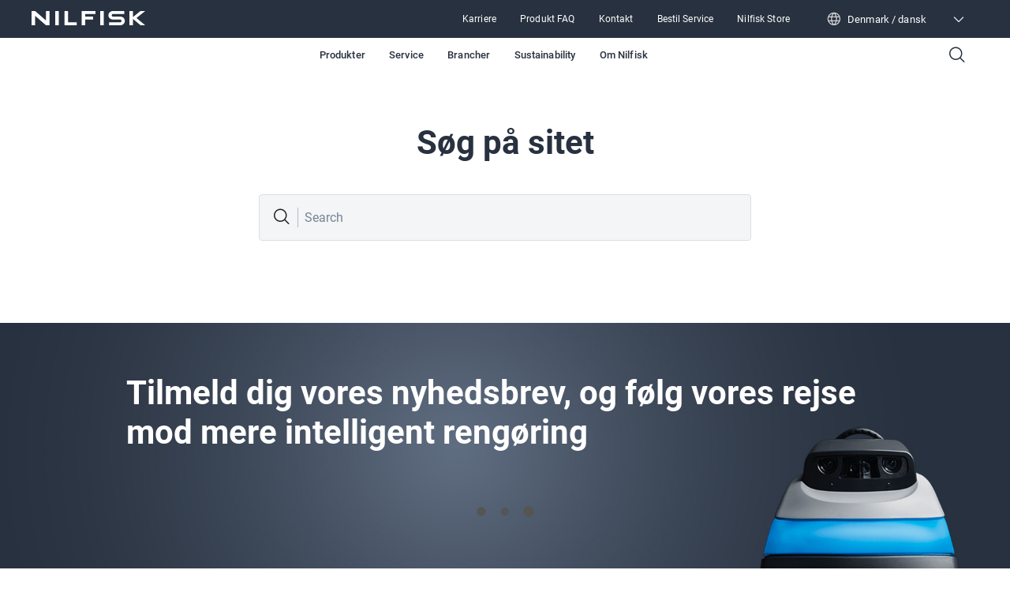

--- FILE ---
content_type: text/html; charset=utf-8
request_url: https://www.nilfisk.com/da-dk/consumer/produkter/stoevsugere/poseloes/nilfisk-meteor-mbl-eu/c_128390135/
body_size: 29192
content:
<!DOCTYPE html><html lang="da-dk"><head><meta charSet="utf-8"/><meta charSet="utf-8"/><meta name="viewport" content="width=device-width, initial-scale=1"/><meta name="viewport" content="width=device-width, initial-scale=1"/><link rel="stylesheet" href="/_next/static/css/4bec2391970e81f4.css" data-precedence="next"/><link rel="stylesheet" href="/_next/static/css/b36796fd15bc51d8.css" data-precedence="next"/><link rel="stylesheet" href="/_next/static/css/ef46db3751d8e999.css" data-precedence="next"/><link rel="stylesheet" href="/_next/static/css/d94b6c0dd99bfe20.css" data-precedence="next"/><link rel="preload" as="script" fetchPriority="low" href="/_next/static/chunks/webpack-a89f36b555b668cf.js"/><script src="/_next/static/chunks/fd9d1056-45db355eb63ea497.js" async=""></script><script src="/_next/static/chunks/117-588c7dd2155227b7.js" async=""></script><script src="/_next/static/chunks/main-app-5e42b049e6bcd012.js" async=""></script><script src="/_next/static/chunks/557-9ae0ce79e3e074da.js" async=""></script><script src="/_next/static/chunks/913-4fcb004a0fe99e56.js" async=""></script><script src="/_next/static/chunks/app/%5Blocale%5D/layout-dc2323fa070f6eeb.js" async=""></script><script src="/_next/static/chunks/6edf0643-2e6809d6c7436fec.js" async=""></script><script src="/_next/static/chunks/c16f53c3-05a7c4e22fc09bc3.js" async=""></script><script src="/_next/static/chunks/660-9f59d0d774c46ff0.js" async=""></script><script src="/_next/static/chunks/173-9525fea4f8ce3f8a.js" async=""></script><script src="/_next/static/chunks/app/%5Blocale%5D/%5Bsegment%5D/%5B...rest%5D/page-fb8bf976c121e78d.js" async=""></script><link rel="preload" href="https://www.nilfisk.com/assets/scripts/gtm.js" as="script"/><meta name="format-detection" content="telephone=no"/><link rel="icon" href="/favicon.ico" sizes="any"/><link rel="preconnect" href="https://fonts.googleapis.com"/><link rel="preconnect" href="https://fonts.gstatic.com" crossorigin="anonymous"/><title>404</title><link rel="canonical" href="https://www.nilfisk.com/da-dk/professionel/local-settings/404/"/><link rel="alternate" hrefLang="en-us" href="https://www.nilfisk.com/en-us/professional/local-settings/404/"/><link rel="alternate" hrefLang="en" href="https://www.nilfisk.com/global/professional/local-settings/404-error-page/"/><link rel="alternate" hrefLang="cs-cz" href="https://www.nilfisk.com/cs-cz/professional/local-settings/404/"/><link rel="alternate" hrefLang="da-dk" href="https://www.nilfisk.com/da-dk/professionel/local-settings/404/"/><link rel="alternate" hrefLang="de-at" href="https://www.nilfisk.com/de-at/professional/local-settings/404/"/><link rel="alternate" hrefLang="de-ch" href="https://www.nilfisk.com/de-ch/professional/local-settings/404/"/><link rel="alternate" hrefLang="de-de" href="https://www.nilfisk.com/de-de/professional/local-settings/404/"/><link rel="alternate" hrefLang="el-gr" href="https://www.nilfisk.com/el-gr/epaggelmatika-proionta/local-settings/404/"/><link rel="alternate" hrefLang="en-au" href="https://www.nilfisk.com/en-au/professional/local-settings/404/"/><link rel="alternate" hrefLang="en-ca" href="https://www.nilfisk.com/en-ca/professional/local-settings/404/"/><link rel="alternate" hrefLang="en-gb" href="https://www.nilfisk.com/en-gb/professional/local-settings/404/"/><link rel="alternate" hrefLang="en-ie" href="https://www.nilfisk.com/en-ie/professional/local-settings/404/"/><link rel="alternate" hrefLang="en-nz" href="https://www.nilfisk.com/en-nz/professional/local-settings/404/"/><link rel="alternate" hrefLang="es-es" href="https://www.nilfisk.com/es-es/profesional/local-settings/404/"/><link rel="alternate" hrefLang="fi-fi" href="https://www.nilfisk.com/fi-fi/ammattituotteet/local-settings/404/"/><link rel="alternate" hrefLang="fr-be" href="https://www.nilfisk.com/fr-be/professional/local-settings/404/"/><link rel="alternate" hrefLang="fr-ch" href="https://www.nilfisk.com/fr-ch/professional/local-settings/404/"/><link rel="alternate" hrefLang="fr-fr" href="https://www.nilfisk.com/fr-fr/professionnel/local-settings/404/"/><link rel="alternate" hrefLang="hu-hu" href="https://www.nilfisk.com/hu-hu/professional/local-settings/404/"/><link rel="alternate" hrefLang="it-it" href="https://www.nilfisk.com/it-it/professionale/local-settings/404/"/><link rel="alternate" hrefLang="nb-no" href="https://www.nilfisk.com/nb-no/profesjonell/local-settings/404/"/><link rel="alternate" hrefLang="nl-be" href="https://www.nilfisk.com/nl-be/professioneel/local-setting/404/"/><link rel="alternate" hrefLang="nl-nl" href="https://www.nilfisk.com/nl-nl/professioneel/local-settings/404/"/><link rel="alternate" hrefLang="pl-pl" href="https://www.nilfisk.com/pl-pl/produkty-profesjonalne/local-settings/404/"/><link rel="alternate" hrefLang="pt-pt" href="https://www.nilfisk.com/pt-pt/profissional/local-settings/404/"/><link rel="alternate" hrefLang="ro-ro" href="https://www.nilfisk.com/ro-ro/profesional/local-settings/404/"/><link rel="alternate" hrefLang="sk-sk" href="https://www.nilfisk.com/sk-sk/profesionalne-produkty/local-settings/404/"/><link rel="alternate" hrefLang="sv-se" href="https://www.nilfisk.com/sv-se/professionell/local-settings/404/"/><link rel="alternate" hrefLang="tr-tr" href="https://www.nilfisk.com/tr-tr/professional/local-settings/404/"/><link rel="alternate" hrefLang="x-default" href="https://www.nilfisk.com/global/professional/local-settings/404-error-page/"/><link rel="icon" href="/favicon.ico" type="image/x-icon" sizes="48x48"/><script>(self.__next_s=self.__next_s||[]).push(["https://www.nilfisk.com/assets/scripts/gtm.js",{"data-gtmId":"GTM-5FKQ5N88","id":"gtmScript"}])</script><script src="/_next/static/chunks/polyfills-42372ed130431b0a.js" noModule=""></script></head><body><main class="n-layout-container n-theme-professional"><header class="n-navbar"><div class="n-secondary-navigation n-theme-professional" data-testid="SecondaryNavigation"><section class="n-block-grid n-grid-container n-content-grid n-dynamic-padding"><div class="n-grid-item-full-screen n-secondary-navigation__wrapper" role="banner"><a class="n-secondary-navigation__icon-wrapper" aria-label="Gå til forside" href="/da-dk/professionel/" hrefLang="da-DK"><span class="n-secondary-navigation__logo"><svg width="144" height="18" viewBox="0 0 144 18" fill="none" xmlns="http://www.w3.org/2000/svg"><g clip-path="url(#clip0_6184_2992)"><path fill-rule="evenodd" clip-rule="evenodd" d="M18.2735 0V11.9346L4.56768 0H0V17.9973H4.54521V6.06271L18.2511 17.9973H22.8188V0H18.2735ZM102.961 0C101.475 0 100.051 0.564348 99.003 1.56942C97.9523 2.5745 97.3652 3.937 97.3652 5.35861C97.3652 6.78023 97.958 8.14004 99.0086 9.14512C100.059 10.1475 101.486 10.7119 102.969 10.7092L112.068 10.693C113.125 10.693 113.984 11.51 113.984 12.5231C113.984 13.5336 113.127 14.3559 112.068 14.3532L98.2361 14.3344V18H112.453C113.979 18 115.442 17.4195 116.518 16.3876C117.597 15.3556 118.201 13.9555 118.198 12.4963C118.195 11.037 117.586 9.63959 116.504 8.61033C115.422 7.58107 113.956 7.00597 112.431 7.01135L103.326 7.04359C102.346 7.04628 101.545 6.28844 101.545 5.34786C101.545 4.40997 102.34 3.64676 103.323 3.64945C105.668 3.65213 108.012 3.65549 110.356 3.65885C112.7 3.66221 115.045 3.66557 117.389 3.66826V0H102.961ZM41.7075 0H46.2162V14.3721H57.2224V17.9973H41.7075V0ZM137.913 0L128.488 7.65631V0H123.976V17.9973H128.488V9.96208L138.163 17.9973H144L132.926 8.79576H132.923L144 0H137.913ZM87.1034 0H91.6121V17.9973H87.1034V0ZM77.9568 10.7145V7.05434H67.9337V3.6602H80.9345V0H63.3885V18H67.9V10.7145H77.9568ZM30.0607 0H34.5722V17.9973H30.0607V0Z" fill="white"></path></g><defs><clipPath id="clip0_6184_2992"><rect width="144" height="18" fill="white"></rect></clipPath></defs></svg></span></a><nav class="n-secondary-navigation__nav" role="navigation"><ul class="n-secondary-navigation__links-wrapper" role="menubar"><li class="n-secondary-navigation__left-item-wrapper"><button class="n-secondary-navigation__category n-button n-button--narrow-secondary n-button--navigation-secondary" data-testid="test-button"><a title="Karriere" href="/da-dk/professionel/om-nilfisk/job-and-karriere/" hrefLang="da-DK" target="_self" class="n-secondary-navigation__category-link">Karriere</a></button></li><li class="n-secondary-navigation__left-item-wrapper"><button class="n-secondary-navigation__category n-button n-button--narrow-secondary n-button--navigation-secondary" data-testid="test-button"><a title="Produkt FAQ" href="/da-dk/professionel/kontakt/nilfisk-til-din-virksomhed/produkt-faq/" hrefLang="da-DK" target="_self" class="n-secondary-navigation__category-link">Produkt FAQ</a></button></li><li class="n-secondary-navigation__left-item-wrapper"><button class="n-secondary-navigation__category n-button n-button--narrow-secondary n-button--navigation-secondary" data-testid="test-button"><a title="Kontakt" href="/da-dk/professionel/kontakt/" hrefLang="da-DK" target="_self" class="n-secondary-navigation__category-link">Kontakt</a></button></li><li class="n-secondary-navigation__left-item-wrapper"><button class="n-secondary-navigation__category n-button n-button--narrow-secondary n-button--navigation-secondary" data-testid="test-button"><a title="Bestil Service" href="/da-dk/professionel/kontakt/nilfisk-til-din-virksomhed/bestil-service/" hrefLang="da-DK" target="_self" class="n-secondary-navigation__category-link">Bestil Service</a></button></li><li class="n-secondary-navigation__left-item-wrapper"><button class="n-secondary-navigation__category n-button n-button--narrow-secondary n-button--navigation-secondary" data-testid="test-button"><a title="Nilfisk Store" href="https://store.nilfisk.com/ccrz__CCSiteLogin?cclcl=da_DK" hrefLang="en" target="_blank" class="n-secondary-navigation__category-link">Nilfisk Store</a></button></li></ul><div class="n-lang-selector"><div class="n-lang-selector__top"><div class="n-lang-selector__wrapper"><div><span class="n-flag n-flag--" data-testid="flag-icon"><svg width="18" height="18" viewBox="0 0 18 18" fill="none" xmlns="http://www.w3.org/2000/svg"><path fill-rule="evenodd" clip-rule="evenodd" d="M7.13804 2.26622C5.23872 2.77178 3.66268 4.0701 2.78585 5.78524H5.5533C5.89033 4.48137 6.43332 3.28847 7.13804 2.26622ZM1.24246 6.21911C1.24617 6.20755 1.25021 6.19613 1.25456 6.18488C2.37198 3.04603 5.36481 0.796714 8.88455 0.785443L8.91113 0.785156L8.93771 0.785443C12.4575 0.796714 15.4504 3.04613 16.5678 6.18509C16.5721 6.19621 16.5761 6.20747 16.5797 6.21888C16.8754 7.06124 17.0361 7.96704 17.0361 8.9104C17.0361 9.85522 16.8749 10.7624 16.5784 11.6058C16.5755 11.6144 16.5726 11.6228 16.5694 11.6312C15.4505 14.7804 12.4442 17.0354 8.91113 17.0354C5.37822 17.0354 2.37196 14.7805 1.25298 11.6315C1.24974 11.6229 1.24668 11.6143 1.24381 11.6055C0.947364 10.7622 0.786133 9.85511 0.786133 8.9104C0.786133 7.96713 0.946874 7.0614 1.24246 6.21911ZM2.78569 12.0352C3.66252 13.7506 5.23874 15.0491 7.13829 15.5546C6.43344 14.5323 5.89037 13.3393 5.55329 12.0352H2.78569ZM5.29947 10.7852H2.29488C2.12633 10.1893 2.03613 9.56036 2.03613 8.9104C2.03613 8.26033 2.12636 7.63133 2.29497 7.03524H5.29947C5.20855 7.6437 5.16113 8.27046 5.16113 8.91025C5.16113 9.55004 5.20854 10.1768 5.29947 10.7852ZM6.84939 12.0352C7.27804 13.5067 7.99871 14.7898 8.91113 15.7769C9.82355 14.7898 10.5442 13.5067 10.9729 12.0352H6.84939ZM11.2574 10.7852H6.56484C6.46428 10.1818 6.41113 9.55472 6.41113 8.91025C6.41113 8.26578 6.46428 7.63873 6.56484 7.03524H11.2574C11.358 7.63873 11.4111 8.26578 11.4111 8.91025C11.4111 9.55472 11.358 10.1818 11.2574 10.7852ZM12.269 12.0352C11.9319 13.3393 11.3888 14.5323 10.684 15.5546C12.5835 15.0491 14.1597 13.7506 15.0366 12.0352H12.269ZM15.5274 10.7852H12.5228C12.6137 10.1768 12.6611 9.55004 12.6611 8.91025C12.6611 8.27046 12.6137 7.6437 12.5228 7.03524H15.5273C15.6959 7.63133 15.7861 8.26033 15.7861 8.9104C15.7861 9.56036 15.6959 10.1893 15.5274 10.7852ZM10.6842 2.26622C12.5835 2.77178 14.1596 4.0701 15.0364 5.78524H12.269C11.9319 4.48137 11.3889 3.28847 10.6842 2.26622ZM8.91113 2.04364C9.82355 3.03071 10.5442 4.3138 10.9729 5.78524H6.8494C7.27804 4.3138 7.99872 3.03071 8.91113 2.04364Z" fill="white" fill-opacity="0.8"></path></svg></span><p class="n-lang-selector__text">Denmark / dansk</p></div><span class="n-lang-selector__arrow-icon n-icon ph ph-caret-down" data-testid="icon"></span></div></div><div class="n-lang-selector__bottom-section"><div class="n-lang-selector__bottom-items"><div class="n-lang-selector__bottom-selected-wrapper"><div class="n-county-lang-label"><div class="n-county-lang-label__left-wrapper"><p class="n-county-lang-label__text n-county-lang-label__text--selected">Denmark / dansk</p></div></div></div><div class="n-lang-selector__no-result-item"></div></div></div></div></nav></div></section></div><section class="n-block-grid n-grid-container n-content-grid n-dynamic-padding n-primary-navigation" data-testid="PrimaryNavigation"><div class="n-grid-item-full-screen"><nav class="n-primary-navigation__wrapper" role="navigation"><div class="n-primary-navigation__desktop"><ul class="n-primary-navigation__left-items" role="menubar"></ul><nav class="n-primary-navigation__center-items" role="navigation"><button class="n-primary-navigation__category n-button n-button--narrow n-button--navigation-primary" data-testid="PrimaryNavigationCategory" role="menuitem">Produkter</button><button class="n-primary-navigation__category n-button n-button--narrow n-button--navigation-primary" data-testid="PrimaryNavigationCategory" role="menuitem">Service</button><button class="n-primary-navigation__category n-button n-button--narrow n-button--navigation-primary" data-testid="PrimaryNavigationCategory" role="menuitem">Brancher</button><button class="n-primary-navigation__category n-button n-button--narrow n-button--navigation-primary" data-testid="PrimaryNavigationCategory" role="menuitem">Sustainability</button><button class="n-primary-navigation__category n-button n-button--narrow n-button--navigation-primary" data-testid="PrimaryNavigationCategory" role="menuitem">Om Nilfisk</button></nav><div><button class="n-button n-button--narrow n-button--navigation-primary" data-testid="test-button" aria-label="Søg"><span class="n-primary-navigation__search-icon n-icon ph ph-magnifying-glass" data-testid="icon"></span></button></div></div><div class="n-primary-navigation__mobile"><button class="n-primary-navigation__icon-wrapper" aria-label="Søg"><span class="n-primary-navigation__search-icon n-icon ph ph-magnifying-glass" data-testid="icon"></span></button><button class="n-primary-navigation__icon-wrapper" aria-label="Gå til forside"><span class="n-primary-navigation__logo"><svg width="184" height="24" viewBox="0 0 184 24" fill="none" xmlns="http://www.w3.org/2000/svg"><path d="M131.33 0C129.434 0 127.618 0.752463 126.281 2.09256C124.941 3.43267 124.192 5.24933 124.192 7.14482C124.192 9.04031 124.948 10.8534 126.288 12.1935C127.629 13.53 129.449 14.2825 131.341 14.2789C135.207 14.2717 139.077 14.2646 142.947 14.2574C144.294 14.2574 145.39 15.3467 145.39 16.6975C145.39 18.0448 144.297 19.1412 142.947 19.1377L125.303 19.1126V24H143.437C145.383 24 147.25 23.226 148.622 21.8501C149.998 20.4742 150.769 18.6073 150.765 16.6617C150.761 14.716 149.984 12.8528 148.604 11.4804C147.225 10.1081 145.354 9.3413 143.409 9.34846C139.539 9.36279 135.666 9.37713 131.796 9.39146C130.545 9.39504 129.524 8.38459 129.524 7.13049C129.524 5.87996 130.538 4.86235 131.792 4.86593C137.772 4.8731 143.753 4.88385 149.733 4.89101V0H131.33Z" fill="#28313F"></path><path d="M23.3084 0V15.9128L5.82622 0H0V23.9964H5.79755V8.08361L23.2798 23.9964H29.106V0H23.3084Z" fill="#28313F"></path><path d="M58.9501 0H53.1992V23.9964H72.9889V19.1627H58.9501V0Z" fill="#28313F"></path><path d="M175.912 0L163.89 10.2084V0H158.135V23.9964H163.89V13.2828L176.23 23.9964H183.676L169.551 11.7277H169.548L183.676 0H175.912Z" fill="#28313F"></path><path d="M116.854 0H111.103V23.9964H116.854V0Z" fill="#28313F"></path><path d="M99.4363 14.2861V9.40579H86.6516V4.88026H103.234V0H80.854V24H86.6086V14.2861H99.4363Z" fill="#28313F"></path><path d="M44.0979 0H38.3434V23.9964H44.0979V0Z" fill="#28313F"></path></svg></span></button><button class="n-primary-navigation__icon-wrapper" aria-label="Menu"><span class="n-primary-navigation__hamburger-icon n-icon ph ph-list" data-testid="icon"></span></button></div></nav></div></section></header><noscript><style>.n-primary-navigation{display:none !important}</style><style>.n-lang-selector{display:none !important}</style><nav class="n-primary-navigation--noscript" role="navigation"><div class="n-primary-navigation__desktop"><ul class="n-primary-navigation__left-items" role="menubar"><li class="n-primary-navigation__left-item-wrapper" role="menuitem"><a href="/da-dk/professionel/produkter/" class="n-primary-navigation__category-link">Produkter</a><ul class="n-primary-navigation__sub-list"><li class="n-primary-navigation__sub-item"><a href="/da-dk/professionel/produkter/" class="n-primary-navigation__sub-link">Alle produkt kategorier</a></li><li class="n-primary-navigation__sub-item"><a href="/da-dk/professionel/produkter/gulvrengoring/" class="n-primary-navigation__sub-link">Gulvrengøring</a></li><li class="n-primary-navigation__sub-item"><a href="/da-dk/professionel/produkter/professionelle-stovsugere/" class="n-primary-navigation__sub-link">Professionelle støvsugere</a></li><li class="n-primary-navigation__sub-item"><a href="/da-dk/professionel/produkter/industristovsugere/" class="n-primary-navigation__sub-link">Industristøvsugere</a></li><li class="n-primary-navigation__sub-item"><a href="/da-dk/professionel/produkter/hojtryksrensere/" class="n-primary-navigation__sub-link">Højtryksrensere</a></li><li class="n-primary-navigation__sub-item"><a href="/da-dk/professionel/produkter/rengoringsmidler/" class="n-primary-navigation__sub-link">Rengøringsmidler</a></li><li class="n-primary-navigation__sub-item"><a href="/da-dk/professionel/teknologi/" class="n-primary-navigation__sub-link">Teknologi</a></li></ul></li><li class="n-primary-navigation__left-item-wrapper" role="menuitem"><a href="/da-dk/professionel/service/" class="n-primary-navigation__category-link">Service</a><ul class="n-primary-navigation__sub-list"><li class="n-primary-navigation__sub-item"><a href="/da-dk/professionel/service/" class="n-primary-navigation__sub-link">Service</a></li><li class="n-primary-navigation__sub-item"><a href="/da-dk/professionel/kontakt/nilfisk-til-din-virksomhed/bestil-service/" class="n-primary-navigation__sub-link">Bestil Service</a></li></ul></li><li class="n-primary-navigation__left-item-wrapper" role="menuitem"><a href="/da-dk/professionel/brancher/" class="n-primary-navigation__category-link">Brancher</a><ul class="n-primary-navigation__sub-list"><li class="n-primary-navigation__sub-item"><a href="/da-dk/professionel/brancher/" class="n-primary-navigation__sub-link">Alle brancher</a></li><li class="n-primary-navigation__sub-item"><a href="/da-dk/professionel/brancher/bygge-og-anlaeg/" class="n-primary-navigation__sub-link">Bygge og anlæg</a></li><li class="n-primary-navigation__sub-item"><a href="/da-dk/professionel/brancher/auto-transport/" class="n-primary-navigation__sub-link">Auto &amp; transport</a></li><li class="n-primary-navigation__sub-item"><a href="/da-dk/professionel/brancher/mad-og-drikkevarer/" class="n-primary-navigation__sub-link">Mad- og drikkevarer</a></li><li class="n-primary-navigation__sub-item"><a href="/da-dk/professionel/brancher/sundhedspleje/" class="n-primary-navigation__sub-link">Sundhedspleje</a></li><li class="n-primary-navigation__sub-item"><a href="/da-dk/professionel/brancher/produktion/" class="n-primary-navigation__sub-link">Produktion</a></li><li class="n-primary-navigation__sub-item"><a href="/da-dk/professionel/brancher/lager-og-logistik/" class="n-primary-navigation__sub-link">Lager og logistik</a></li><li class="n-primary-navigation__sub-item"><a href="/da-dk/professionel/brancher/hotel-og-restauration/" class="n-primary-navigation__sub-link">Hotel og restauration</a></li><li class="n-primary-navigation__sub-item"><a href="/da-dk/professionel/brancher/landbrug/" class="n-primary-navigation__sub-link">Landbrug</a></li><li class="n-primary-navigation__sub-item"><a href="/da-dk/professionel/brancher/medicinalindustrien/" class="n-primary-navigation__sub-link">Medicinalindustrien</a></li><li class="n-primary-navigation__sub-item"><a href="/da-dk/professionel/brancher/detailhandel/" class="n-primary-navigation__sub-link">Detailhandel</a></li><li class="n-primary-navigation__sub-item"><a href="/da-dk/professionel/brancher/kontorer-og-offentlige-bygninger/" class="n-primary-navigation__sub-link">Kontorer og offentlige bygninger</a></li><li class="n-primary-navigation__sub-item"><a href="/da-dk/professionel/brancher/uddannelse/" class="n-primary-navigation__sub-link">Uddannelse</a></li><li class="n-primary-navigation__sub-item"><a href="/da-dk/professionel/brancher/rengoringsfirmaer/" class="n-primary-navigation__sub-link">Rengøringsfirmaer</a></li><li class="n-primary-navigation__sub-item"><a href="/da-dk/professionel/brancher/jern-og-metal/" class="n-primary-navigation__sub-link">Jern og metal</a></li></ul></li><li class="n-primary-navigation__left-item-wrapper" role="menuitem"><a href="/da-dk/professionel/om-nilfisk/sustainability/" class="n-primary-navigation__category-link">Sustainability</a><ul class="n-primary-navigation__sub-list"><li class="n-primary-navigation__sub-item"><a href="/da-dk/professionel/om-nilfisk/sustainability/" class="n-primary-navigation__sub-link">Sustainability</a></li><li class="n-primary-navigation__sub-item"><a href="/da-dk/professionel/om-nilfisk/sustainability/co2-calculator/" class="n-primary-navigation__sub-link">CO2-beregner</a></li></ul></li><li class="n-primary-navigation__left-item-wrapper" role="menuitem"><a href="/da-dk/professionel/om-nilfisk/" class="n-primary-navigation__category-link">Om Nilfisk</a><ul class="n-primary-navigation__sub-list"><li class="n-primary-navigation__sub-item"><a href="/da-dk/professionel/kontakt/" class="n-primary-navigation__sub-link">Kontakt</a></li><li class="n-primary-navigation__sub-item"><a href="/da-dk/professionel/om-nilfisk/om-nilfisk-gruppen/" class="n-primary-navigation__sub-link">Om Nilfisk gruppen</a></li><li class="n-primary-navigation__sub-item"><a href="/da-dk/professionel/om-nilfisk/nyheder-og-artikler/" class="n-primary-navigation__sub-link">Nyheder og artikler</a></li><li class="n-primary-navigation__sub-item"><a href="/da-dk/professionel/om-nilfisk/kataloger/" class="n-primary-navigation__sub-link">Kataloger</a></li><li class="n-primary-navigation__sub-item"><a href="/da-dk/professionel/om-nilfisk/sustainability/" class="n-primary-navigation__sub-link">Sustainability</a></li><li class="n-primary-navigation__sub-item"><a href="/da-dk/professionel/om-nilfisk/job-and-karriere/" class="n-primary-navigation__sub-link">Job and karriere</a></li></ul></li></ul></div></nav></noscript><!--$!--><template data-dgst="BAILOUT_TO_CLIENT_SIDE_RENDERING"></template><!--/$--><!--$!--><template data-dgst="BAILOUT_TO_CLIENT_SIDE_RENDERING"></template><!--/$--><section class="n-block-grid n-grid-container n-content-grid n-dynamic-padding n-search-block"><header data-testid="search-block-title" class="n-title-grid n-align-center n-grid-item"><div class="n-title-header-container"><h2 class="n-display-2">Søg på sitet</h2></div></header><div class="n-grid-item n-search-block-input__wrapper"><div class="n-search-icon"><span class="n-primary-navigation__search-icon n-icon ph ph-magnifying-glass" data-testid="icon"></span></div><div class="n-search-text">Search</div></div></section><section class="n-block-grid n-grid-container n-content-grid n-theme-dark n-newsletter-container-grid" data-testid="newsletter-container-grid"><div class="n-grid-item-full-screen n-newsletter-grid-item" style="background-image:url(&quot;https://www.nilfisk.com/media/pinb25nr/image_formular.jpg&quot;);background-position:100% 50%"><div class="n-newsletter-container"><header data-testid="title" class="n-title-grid n-align-left n-grid-item"><div class="n-title-header-container"><h2 class="n-display-2">Tilmeld dig vores nyhedsbrev, og følg vores rejse mod mere intelligent rengøring</h2></div></header><div class="n-form n-layout-block"><div class="n-loading-layout-container" style="display:flex"><div class="n-laoding-layout-content"><div class="loader"><span class="loader__element"></span><span class="loader__element"></span><span class="loader__element"></span></div></div></div><iframe style="display:none" width="100%"></iframe></div></div></div></section></main><footer class="n-footer n-grid-container n-content-grid n-theme-dark n-theme-professional"><div class="n-footer__container n-grid-item-full-screen"><div class="n-footer__primary-container"><div class="n-footer__data-container"><div><h5 class="n-preheader n-letter-spacing-large n-footer__navigation-title">Følg os på de sociale medier</h5><div class="n-footer__social-icon-container"><a href="https://www.linkedin.com/company/nilfisk/" hrefLang="en" class="n-social-icon-wrapper"><svg data-testid="socialicon" class="n-social-icon" aria-label="linkedin" width="42" height="42" viewBox="0 0 42 42" fill="none" xmlns="http://www.w3.org/2000/svg"><path d="M11.7108 15.564H4.96973V37.719H11.7108V15.564Z" stroke="white" stroke-width="2" stroke-linecap="round" stroke-linejoin="round"></path><path d="M22.6991 19.2226C22.6991 17.5784 25.7134 15.1807 28.9743 15.1807H30.2622C34.2219 15.1807 37.4417 18.4005 37.4417 22.3602V37.7194H30.7007V24.5798C30.7007 22.8534 29.3031 21.4422 27.5631 21.4422H26.741C24.5077 21.4422 22.6991 23.2508 22.6991 25.4841V37.7194H15.958V15.5643H22.6991V19.2226Z" stroke="white" stroke-width="2" stroke-linecap="round" stroke-linejoin="round"></path><path d="M8.34014 11.358C10.4211 11.358 12.108 9.67107 12.108 7.59014C12.108 5.5092 10.4211 3.82227 8.34014 3.82227C6.2592 3.82227 4.57227 5.5092 4.57227 7.59014C4.57227 9.67107 6.2592 11.358 8.34014 11.358Z" stroke="white" stroke-width="2" stroke-linecap="round" stroke-linejoin="round"></path></svg></a><a href="https://www.facebook.com/NilfiskProfessional" hrefLang="en" class="n-social-icon-wrapper"><svg data-testid="socialicon" class="n-social-icon" aria-label="facebook" width="42" height="42" viewBox="0 0 42 42" fill="none" xmlns="http://www.w3.org/2000/svg"><path d="M29.0476 9.62284V6.33997C29.0476 5.7301 28.5545 5.25 27.9576 5.25H24.7266C20.6782 5.25 17.3953 8.53287 17.3953 12.5813V17.2656H13.4507C13.0614 17.2656 12.75 17.577 12.75 17.9663V22.0407C12.75 22.4299 13.0614 22.7413 13.4507 22.7413H17.4083V37.4559H23.7924V22.7284H26.8806C27.0363 22.7284 27.1791 22.6246 27.231 22.4818L28.8789 17.7586C28.9697 17.5121 28.7881 17.2526 28.5285 17.2526H23.7924V13.2171C23.7924 11.8417 24.9083 10.7258 26.2837 10.7258H27.9576C28.5675 10.7258 29.0476 10.2327 29.0476 9.63581V9.62284Z" stroke="white" stroke-width="2" stroke-linecap="round" stroke-linejoin="round"></path></svg></a><a href="https://www.instagram.com/nilfiskglobal/" hrefLang="en" class="n-social-icon-wrapper"><svg data-testid="socialicon" class="n-social-icon" aria-label="instagram" width="42" height="42" viewBox="0 0 42 42" fill="none" xmlns="http://www.w3.org/2000/svg"><g clip-path="url(#clip0_7467_45586)"><path d="M31.0533 11.4864C31.7369 11.4864 32.2911 10.9322 32.2911 10.2486C32.2911 9.56494 31.7369 9.01074 31.0533 9.01074C30.3696 9.01074 29.8154 9.56494 29.8154 10.2486C29.8154 10.9322 30.3696 11.4864 31.0533 11.4864Z" fill="white" stroke="white" stroke-width="2" stroke-linecap="round" stroke-linejoin="round"></path><path d="M20.8125 29.1679C25.427 29.1679 29.1679 25.427 29.1679 20.8125C29.1679 16.1979 25.427 12.457 20.8125 12.457C16.1979 12.457 12.457 16.1979 12.457 20.8125C12.457 25.427 16.1979 29.1679 20.8125 29.1679Z" stroke="white" stroke-width="2" stroke-linecap="round" stroke-linejoin="round"></path><path d="M31.6012 37.0308H10.0374C7.02723 37.0308 4.59375 34.5973 4.59375 31.5871V10.0374C4.59375 7.02723 7.02723 4.59375 10.0374 4.59375H31.6012C34.6114 4.59375 37.0449 7.02723 37.0449 10.0374V31.6012C37.0449 34.6114 34.6114 37.0449 31.6012 37.0449V37.0308Z" stroke="white" stroke-width="2" stroke-linecap="round" stroke-linejoin="round"></path></g><defs><clipPath id="clip0_7467_45586"><rect width="34.125" height="34.125" fill="white" transform="translate(3.75 3.75)"></rect></clipPath></defs></svg></a><a href="https://twitter.com/Nilfiskofficial" hrefLang="en" class="n-social-icon-wrapper"><svg data-testid="socialicon" class="n-social-icon" aria-label="x" width="42" height="42" viewBox="0 0 42 42" fill="none" xmlns="http://www.w3.org/2000/svg"><path fill-rule="evenodd" clip-rule="evenodd" d="M12.7839 6H5.25L18.0065 22.4954L5.44501 36.75H9.52461L19.8361 24.8613L28.856 36.525H36.3899L23.8188 20.2693L36.195 6H32.5426L22.0191 17.942L12.7839 6ZM30.0339 34.125L10.1399 8.4H11.606L31.5 34.125H30.0339Z" fill="white"></path></svg></a><a href="https://www.youtube.com/user/NilfiskProfessional" hrefLang="en" class="n-social-icon-wrapper"><svg data-testid="socialicon" class="n-social-icon" aria-label="youtube" width="42" height="42" viewBox="0 0 42 42" fill="none" xmlns="http://www.w3.org/2000/svg"><path fill-rule="evenodd" clip-rule="evenodd" d="M9.49279 9.75C6.7314 9.75 4.5 11.9814 4.5 14.7428V27.2523C4.5 30.0136 6.7314 32.2451 9.49279 32.2451H32.2413C35.0027 32.2451 37.2341 30.0136 37.2341 27.2523V14.7428C37.2341 11.9814 35.0027 9.75 32.2413 9.75H9.49279ZM3 14.7428C3 11.153 5.90298 8.25 9.49279 8.25H32.2413C35.8312 8.25 38.7341 11.153 38.7341 14.7428V27.2523C38.7341 30.8421 35.8312 33.7451 32.2413 33.7451H9.49279C5.90298 33.7451 3 30.8421 3 27.2523V14.7428Z" fill="white"></path><path fill-rule="evenodd" clip-rule="evenodd" d="M16.7 15.3101C16.9319 15.1761 17.2176 15.1759 17.4497 15.3097L26.4868 20.5182C26.719 20.6521 26.8621 20.8996 26.8623 21.1676C26.8625 21.4356 26.7196 21.6833 26.4876 21.8174L17.4505 27.0408C17.2185 27.1749 16.9325 27.175 16.7004 27.0411C16.4682 26.9071 16.3252 26.6595 16.3252 26.3915V15.9595C16.3252 15.6916 16.468 15.4441 16.7 15.3101ZM17.8252 17.2574V25.0917L24.612 21.169L17.8252 17.2574Z" fill="white"></path></svg></a></div></div><div class="n-body-2 n-text-light n-footer__general-contact"><p><strong>Nilfisk Danmark A/S</strong></p>
<p>&nbsp;</p>
<p>Marmorvej 8 &nbsp;| DK-2100 Copenhagen &Oslash;</p>
<p>Industrivej 1 &nbsp;| DK-9560 Hadsund</p>
<p>&nbsp;</p>
<p>Mandag - torsdag kl. 8:00 - 16:00</p>
<p>Fredag kl. 8:00 - 13:00​</p>
<p>&nbsp;</p>
<p>Tel: <a href="tel:+45 72 18 21 00" style="text-decoration: underline;">+45 72 18 21 00</a></p>
<p>&nbsp;</p>
<p>CVR no. 62572213</p>
<p>&nbsp;</p>
<p><a href="/da-dk/professionel/kontakt/" style="text-decoration: underline;">Kontakt os</a></p></div></div><nav class="n-footer__desktop-nav"><div><h5 class="n-preheader n-letter-spacing-large n-footer__navigation-title">SIDER</h5><ul><li class="n-body-3 n-footer__link"><a text="Medarbejderlogin" href="https://old.nilfisk.com/_windows/default.aspx?ReturnUrl=/_layouts/Authenticate.aspx?Source=https://old.nilfisk.com/da-dk/Pages/default.aspx" target="_blank" hrefLang="en">Medarbejderlogin</a></li><li class="n-body-3 n-footer__link"><a text="Nilfisk til hjemmet" href="https://shop.nilfisk.com/" target="_blank" hrefLang="en">Nilfisk til hjemmet</a></li><li class="n-body-3 n-footer__link"><a text="Viper" href="/global/professional/about-nilfisk/viper/" hrefLang="en">Viper</a></li><li class="n-body-3 n-footer__link"><a text="Nilfisk Food" href="https://nilfiskfood.com/" target="_blank" hrefLang="en">Nilfisk Food</a></li></ul></div><div><h5 class="n-preheader n-letter-spacing-large n-footer__navigation-title">VIRKSOMHED</h5><ul><li class="n-body-3 n-footer__link"><a text="Kontakt" href="/da-dk/professionel/kontakt/" hrefLang="da-DK">Kontakt</a></li><li class="n-body-3 n-footer__link"><a text="Om Nilfisk" href="/da-dk/professionel/om-nilfisk/" hrefLang="da-DK">Om Nilfisk</a></li></ul></div><div><h5 class="n-preheader n-letter-spacing-large n-footer__navigation-title">QUICKLINKS</h5><ul><li class="n-body-3 n-footer__link"><a text="Om Nilfisk" href="/da-dk/professionel/om-nilfisk/" hrefLang="da-DK">Om Nilfisk</a></li><li class="n-body-3 n-footer__link"><a text="Kataloger" href="/da-dk/professionel/om-nilfisk/kataloger/" hrefLang="da-DK">Kataloger</a></li><li class="n-body-3 n-footer__link"><a text="Leveringsbetingelser" href="/da-dk/professionel/service/leveringsbetingelser/" hrefLang="da-DK">Leveringsbetingelser</a></li><li class="n-body-3 n-footer__link"><a text="Jobs" href="/da-dk/professionel/om-nilfisk/job-and-karriere/" hrefLang="da-DK">Jobs</a></li></ul></div></nav></div><nav class="n-footer__mobile-nav"><ul><label class="n-footer__accordion n-accordion" data-testid="accordion"><input class="n-accordion-toggle" type="checkbox"/><div class="n-accordion-header" data-testid="accordion-header"><div class="n-accordion-text-wrapper"><span class="n-body-1 n-text-bold"><span>SIDER</span></span></div><span class="n-icon-wrapper"><button type="button" class="n-navigating-icon-wrapper n-emphasis--secondary n-theme-undefined" data-testid="n-navigating-icon-wrapper"><span class="n-navigating-icon n-icon ph ph-caret-down" data-testid="icon"></span></button></span></div><div class="n-accordion-content n-body-1 n-text-light" data-testid="accordion-content"><li class="n-body-2 n-text-medium n-footer__link"><a text="Medarbejderlogin" href="https://old.nilfisk.com/_windows/default.aspx?ReturnUrl=/_layouts/Authenticate.aspx?Source=https://old.nilfisk.com/da-dk/Pages/default.aspx" target="_blank" hrefLang="en">Medarbejderlogin</a></li><li class="n-body-2 n-text-medium n-footer__link"><a text="Nilfisk til hjemmet" href="https://shop.nilfisk.com/" target="_blank" hrefLang="en">Nilfisk til hjemmet</a></li><li class="n-body-2 n-text-medium n-footer__link"><a text="Viper" href="/global/professional/about-nilfisk/viper/" hrefLang="en">Viper</a></li><li class="n-body-2 n-text-medium n-footer__link"><a text="Nilfisk Food" href="https://nilfiskfood.com/" target="_blank" hrefLang="en">Nilfisk Food</a></li></div></label><label class="n-footer__accordion n-accordion" data-testid="accordion"><input class="n-accordion-toggle" type="checkbox"/><div class="n-accordion-header" data-testid="accordion-header"><div class="n-accordion-text-wrapper"><span class="n-body-1 n-text-bold"><span>VIRKSOMHED</span></span></div><span class="n-icon-wrapper"><button type="button" class="n-navigating-icon-wrapper n-emphasis--secondary n-theme-undefined" data-testid="n-navigating-icon-wrapper"><span class="n-navigating-icon n-icon ph ph-caret-down" data-testid="icon"></span></button></span></div><div class="n-accordion-content n-body-1 n-text-light" data-testid="accordion-content"><li class="n-body-2 n-text-medium n-footer__link"><a text="Kontakt" href="/da-dk/professionel/kontakt/" hrefLang="da-DK">Kontakt</a></li><li class="n-body-2 n-text-medium n-footer__link"><a text="Om Nilfisk" href="/da-dk/professionel/om-nilfisk/" hrefLang="da-DK">Om Nilfisk</a></li></div></label><label class="n-footer__accordion n-accordion" data-testid="accordion"><input class="n-accordion-toggle" type="checkbox"/><div class="n-accordion-header" data-testid="accordion-header"><div class="n-accordion-text-wrapper"><span class="n-body-1 n-text-bold"><span>QUICKLINKS</span></span></div><span class="n-icon-wrapper"><button type="button" class="n-navigating-icon-wrapper n-emphasis--secondary n-theme-undefined" data-testid="n-navigating-icon-wrapper"><span class="n-navigating-icon n-icon ph ph-caret-down" data-testid="icon"></span></button></span></div><div class="n-accordion-content n-body-1 n-text-light" data-testid="accordion-content"><li class="n-body-2 n-text-medium n-footer__link"><a text="Om Nilfisk" href="/da-dk/professionel/om-nilfisk/" hrefLang="da-DK">Om Nilfisk</a></li><li class="n-body-2 n-text-medium n-footer__link"><a text="Kataloger" href="/da-dk/professionel/om-nilfisk/kataloger/" hrefLang="da-DK">Kataloger</a></li><li class="n-body-2 n-text-medium n-footer__link"><a text="Leveringsbetingelser" href="/da-dk/professionel/service/leveringsbetingelser/" hrefLang="da-DK">Leveringsbetingelser</a></li><li class="n-body-2 n-text-medium n-footer__link"><a text="Jobs" href="/da-dk/professionel/om-nilfisk/job-and-karriere/" hrefLang="da-DK">Jobs</a></li></div></label><label class="n-footer__accordion n-accordion" data-testid="accordion"><input class="n-accordion-toggle" type="checkbox"/><div class="n-accordion-header" data-testid="accordion-header"><div class="n-accordion-text-wrapper"><span class="n-body-1 n-text-bold"></span></div><span class="n-icon-wrapper"><button type="button" class="n-navigating-icon-wrapper n-emphasis--secondary n-theme-undefined" data-testid="n-navigating-icon-wrapper"><span class="n-navigating-icon n-icon ph ph-caret-down" data-testid="icon"></span></button></span></div><div class="n-accordion-content n-body-1 n-text-light" data-testid="accordion-content"><li class="n-body-2 n-text-medium n-footer__link"><a text="Vilkår og betingelser" href="/global/professional/legal/general-terms-and-conditions-nilfisk/denmark-terms-and-conditions/" target="_blank" hrefLang="en">Vilkår og betingelser</a></li><li class="n-body-2 n-text-medium n-footer__link"><a text="GDPR" href="/global/professional/legal/gdpr/" hrefLang="en">GDPR</a></li><li class="n-body-2 n-text-medium n-footer__link"><a text="Persondata politik" href="/da-dk/professionel/legal/persondata-politik/" hrefLang="da-DK">Persondata politik</a></li><li class="n-body-2 n-text-medium n-footer__link"><a text="Cookie Politik" href="/da-dk/professionel/legal/cookie-politik/" hrefLang="da-DK">Cookie Politik</a></li><li class="n-body-2 n-text-medium n-footer__link"><a text="Ophavsret" href="/da-dk/professionel/legal/ophavsret/" hrefLang="da-DK">Ophavsret</a></li><li class="n-body-2 n-text-medium n-footer__link"><a text="Politik for offentliggørelse af sårbarheder" href="/global/professional/legal/vulnerability-disclosure-policy/" hrefLang="en">Politik for offentliggørelse af sårbarheder</a></li><li class="n-body-2 n-text-medium n-footer__link"><a text="Whistleblower System" href="https://nilfisk.whistleblowernetwork.net/frontpage" target="_blank" hrefLang="en">Whistleblower System</a></li></div></label></ul></nav><div class="n-footer__secondary-container"><div class="n-footer__tagline-container"><a aria-label="Gå til forside" href="/"><svg width="184" height="24" viewBox="0 0 184 24" fill="white" xmlns="http://www.w3.org/2000/svg"><path d="M131.33 0C129.434 0 127.618 0.752463 126.281 2.09256C124.941 3.43267 124.192 5.24933 124.192 7.14482C124.192 9.04031 124.948 10.8534 126.288 12.1935C127.629 13.53 129.449 14.2825 131.341 14.2789C135.207 14.2717 139.077 14.2646 142.947 14.2574C144.294 14.2574 145.39 15.3467 145.39 16.6975C145.39 18.0448 144.297 19.1412 142.947 19.1377L125.303 19.1126V24H143.437C145.383 24 147.25 23.226 148.622 21.8501C149.998 20.4742 150.769 18.6073 150.765 16.6617C150.761 14.716 149.984 12.8528 148.604 11.4804C147.225 10.1081 145.354 9.3413 143.409 9.34846C139.539 9.36279 135.666 9.37713 131.796 9.39146C130.545 9.39504 129.524 8.38459 129.524 7.13049C129.524 5.87996 130.538 4.86235 131.792 4.86593C137.772 4.8731 143.753 4.88385 149.733 4.89101V0H131.33Z" fill="white"></path><path d="M23.3084 0V15.9128L5.82622 0H0V23.9964H5.79755V8.08361L23.2798 23.9964H29.106V0H23.3084Z" fill="white"></path><path d="M58.9501 0H53.1992V23.9964H72.9889V19.1627H58.9501V0Z" fill="white"></path><path d="M175.912 0L163.89 10.2084V0H158.135V23.9964H163.89V13.2828L176.23 23.9964H183.676L169.551 11.7277H169.548L183.676 0H175.912Z" fill="white"></path><path d="M116.854 0H111.103V23.9964H116.854V0Z" fill="white"></path><path d="M99.4363 14.2861V9.40579H86.6516V4.88026H103.234V0H80.854V24H86.6086V14.2861H99.4363Z" fill="white"></path><path d="M44.0979 0H38.3434V23.9964H44.0979V0Z" fill="white"></path></svg></a><p class="n-body-2">Nilfisk er en af verdens førende producenter af professionelt rengøringsudstyr.</p></div><div class="n-footer__desktop-document-container"><a text="Vilkår og betingelser" href="/global/professional/legal/general-terms-and-conditions-nilfisk/denmark-terms-and-conditions/" target="_blank" hrefLang="en" class="n-body-4">Vilkår og betingelser</a><a text="GDPR" href="/global/professional/legal/gdpr/" hrefLang="en" class="n-body-4">GDPR</a><a text="Persondata politik" href="/da-dk/professionel/legal/persondata-politik/" hrefLang="da-DK" class="n-body-4">Persondata politik</a><a text="Cookie Politik" href="/da-dk/professionel/legal/cookie-politik/" hrefLang="da-DK" class="n-body-4">Cookie Politik</a><a text="Ophavsret" href="/da-dk/professionel/legal/ophavsret/" hrefLang="da-DK" class="n-body-4">Ophavsret</a><a text="Politik for offentliggørelse af sårbarheder" href="/global/professional/legal/vulnerability-disclosure-policy/" hrefLang="en" class="n-body-4">Politik for offentliggørelse af sårbarheder</a><a text="Whistleblower System" href="https://nilfisk.whistleblowernetwork.net/frontpage" target="_blank" hrefLang="en" class="n-body-4">Whistleblower System</a></div></div></div><div class="n-footer__copyright-container n-grid-item-full-screen"><p class="n-preheader n-letter-spacing-large n-footer__copyright-text">Copyright © Nilfisk Group 2025</p></div></footer><!--$--><style>
#nprogress {
  pointer-events: none;
}

#nprogress .bar {
  background: rgba(var(--color-nilfisk-professional-blue));

  position: fixed;
  z-index: 99999;
  top: 0;
  left: 0;

  width: 100%;
  height: 4px;
}

/* Fancy blur effect */
#nprogress .peg {
  display: block;
  position: absolute;
  right: 0px;
  width: 100px;
  height: 100%;
  box-shadow: 0 0 10px rgba(var(--color-nilfisk-professional-blue)), 0 0 5px rgba(var(--color-nilfisk-professional-blue));
  opacity: 1.0;

  -webkit-transform: rotate(3deg) translate(0px, -4px);
      -ms-transform: rotate(3deg) translate(0px, -4px);
          transform: rotate(3deg) translate(0px, -4px);
}

/* Remove these to get rid of the spinner */
#nprogress .spinner {
  display: block;
  position: fixed;
  z-index: 1031;
  top: 15px;
  bottom: auto;
  right: 15px;
  left: auto;
}

#nprogress .spinner-icon {
  width: 18px;
  height: 18px;
  box-sizing: border-box;

  border: solid 2px transparent;
  border-top-color: rgba(var(--color-nilfisk-professional-blue));
  border-left-color: rgba(var(--color-nilfisk-professional-blue));
  border-radius: 50%;

  -webkit-animation: nprogress-spinner 400ms linear infinite;
          animation: nprogress-spinner 400ms linear infinite;
}

.nprogress-custom-parent {
  overflow: hidden;
  position: relative;
}

.nprogress-custom-parent #nprogress .spinner,
.nprogress-custom-parent #nprogress .bar {
  position: absolute;
}

@-webkit-keyframes nprogress-spinner {
  0%   { -webkit-transform: rotate(0deg); }
  100% { -webkit-transform: rotate(360deg); }
}
@keyframes nprogress-spinner {
  0%   { transform: rotate(0deg); }
  100% { transform: rotate(360deg); }
}
</style><!--/$--><script src="/_next/static/chunks/webpack-a89f36b555b668cf.js" async=""></script><script>(self.__next_f=self.__next_f||[]).push([0]);self.__next_f.push([2,null])</script><script>self.__next_f.push([1,"1:HL[\"/_next/static/css/4bec2391970e81f4.css\",\"style\"]\n2:HL[\"/_next/static/css/b36796fd15bc51d8.css\",\"style\"]\n3:HL[\"/_next/static/css/ef46db3751d8e999.css\",\"style\"]\n4:HL[\"/_next/static/css/d94b6c0dd99bfe20.css\",\"style\"]\n"])</script><script>self.__next_f.push([1,"5:I[12846,[],\"\"]\n8:I[4707,[],\"\"]\nc:I[36423,[],\"\"]\nd:I[88003,[\"557\",\"static/chunks/557-9ae0ce79e3e074da.js\",\"913\",\"static/chunks/913-4fcb004a0fe99e56.js\",\"203\",\"static/chunks/app/%5Blocale%5D/layout-dc2323fa070f6eeb.js\"],\"\"]\ne:I[35635,[\"557\",\"static/chunks/557-9ae0ce79e3e074da.js\",\"913\",\"static/chunks/913-4fcb004a0fe99e56.js\",\"203\",\"static/chunks/app/%5Blocale%5D/layout-dc2323fa070f6eeb.js\"],\"RouteChangeListener\"]\nf:I[15938,[\"557\",\"static/chunks/557-9ae0ce79e3e074da.js\",\"913\",\"static/chunks/913-4fcb004a0fe99e56.js\",\"203\",\"static/chunks/app/%5Blocale%5D/layout-dc2323fa070f6eeb.js\"],\"default\"]\n11:I[61060,[],\"\"]\n9:[\"locale\",\"da-dk\",\"d\"]\na:[\"segment\",\"consumer\",\"d\"]\nb:[\"rest\",\"produkter/stoevsugere/poseloes/nilfisk-meteor-mbl-eu/c_128390135\",\"c\"]\n12:[]\n"])</script><script>self.__next_f.push([1,"0:[\"$\",\"$L5\",null,{\"buildId\":\"uPEC-Ydwym4ym0fteDpvP\",\"assetPrefix\":\"\",\"urlParts\":[\"\",\"da-dk\",\"consumer\",\"produkter\",\"stoevsugere\",\"poseloes\",\"nilfisk-meteor-mbl-eu\",\"c_128390135\",\"\"],\"initialTree\":[\"\",{\"children\":[[\"locale\",\"da-dk\",\"d\"],{\"children\":[[\"segment\",\"consumer\",\"d\"],{\"children\":[[\"rest\",\"produkter/stoevsugere/poseloes/nilfisk-meteor-mbl-eu/c_128390135\",\"c\"],{\"children\":[\"__PAGE__\",{}]}]}]}]},\"$undefined\",\"$undefined\",true],\"initialSeedData\":[\"\",{\"children\":[[\"locale\",\"da-dk\",\"d\"],{\"children\":[[\"segment\",\"consumer\",\"d\"],{\"children\":[[\"rest\",\"produkter/stoevsugere/poseloes/nilfisk-meteor-mbl-eu/c_128390135\",\"c\"],{\"children\":[\"__PAGE__\",{},[[\"$L6\",\"$L7\",[[\"$\",\"link\",\"0\",{\"rel\":\"stylesheet\",\"href\":\"/_next/static/css/ef46db3751d8e999.css\",\"precedence\":\"next\",\"crossOrigin\":\"$undefined\"}],[\"$\",\"link\",\"1\",{\"rel\":\"stylesheet\",\"href\":\"/_next/static/css/d94b6c0dd99bfe20.css\",\"precedence\":\"next\",\"crossOrigin\":\"$undefined\"}]]],null],null]},[[null,[\"$\",\"$L8\",null,{\"parallelRouterKey\":\"children\",\"segmentPath\":[\"children\",\"$9\",\"children\",\"$a\",\"children\",\"$b\",\"children\"],\"error\":\"$undefined\",\"errorStyles\":\"$undefined\",\"errorScripts\":\"$undefined\",\"template\":[\"$\",\"$Lc\",null,{}],\"templateStyles\":\"$undefined\",\"templateScripts\":\"$undefined\",\"notFound\":\"$undefined\",\"notFoundStyles\":\"$undefined\"}]],null],null]},[[null,[\"$\",\"$L8\",null,{\"parallelRouterKey\":\"children\",\"segmentPath\":[\"children\",\"$9\",\"children\",\"$a\",\"children\"],\"error\":\"$undefined\",\"errorStyles\":\"$undefined\",\"errorScripts\":\"$undefined\",\"template\":[\"$\",\"$Lc\",null,{}],\"templateStyles\":\"$undefined\",\"templateScripts\":\"$undefined\",\"notFound\":\"$undefined\",\"notFoundStyles\":\"$undefined\"}]],null],null]},[[[[\"$\",\"link\",\"0\",{\"rel\":\"stylesheet\",\"href\":\"/_next/static/css/4bec2391970e81f4.css\",\"precedence\":\"next\",\"crossOrigin\":\"$undefined\"}],[\"$\",\"link\",\"1\",{\"rel\":\"stylesheet\",\"href\":\"/_next/static/css/b36796fd15bc51d8.css\",\"precedence\":\"next\",\"crossOrigin\":\"$undefined\"}]],[\"$\",\"html\",null,{\"lang\":\"da-dk\",\"children\":[[\"$\",\"head\",null,{\"children\":[[\"$\",\"meta\",null,{\"charSet\":\"utf-8\"}],[\"$\",\"meta\",null,{\"name\":\"viewport\",\"content\":\"width=device-width, initial-scale=1\"}],[\"$\",\"meta\",null,{\"name\":\"format-detection\",\"content\":\"telephone=no\"}],[\"$\",\"link\",null,{\"rel\":\"icon\",\"href\":\"/favicon.ico\",\"sizes\":\"any\"}],[\"$\",\"link\",null,{\"rel\":\"preconnect\",\"href\":\"https://fonts.googleapis.com\"}],[\"$\",\"link\",null,{\"rel\":\"preconnect\",\"href\":\"https://fonts.gstatic.com\",\"crossOrigin\":\"anonymous\"}],[\"$\",\"$Ld\",null,{\"id\":\"gtmScript\",\"strategy\":\"beforeInteractive\",\"src\":\"https://www.nilfisk.com/assets/scripts/gtm.js\",\"data-gtmId\":\"GTM-5FKQ5N88\"}]]}],[\"$\",\"body\",null,{\"children\":[[\"$\",\"$Le\",null,{}],[\"$\",\"$Lf\",null,{\"children\":[\"$\",\"$L8\",null,{\"parallelRouterKey\":\"children\",\"segmentPath\":[\"children\",\"$9\",\"children\"],\"error\":\"$undefined\",\"errorStyles\":\"$undefined\",\"errorScripts\":\"$undefined\",\"template\":[\"$\",\"$Lc\",null,{}],\"templateStyles\":\"$undefined\",\"templateScripts\":\"$undefined\",\"notFound\":\"$undefined\",\"notFoundStyles\":\"$undefined\"}]}]]}]]}]],null],null]},[[null,[\"$\",\"$L8\",null,{\"parallelRouterKey\":\"children\",\"segmentPath\":[\"children\"],\"error\":\"$undefined\",\"errorStyles\":\"$undefined\",\"errorScripts\":\"$undefined\",\"template\":[\"$\",\"$Lc\",null,{}],\"templateStyles\":\"$undefined\",\"templateScripts\":\"$undefined\",\"notFound\":[[\"$\",\"title\",null,{\"children\":\"404: This page could not be found.\"}],[\"$\",\"div\",null,{\"style\":{\"fontFamily\":\"system-ui,\\\"Segoe UI\\\",Roboto,Helvetica,Arial,sans-serif,\\\"Apple Color Emoji\\\",\\\"Segoe UI Emoji\\\"\",\"height\":\"100vh\",\"textAlign\":\"center\",\"display\":\"flex\",\"flexDirection\":\"column\",\"alignItems\":\"center\",\"justifyContent\":\"center\"},\"children\":[\"$\",\"div\",null,{\"children\":[[\"$\",\"style\",null,{\"dangerouslySetInnerHTML\":{\"__html\":\"body{color:#000;background:#fff;margin:0}.next-error-h1{border-right:1px solid rgba(0,0,0,.3)}@media (prefers-color-scheme:dark){body{color:#fff;background:#000}.next-error-h1{border-right:1px solid rgba(255,255,255,.3)}}\"}}],[\"$\",\"h1\",null,{\"className\":\"next-error-h1\",\"style\":{\"display\":\"inline-block\",\"margin\":\"0 20px 0 0\",\"padding\":\"0 23px 0 0\",\"fontSize\":24,\"fontWeight\":500,\"verticalAlign\":\"top\",\"lineHeight\":\"49px\"},\"children\":\"404\"}],[\"$\",\"div\",null,{\"style\":{\"display\":\"inline-block\"},\"children\":[\"$\",\"h2\",null,{\"style\":{\"fontSize\":14,\"fontWeight\":400,\"lineHeight\":\"49px\",\"margin\":0},\"children\":\"This page could not be found.\"}]}]]}]}]],\"notFoundStyles\":[]}]],null],null],\"couldBeIntercepted\":false,\"initialHead\":[null,\"$L10\"],\"globalErrorComponent\":\"$11\",\"missingSlots\":\"$W12\"}]\n"])</script><script>self.__next_f.push([1,"13:I[82094,[\"113\",\"static/chunks/6edf0643-2e6809d6c7436fec.js\",\"501\",\"static/chunks/c16f53c3-05a7c4e22fc09bc3.js\",\"557\",\"static/chunks/557-9ae0ce79e3e074da.js\",\"660\",\"static/chunks/660-9f59d0d774c46ff0.js\",\"173\",\"static/chunks/173-9525fea4f8ce3f8a.js\",\"492\",\"static/chunks/app/%5Blocale%5D/%5Bsegment%5D/%5B...rest%5D/page-fb8bf976c121e78d.js\"],\"HydrationBoundary\"]\n14:I[8964,[\"113\",\"static/chunks/6edf0643-2e6809d6c7436fec.js\",\"501\",\"static/chunks/c16f53c3-05a7c4e22fc09bc3.js\",\"557\",\"static/chunks/557-9ae0ce79e3e074da.js\",\"660\",\"static/chunks/660-9f59d0d774c46ff0.js\",\"173\",\"static/chunks/173-9525fea4f8ce3f8a.js\",\"492\",\"static/chunks/app/%5Blocale%5D/%5Bsegment%5D/%5B...rest%5D/page-fb8bf976c121e78d.js\"],\"default\"]\n17:I[10196,[\"113\",\"static/chunks/6edf0643-2e6809d6c7436fec.js\",\"501\",\"static/chunks/c16f53c3-05a7c4e22fc09bc3.js\",\"557\",\"static/chunks/557-9ae0ce79e3e074da.js\",\"660\",\"static/chunks/660-9f59d0d774c46ff0.js\",\"173\",\"static/chunks/173-9525fea4f8ce3f8a.js\",\"492\",\"static/chunks/app/%5Blocale%5D/%5Bsegment%5D/%5B...rest%5D/page-fb8bf976c121e78d.js\"],\"default\"]\n18:I[45591,[\"113\",\"static/chunks/6edf0643-2e6809d6c7436fec.js\",\"501\",\"static/chunks/c16f53c3-05a7c4e22fc09bc3.js\",\"557\",\"static/chunks/557-9ae0ce79e3e074da.js\",\"660\",\"static/chunks/660-9f59d0d774c46ff0.js\",\"173\",\"static/chunks/173-9525fea4f8ce3f8a.js\",\"492\",\"static/chunks/app/%5Blocale%5D/%5Bsegment%5D/%5B...rest%5D/page-fb8bf976c121e78d.js\"],\"default\"]\n29:I[54117,[\"113\",\"static/chunks/6edf0643-2e6809d6c7436fec.js\",\"501\",\"static/chunks/c16f53c3-05a7c4e22fc09bc3.js\",\"557\",\"static/chunks/557-9ae0ce79e3e074da.js\",\"660\",\"static/chunks/660-9f59d0d774c46ff0.js\",\"173\",\"static/chunks/173-9525fea4f8ce3f8a.js\",\"492\",\"static/chunks/app/%5Blocale%5D/%5Bsegment%5D/%5B...rest%5D/page-fb8bf976c121e78d.js\"],\"default\"]\n2a:I[61096,[\"113\",\"static/chunks/6edf0643-2e6809d6c7436fec.js\",\"501\",\"static/chunks/c16f53c3-05a7c4e22fc09bc3.js\",\"557\",\"static/chunks/557-9ae0ce79e3e074da.js\",\"660\",\"static/chunks/660-9f59d0d774c46ff0.js\",\"173\",\"static/chunks/173-9525fea4f8ce3f8a.js\",\"492\",\""])</script><script>self.__next_f.push([1,"static/chunks/app/%5Blocale%5D/%5Bsegment%5D/%5B...rest%5D/page-fb8bf976c121e78d.js\"],\"default\"]\n16:{\"short\":\"Denmark / dansk\"}\n15:{\"text\":\"$16\"}\n1a:{\"peopleCard.learnMore\":\"Learn more\",\"categoryOverview.exploreHere\":\"Udforsk her\",\"product RecommendationPicker.productNumber\":\"Produktnr\",\"articleOverview.loadMoreNews\":\"Se flere nyheder\",\"articleOverview.categories\":\"Kategori\",\"peopleCard.joinedNilfisk\":\"Joined Nilfisk in\",\"cO2Calculator.checkCO2Emissions\":\"Beregn CO2-udledning (på engelsk)\",\"product RecommendationPicker.buttonLabelText\":\"Læs mere\",\"peopleCard.seeNext\":\"See next\",\"peopleCard.loadMore\":\"Load more\",\"articleOverview.categories.categoryText\":\"Kategori\",\"blockGridItems.downloadCard.fileType\":\"Fil type\",\"blockGridItems.primaryNavigation.toggleMenu\":\"Menu\",\"blockGridItems.footer.goToHomepage\":\"Gå til forside\",\"blockGridItems.primaryNavigation.goToHomepage\":\"Gå til forside\",\"blockGridItems.subpageCardBlock.loadMore\":\"Se flere\",\"blockGridItems.primaryNavigation.search\":\"Søg\",\"blockGridItems.secondaryNavigation.goToHomepage\":\"Gå til forside\",\"blockGridItems.imageWithZoom.zoomInOnImage\":\"Forstør billede\"}\n1c:{\"id\":\"wf9AbJA\",\"name\":\"Newsletter Sign-up | Sign-up | WF - wf9AbJA\",\"source\":\"workflow\"}\n20:{\"alias\":\"16:9\",\"width\":1265,\"height\":713,\"coordinates\":null}\n21:{\"alias\":\"21:9\",\"width\":2400,\"height\":1086,\"coordinates\":null}\n22:{\"alias\":\"4:3\",\"width\":1200,\"height\":900,\"coordinates\":null}\n23:{\"alias\":\"1:1\",\"width\":777,\"height\":777,\"coordinates\":null}\n24:{\"alias\":\"9:16\",\"width\":227,\"height\":405,\"coordinates\":null}\n25:{\"alias\":\"4:5\",\"width\":900,\"height\":1125,\"coordinates\":null}\n26:{\"alias\":\"5:7\",\"width\":2480,\"height\":3508,\"coordinates\":null}\n27:{\"alias\":\"4:1\",\"width\":2400,\"height\":600,\"coordinates\":null}\n1f:[\"$20\",\"$21\",\"$22\",\"$23\",\"$24\",\"$25\",\"$26\",\"$27\"]\n28:{\"altText\":null,\"imageCropsDescription\":null}\n1e:{\"focalPoint\":null,\"crops\":\"$1f\",\"id\":\"7d0e1b7c-70b1-452e-b31c-996de0b3bc73\",\"name\":\"Image for Nilfisk newsletter sign-up form\",\"mediaType\":\"Image\",\"url\":\"/media/pinb25nr/image_formular.jpg\",\"extension"])</script><script>self.__next_f.push([1,"\":\"jpg\",\"width\":1920,\"height\":700,\"bytes\":154518,\"properties\":\"$28\"}\n1d:[\"$1e\"]\n1b:{\"preheader\":null,\"header\":\"Tilmeld dig vores nyhedsbrev, og følg vores rejse mod mere intelligent rengøring\",\"subheader\":null,\"form\":\"$1c\",\"backgroundImage\":\"$1d\",\"thankYouPageUrl\":null,\"formType\":null}\n19:{\"articlesContainerKey\":\"45a78d0b-286b-4fc6-8578-0bb7ce660ae8\",\"baseTheme\":\"professional\",\"blocks\":\"$1a\",\"currentLocale\":\"$15\",\"newsletterForm\":\"$1b\"}\n"])</script><script>self.__next_f.push([1,"7:[\"$\",\"$L13\",null,{\"state\":{\"mutations\":[],\"queries\":[]},\"children\":[false,[\"$\",\"main\",null,{\"className\":\"n-layout-container n-theme-professional\",\"children\":[[\"$\",\"$L14\",null,{\"currentLocale\":{\"text\":{\"short\":\"Denmark / dansk\"}},\"navigationData\":{\"navigationLabels\":{\"closeButtonLabel\":\"Luk\",\"searchInputPlaceholderText\":\"Søg\",\"searchInputClearButtonLabel\":\"Ryd\",\"blockTitleProducts\":\"Produkter\",\"blockTitleCategories\":\"Kategorier\",\"blockTitlePages\":\"Sider\",\"loadMoreProductsLabel\":\"Se flere produkter\",\"loadMoreCategoriesLabel\":\"Se flere kategorier\",\"loadMorePagesLabel\":\"Se flere sider\",\"noResultsFoundText\":\"Ingen resultater fundet\"},\"navigation\":[{\"key\":\"a5b35d5a-4e74-4949-8614-f72be952374e\",\"title\":\"Produkter\",\"target\":null,\"anchor\":null,\"url\":\"/da-dk/professionel/produkter/\",\"image\":[{\"id\":0,\"udi\":null,\"url\":\"/media/xqtdnxmz/walk-behind-scrubber-dryers-woman-cleaning-meeting-room.jpg?v=1db8d0cf89267f0\"}],\"descriptionText\":\"Innovative rengøringsmaskiner til professionelle\",\"extraTabLevel\":true,\"allLinkLabel\":\"\",\"readMoreLinkLabel\":null,\"viewAllLinkLabel\":\"Se alle\",\"children\":[{\"key\":\"a5b35d5a-4e74-4949-8614-f72be952374e\",\"title\":\"Alle produkt kategorier\",\"target\":null,\"anchor\":null,\"url\":\"/da-dk/professionel/produkter/\",\"image\":[{\"id\":0,\"udi\":null,\"url\":\"/media/xqtdnxmz/walk-behind-scrubber-dryers-woman-cleaning-meeting-room.jpg?v=1db8d0cf89267f0\"}],\"descriptionText\":\"Innovative rengøringsmaskiner til professionelle\",\"extraTabLevel\":false,\"allLinkLabel\":null,\"readMoreLinkLabel\":\"Alle produkter\",\"viewAllLinkLabel\":\"Se alle\",\"children\":[{\"key\":\"8551168c-24d2-4cc9-bde2-62a355e4beb1\",\"title\":\"Gulvrengøring\",\"target\":null,\"anchor\":null,\"url\":\"/da-dk/professionel/produkter/gulvrengoring/\",\"image\":[{\"id\":0,\"udi\":null,\"url\":\"/media/tdjjio2y/nilfisk_professional_cleaning_sc550.jpg?rxy=0.4982236712285277,0.5177782428679959\u0026v=1dc53a9e7eb2cc0\"}],\"descriptionText\":\"Har du krævende rengøringsopgaver, du skal klare? Uanset opgaven får du en mere effektiv og omkostningseffektiv rengøring med vores gulvvaskere, fejemaskiner, kombinationsmaskiner og tæpperensere.\",\"extraTabLevel\":false,\"allLinkLabel\":null,\"readMoreLinkLabel\":null,\"viewAllLinkLabel\":\"Se alle\",\"children\":null},{\"key\":\"fd94df27-c78b-4b49-9944-1d818d69fe03\",\"title\":\"Robotgulvrengøring\",\"target\":null,\"anchor\":null,\"url\":\"/da-dk/professionel/produkter/gulvrengoring/robotgulvrengoring/\",\"image\":[{\"id\":0,\"udi\":null,\"url\":\"/media/dh3l0j2k/sc25-supermarket1.jpg?v=1dc4cb6b2dc1980\"}],\"descriptionText\":\"Nilfisks selvkørende gulvvaskere øger produktiviteten, reducerer omkostninger og sikrer ensartet rengøring af høj kvalitet.\",\"extraTabLevel\":false,\"allLinkLabel\":null,\"readMoreLinkLabel\":null,\"viewAllLinkLabel\":\"Se alle\",\"children\":null},{\"key\":\"cf1a738b-0c26-4795-88ca-10ccef18c202\",\"title\":\"Professionelle støvsugere\",\"target\":null,\"anchor\":null,\"url\":\"/da-dk/professionel/produkter/professionelle-stovsugere/\",\"image\":[{\"id\":0,\"udi\":null,\"url\":\"/media/nith3sya/nilfisk_vp400_vacuum_office_cleaning.jpg?v=1dc530d066e1470\"}],\"descriptionText\":\"Nilfisk tilbyder en bred vifte af professionelle støvsugere, der giver rengøringsselskaber den rigtige løsning til hver opgave. De er driftssikre, kraftige og brugervenlige og er udviklet til at opfylde og overgå vores kunders forventninger.\",\"extraTabLevel\":false,\"allLinkLabel\":null,\"readMoreLinkLabel\":null,\"viewAllLinkLabel\":\"Se alle\",\"children\":null},{\"key\":\"ce6511a9-2bef-49ca-aee4-a81b7cfc0659\",\"title\":\"Industristøvsugere\",\"target\":null,\"anchor\":null,\"url\":\"/da-dk/professionel/produkter/industristovsugere/\",\"image\":[{\"id\":0,\"udi\":null,\"url\":\"/media/ywaevrgx/nilfisk_vhs011_acd_industrial_vacuum.jpg?v=1dc530da2929d30\"}],\"descriptionText\":\"Vores industristøvsugere omfatter alt fra faste til mobile og centraliserede systemer. De er designet til at strømline dine rengøringsprocesser og hjælpe operatørerne med at fjerne snavs og affald uden besvær.\",\"extraTabLevel\":false,\"allLinkLabel\":null,\"readMoreLinkLabel\":null,\"viewAllLinkLabel\":\"Se alle\",\"children\":null},{\"key\":\"685291ff-85ee-4327-a67c-6bdd4757f892\",\"title\":\"Højtryksrensere\",\"target\":null,\"anchor\":null,\"url\":\"/da-dk/professionel/produkter/hojtryksrensere/\",\"image\":[{\"id\":0,\"udi\":null,\"url\":\"/media/xgljsamo/nilfisk_mc2c_high-pressure-washer-cleaning-horse-trailer.jpg?v=1dc530dc4147eb0\"}],\"descriptionText\":\"Med vores mobile og stationære højtryksrensere kan du klare krævende rengøringsopgaver i forskellige miljøer såsom landbrug, auto \u0026 transport samt produktionsområder og -faciliteter.\",\"extraTabLevel\":false,\"allLinkLabel\":null,\"readMoreLinkLabel\":null,\"viewAllLinkLabel\":\"Se alle\",\"children\":null},{\"key\":\"2df31404-61f1-45d3-8373-fe6d8a2d6269\",\"title\":\"Rengøringsmidler\",\"target\":null,\"anchor\":null,\"url\":\"/da-dk/professionel/produkter/rengoringsmidler/\",\"image\":[{\"id\":0,\"udi\":null,\"url\":\"/media/seddsxwe/detergents.jpg?v=1dabe45ef3e2860\"}],\"descriptionText\":\"Med vores specielt formulerede rengøringsmidler kan du fjerne vanskelige overfladebehandlinger, film og genstridigt snavs på ingen tid, så gulvene ser helt nye ud.\",\"extraTabLevel\":false,\"allLinkLabel\":null,\"readMoreLinkLabel\":null,\"viewAllLinkLabel\":\"Se alle\",\"children\":null}]},{\"key\":\"8551168c-24d2-4cc9-bde2-62a355e4beb1\",\"title\":\"Gulvrengøring\",\"target\":null,\"anchor\":null,\"url\":\"/da-dk/professionel/produkter/gulvrengoring/\",\"image\":[{\"id\":0,\"udi\":null,\"url\":\"/media/tdjjio2y/nilfisk_professional_cleaning_sc550.jpg?rxy=0.4982236712285277,0.5177782428679959\u0026v=1dc53a9e7eb2cc0\"}],\"descriptionText\":\"Har du krævende rengøringsopgaver, du skal klare? Uanset opgaven får du en mere effektiv og omkostningseffektiv rengøring med vores gulvvaskere, fejemaskiner, kombinationsmaskiner og tæpperensere.\",\"extraTabLevel\":false,\"allLinkLabel\":null,\"readMoreLinkLabel\":\"Gå til Gulvrengøring\",\"viewAllLinkLabel\":\"Se alle\",\"children\":[{\"key\":\"1cd651de-8638-4e02-9db6-d5c2bd815337\",\"title\":\"Gulvvaskere\",\"target\":null,\"anchor\":null,\"url\":\"/da-dk/professionel/produkter/gulvrengoring/gulvvaskere/\",\"image\":[{\"id\":0,\"udi\":null,\"url\":\"/media/tdjjio2y/nilfisk_professional_cleaning_sc550.jpg?rxy=0.4982236712285277,0.5177782428679959\u0026v=1dc53a9e7eb2cc0\"}],\"descriptionText\":\"Den enkleste – og mest støjsvage – måde at få skinnende rene gulve på  \",\"extraTabLevel\":false,\"allLinkLabel\":null,\"readMoreLinkLabel\":null,\"viewAllLinkLabel\":\"Se alle\",\"children\":[{\"key\":\"59bd7800-6ed8-4f73-b10f-999bb5e106b2\",\"title\":\"Walk-behind gulvvaskere\",\"target\":null,\"anchor\":null,\"url\":\"/da-dk/professionel/produkter/gulvrengoring/gulvvaskere/walk-behind-gulvvaskere/\",\"image\":[{\"id\":0,\"udi\":null,\"url\":\"/media/xqtdnxmz/walk-behind-scrubber-dryers-woman-cleaning-meeting-room.jpg?v=1db8d0cf89267f0\"}],\"descriptionText\":\"Alle walk-behind-modellerne har et ergonomisk håndtag og er designet til at kunne komme ind selv de trangeste steder.\",\"extraTabLevel\":false,\"allLinkLabel\":null,\"readMoreLinkLabel\":null,\"viewAllLinkLabel\":\"Se alle\",\"children\":[{\"key\":\"48f8ce7e-cfe3-438c-80bb-4832c4fa88d4\",\"title\":\"Lille\",\"target\":null,\"anchor\":null,\"url\":\"/da-dk/professionel/produkter/gulvrengoring/gulvvaskere/walk-behind-gulvvaskere/lille/\",\"image\":[{\"id\":0,\"udi\":null,\"url\":\"/media/tv2lxlfh/sc370-meeting-room.jpg?v=1dac15369248ba0\"}],\"descriptionText\":\"Med vores små walk-behind gulvvaskere får du større manøvredygtighed og effektivitet, hvilket giver en mere strømlinet rengøringsproces.\",\"extraTabLevel\":false,\"allLinkLabel\":null,\"readMoreLinkLabel\":null,\"viewAllLinkLabel\":\"Se alle\",\"children\":null},{\"key\":\"4a663dd6-7126-40b5-a1b1-ff561fb16aac\",\"title\":\"Mellem\",\"target\":null,\"anchor\":null,\"url\":\"/da-dk/professionel/produkter/gulvrengoring/gulvvaskere/walk-behind-gulvvaskere/mellem/\",\"image\":[{\"id\":0,\"udi\":null,\"url\":\"/media/1j0psl32/sc430-canteen.jpg?v=1dac154eb0f8f10\"}],\"descriptionText\":\"Med en mellemstor walk-behind gulvvasker kan du holde skoler, supermarkeder, hospitaler og andre lignende faciliteter rene.\",\"extraTabLevel\":false,\"allLinkLabel\":null,\"readMoreLinkLabel\":null,\"viewAllLinkLabel\":\"Se alle\",\"children\":null},{\"key\":\"b61d5853-2e76-4815-a377-ec6e0ab00aea\",\"title\":\"Stor\",\"target\":null,\"anchor\":null,\"url\":\"/da-dk/professionel/produkter/gulvrengoring/gulvvaskere/walk-behind-gulvvaskere/stor/\",\"image\":[{\"id\":0,\"udi\":null,\"url\":\"/media/abjny4cr/sc650d-shoppingmall5.jpg?v=1dac156ba229df0\"}],\"descriptionText\":\"Vores store walk-behind gulvvaskere er konstrueret til at holde lagre, lufthavne, indkøbscentre og andre store områder rene.\",\"extraTabLevel\":false,\"allLinkLabel\":null,\"readMoreLinkLabel\":null,\"viewAllLinkLabel\":\"Se alle\",\"children\":null}]},{\"key\":\"9d8fdb8e-54d5-450f-87ac-d18fa5624d45\",\"title\":\"Stand-on/ride-on gulvvaskere\",\"target\":null,\"anchor\":null,\"url\":\"/da-dk/professionel/produkter/gulvrengoring/gulvvaskere/stand-onride-on-gulvvaskere/\",\"image\":[{\"id\":0,\"udi\":null,\"url\":\"/media/31rnkpmt/stand-on-ride-on-scrubber-dryers-man-cleaning-gym.jpg?v=1dac1584ac18410\"}],\"descriptionText\":\"Stand-on/ride-on gulvvaskere forbedrer produktiviteten og minimerer behovet for arbejdskraft.\",\"extraTabLevel\":false,\"allLinkLabel\":null,\"readMoreLinkLabel\":null,\"viewAllLinkLabel\":\"Se alle\",\"children\":null}]},{\"key\":\"fd94df27-c78b-4b49-9944-1d818d69fe03\",\"title\":\"Robotgulvrengøring\",\"target\":null,\"anchor\":null,\"url\":\"/da-dk/professionel/produkter/gulvrengoring/robotgulvrengoring/\",\"image\":[{\"id\":0,\"udi\":null,\"url\":\"/media/dh3l0j2k/sc25-supermarket1.jpg?v=1dc4cb6b2dc1980\"}],\"descriptionText\":\"Nilfisks selvkørende gulvvaskere øger produktiviteten, reducerer omkostninger og sikrer ensartet rengøring af høj kvalitet.\",\"extraTabLevel\":false,\"allLinkLabel\":null,\"readMoreLinkLabel\":null,\"viewAllLinkLabel\":\"Se alle\",\"children\":null},{\"key\":\"e0d9fedf-1657-42be-8c15-dc963f358f3b\",\"title\":\"Fejemaskiner\",\"target\":null,\"anchor\":null,\"url\":\"/da-dk/professionel/produkter/gulvrengoring/fejemaskiner/\",\"image\":[{\"id\":0,\"udi\":null,\"url\":\"/media/5o0nv31f/nilfisk_sw3000_sweeper_cleaning_outdoor_area.jpg?v=1dc53aec301eb10\"}],\"descriptionText\":\"Hold støv og snavs under kontrol – både inde og ude. \",\"extraTabLevel\":false,\"allLinkLabel\":null,\"readMoreLinkLabel\":null,\"viewAllLinkLabel\":\"Se alle\",\"children\":[{\"key\":\"75cbbcfe-4766-421c-a3bd-74996a6e2c7f\",\"title\":\"Manuelle fejemaskiner\",\"target\":null,\"anchor\":null,\"url\":\"/da-dk/professionel/produkter/gulvrengoring/fejemaskiner/manuelle-fejemaskiner/\",\"image\":[{\"id\":0,\"udi\":null,\"url\":\"/media/1r5iq3xz/manual-sweepers-man-with-manual-sweepers.jpg?v=1dac0b206dfe8a0\"}],\"descriptionText\":\"Manuelle fejemaskiner kan fjerne støv, snavs, sand, søm, bolte, cigaretter osv. op til seks gange hurtigere end en kost.\",\"extraTabLevel\":false,\"allLinkLabel\":null,\"readMoreLinkLabel\":null,\"viewAllLinkLabel\":\"Se alle\",\"children\":null},{\"key\":\"d480692b-4666-447f-9ad7-2f6902bbe438\",\"title\":\"Walk-behind fejemaskiner\",\"target\":null,\"anchor\":null,\"url\":\"/da-dk/professionel/produkter/gulvrengoring/fejemaskiner/walk-behind-fejemaskiner/\",\"image\":[{\"id\":0,\"udi\":null,\"url\":\"/media/pakiitep/productrange-sweepers-man-cleaning-basketball-court.jpg?v=1dac0b2b34c88a0\"}],\"descriptionText\":\"En ideel fejemaskine til rengøringsfirmaer, industri og produktion, skoler, lagre, hoteller og kongres- og messescentre.\",\"extraTabLevel\":false,\"allLinkLabel\":null,\"readMoreLinkLabel\":null,\"viewAllLinkLabel\":\"Se alle\",\"children\":null},{\"key\":\"144698cf-e328-4d65-8d27-3f7bb9a2b919\",\"title\":\"Ride-on fejemaskiner\",\"target\":null,\"anchor\":null,\"url\":\"/da-dk/professionel/produkter/gulvrengoring/fejemaskiner/ride-on-fejemaskiner/\",\"image\":[{\"id\":0,\"udi\":null,\"url\":\"/media/weaizcqh/ride-on-sweepers-man-cleaning-factory.jpg?v=1dac0b7ccaba4c0\"}],\"descriptionText\":\"Skabt til at fjerne groft snavs og støv, samtidig med at de hjælper operatørerne med at strømline affaldshåndteringen, hvilket effektiviserer rengøring på lagre og industrianlæg. \",\"extraTabLevel\":false,\"allLinkLabel\":null,\"readMoreLinkLabel\":null,\"viewAllLinkLabel\":\"Se alle\",\"children\":null}]},{\"key\":\"c68f48b7-4e2b-4228-89e0-4d08065be74c\",\"title\":\"Kombinationsmaskiner\",\"target\":null,\"anchor\":null,\"url\":\"/da-dk/professionel/produkter/gulvrengoring/kombinationsmaskiner/\",\"image\":[{\"id\":0,\"udi\":null,\"url\":\"/media/emwb5ia2/nilfik_cs7010_combination_machines_warehouse_cleaning.jpg?v=1dc4ccf53264330\"}],\"descriptionText\":\"Håndter krævende rengøring på lagre, i lufthavne og i produktionsanlæg\",\"extraTabLevel\":false,\"allLinkLabel\":null,\"readMoreLinkLabel\":null,\"viewAllLinkLabel\":\"Se alle\",\"children\":null},{\"key\":\"a61eaf14-704d-4332-958d-970b4195a8ff\",\"title\":\"Damprensere\",\"target\":null,\"anchor\":null,\"url\":\"/da-dk/professionel/produkter/gulvrengoring/damprensere/\",\"image\":[{\"id\":0,\"udi\":null,\"url\":\"/media/51nn0p1v/steam-cleaners-woman-cleaning-bathroom.jpg?v=1da3ef9655fb1c0\"}],\"descriptionText\":\"Et udvalg af rengøringsmaskiner, til når du har brug for at sikre virkelig grundig rengøring.\",\"extraTabLevel\":false,\"allLinkLabel\":null,\"readMoreLinkLabel\":null,\"viewAllLinkLabel\":\"Se alle\",\"children\":[{\"key\":\"baa2c003-b24a-46ad-81e0-70c9f37b6256\",\"title\":\"Damprensere\",\"target\":null,\"anchor\":null,\"url\":\"/da-dk/professionel/produkter/gulvrengoring/damprensere/damprensere/\",\"image\":[{\"id\":0,\"udi\":null,\"url\":\"/media/51nn0p1v/steam-cleaners-woman-cleaning-bathroom.jpg?v=1da3ef9655fb1c0\"}],\"descriptionText\":\"Et udvalg af rengøringsmaskiner, til når du har brug for at sikre virkelig grundig rengøring.\",\"extraTabLevel\":false,\"allLinkLabel\":null,\"readMoreLinkLabel\":null,\"viewAllLinkLabel\":\"Se alle\",\"children\":null}]},{\"key\":\"c841065f-af85-4604-81c0-d08fb521eca6\",\"title\":\"Single disc-maskiner\",\"target\":null,\"anchor\":null,\"url\":\"/da-dk/professionel/produkter/gulvrengoring/single-disc-maskiner/\",\"image\":[{\"id\":0,\"udi\":null,\"url\":\"/media/iuyjdcv2/scrubber-man-in-classroom.jpg?v=1dbea8cb3048320\"}],\"descriptionText\":\"Én skive, flere anvendelsesmuligheder: vaske, polere, sprayrengøre, afrense, skure og moppe med rondel – uanset gulvtype \",\"extraTabLevel\":false,\"allLinkLabel\":null,\"readMoreLinkLabel\":null,\"viewAllLinkLabel\":\"Se alle\",\"children\":[{\"key\":\"593c3e4a-d8f7-4e4f-9061-0553fbd3c2ef\",\"title\":\"Lav hastighed\",\"target\":null,\"anchor\":null,\"url\":\"/da-dk/professionel/produkter/gulvrengoring/single-disc-maskiner/lav-hastighed/\",\"image\":[{\"id\":0,\"udi\":null,\"url\":\"/media/s54h4epy/fm400_supermarket3.jpg?v=1dbebee2b9524e0\"}],\"descriptionText\":\"Brug en single disc-rengøringsmaskine med lav hastighed til mellemtunge opgaver. \",\"extraTabLevel\":false,\"allLinkLabel\":null,\"readMoreLinkLabel\":null,\"viewAllLinkLabel\":\"Se alle\",\"children\":null},{\"key\":\"b9fcdcf7-2a7a-4379-b93a-19051fac3897\",\"title\":\"Høj hastighed\",\"target\":null,\"anchor\":null,\"url\":\"/da-dk/professionel/produkter/gulvrengoring/single-disc-maskiner/hoj-hastighed/\",\"image\":[{\"id\":0,\"udi\":null,\"url\":\"/media/wpqp2bp2/fm400_hospital1.jpg?v=1dac165eefaea50\"}],\"descriptionText\":\"Single disc-maskiner med høj hastighed er velegnede til polering, gulvvask og sprayrengøring af hårde gulve.\",\"extraTabLevel\":false,\"allLinkLabel\":null,\"readMoreLinkLabel\":null,\"viewAllLinkLabel\":\"Se alle\",\"children\":null},{\"key\":\"f7d34252-0094-43c1-8ebc-01a85634ea9a\",\"title\":\"To hastigheder\",\"target\":null,\"anchor\":null,\"url\":\"/da-dk/professionel/produkter/gulvrengoring/single-disc-maskiner/to-hastigheder/\",\"image\":[{\"id\":0,\"udi\":null,\"url\":\"/media/dw1an3pe/ds350_school.jpg?v=1dac25224f69ea0\"}],\"descriptionText\":\"Single disc-rengøringsmaskiner med to hastigheder er skabt til at håndtere afrensning og gulvvask samt højhastigheds-sprayrengøring og polering af alle gulvtyper.\",\"extraTabLevel\":false,\"allLinkLabel\":null,\"readMoreLinkLabel\":null,\"viewAllLinkLabel\":\"Se alle\",\"children\":null}]},{\"key\":\"b90e942f-7c3a-437b-9127-9d67d0ab8702\",\"title\":\"Tæpperensere\",\"target\":null,\"anchor\":null,\"url\":\"/da-dk/professionel/produkter/gulvrengoring/taepperensere/\",\"image\":[{\"id\":0,\"udi\":null,\"url\":\"/media/4lhnyruc/carpet-extractors-woman-cleaning-a-hallway.jpg?v=1da3efc22b4b5c0\"}],\"descriptionText\":\"Giv dine tæpper og møbeltekstiler længere levetid med en af vores højtydende tæpperensere.\",\"extraTabLevel\":false,\"allLinkLabel\":null,\"readMoreLinkLabel\":null,\"viewAllLinkLabel\":\"Se alle\",\"children\":null},{\"key\":\"5df640b9-3476-446f-976a-d1bcd5795107\",\"title\":\"Polermaskiner\",\"target\":null,\"anchor\":null,\"url\":\"/da-dk/professionel/produkter/gulvrengoring/polermaskiner/\",\"image\":[{\"id\":0,\"udi\":null,\"url\":\"/media/ik2knvy3/bu800_hall-1.jpg?rxy=0.4886630179827991,0.584293138096798\u0026v=1da7f74a1d2c690\"}],\"descriptionText\":\"Et udvalg af rengøringsmaskiner til genoprettelse af højglanseffekt på selv de mest trætte gulve\",\"extraTabLevel\":false,\"allLinkLabel\":null,\"readMoreLinkLabel\":null,\"viewAllLinkLabel\":\"Se alle\",\"children\":[{\"key\":\"8077a4b0-d9b4-4246-b4cf-fc2a5e81db2e\",\"title\":\"Elledning\",\"target\":null,\"anchor\":null,\"url\":\"/da-dk/professionel/produkter/gulvrengoring/polermaskiner/elledning/\",\"image\":[{\"id\":0,\"udi\":null,\"url\":\"/media/rdpp5ple/electric-cord-burnishers-man-cleaning-hallway.jpg?v=1da3efbeb122800\"}],\"descriptionText\":\"Ved at bruge avancerede funktioner, der øger effektiviteten, sikkerheden og holdbarheden, er vores elektriske polermaskiner en enkel løsning til at opnå upåklagelige gulve.\",\"extraTabLevel\":false,\"allLinkLabel\":null,\"readMoreLinkLabel\":null,\"viewAllLinkLabel\":\"Se alle\",\"children\":null},{\"key\":\"e25d8214-4b3d-4263-be1b-fe5a3c10e102\",\"title\":\"Batteri\",\"target\":null,\"anchor\":null,\"url\":\"/da-dk/professionel/produkter/gulvrengoring/polermaskiner/batteri/\",\"image\":[{\"id\":0,\"udi\":null,\"url\":\"/media/rh2avxdg/burnisher-battery-man-pushing-machine-in-cantine.jpg?v=1dac255b6b365f0\"}],\"descriptionText\":\"Opnå et nyt niveau af effektivitet og bekvemmelighed med batteridrevne polermaskiner, der er designet med banebrydende teknologi og brugervenlige funktioner.\",\"extraTabLevel\":false,\"allLinkLabel\":null,\"readMoreLinkLabel\":null,\"viewAllLinkLabel\":\"Se alle\",\"children\":null}]}]},{\"key\":\"cf1a738b-0c26-4795-88ca-10ccef18c202\",\"title\":\"Professionelle støvsugere\",\"target\":null,\"anchor\":null,\"url\":\"/da-dk/professionel/produkter/professionelle-stovsugere/\",\"image\":[{\"id\":0,\"udi\":null,\"url\":\"/media/nith3sya/nilfisk_vp400_vacuum_office_cleaning.jpg?v=1dc530d066e1470\"}],\"descriptionText\":\"Nilfisk tilbyder en bred vifte af professionelle støvsugere, der giver rengøringsselskaber den rigtige løsning til hver opgave. De er driftssikre, kraftige og brugervenlige og er udviklet til at opfylde og overgå vores kunders forventninger.\",\"extraTabLevel\":false,\"allLinkLabel\":null,\"readMoreLinkLabel\":\"Gå til Professionelle støvsugere\",\"viewAllLinkLabel\":\"Se alle\",\"children\":[{\"key\":\"444f646c-6c6b-4e27-af17-d52b3dc7188b\",\"title\":\"Tørstøvsugere\",\"target\":null,\"anchor\":null,\"url\":\"/da-dk/professionel/produkter/professionelle-stovsugere/torstovsugere/\",\"image\":[{\"id\":0,\"udi\":null,\"url\":\"/media/u0ljiyk3/nilfisk_vu300_professional_vacuum_cleaner.jpg?v=1dc530d353e5530\"}],\"descriptionText\":\"Nilfisk tørstøvsugere er udviklet med tanke på brugeren. Vores kompakte design er brugervenligt, meget let at manøvrere rundt og med en robust konstruktion, der giver høj driftssikkerhed år efter år. Vores kvalitetsfiltre sikrer en kraftig sugeevne og en effektiv filtrering.\",\"extraTabLevel\":false,\"allLinkLabel\":null,\"readMoreLinkLabel\":null,\"viewAllLinkLabel\":\"Se alle\",\"children\":null},{\"key\":\"e1ae4def-84b4-426b-80f1-5b73d44dadde\",\"title\":\"Opretstående støvsugere\",\"target\":null,\"anchor\":null,\"url\":\"/da-dk/professionel/produkter/professionelle-stovsugere/opretstaende-stovsugere/\",\"image\":[{\"id\":0,\"udi\":null,\"url\":\"/media/k4shdbwf/nilfisk_vu200_cordless_stick_vacuum_for_commercial_use.jpg?v=1dc530cd5ed1670\"}],\"descriptionText\":\"Nilfisk opretstående støvsugere er udviklet til hurtig og effektiv rengøring. Vores opretstående støvsugere er forsynet med en kraftig roterende, elektrisk børste, der gør, at de effektivt rengør gulvtæpper i dybden.\",\"extraTabLevel\":false,\"allLinkLabel\":null,\"readMoreLinkLabel\":null,\"viewAllLinkLabel\":\"Se alle\",\"children\":null},{\"key\":\"1ced550d-a9f3-4ee5-9fa5-2d11610f5fc5\",\"title\":\"Våd-/tørsugere\",\"target\":null,\"anchor\":null,\"url\":\"/da-dk/professionel/produkter/professionelle-stovsugere/vad-torsugere/\",\"image\":[{\"id\":0,\"udi\":null,\"url\":\"/media/slrlc2be/wet-and-dry-vacuum-cleaners-woman-cleaning-hall.jpg?rxy=0.5030874635320183,0.5691555195698714\u0026v=1dc53a90dd1bd60\"}],\"descriptionText\":\"Beholderstørrelser fra 20 til 75 liter, så du kan klare enhver opgave. \",\"extraTabLevel\":false,\"allLinkLabel\":null,\"readMoreLinkLabel\":null,\"viewAllLinkLabel\":\"Se alle\",\"children\":null}]},{\"key\":\"ce6511a9-2bef-49ca-aee4-a81b7cfc0659\",\"title\":\"Industristøvsugere\",\"target\":null,\"anchor\":null,\"url\":\"/da-dk/professionel/produkter/industristovsugere/\",\"image\":[{\"id\":0,\"udi\":null,\"url\":\"/media/ywaevrgx/nilfisk_vhs011_acd_industrial_vacuum.jpg?v=1dc530da2929d30\"}],\"descriptionText\":\"Vores industristøvsugere omfatter alt fra faste til mobile og centraliserede systemer. De er designet til at strømline dine rengøringsprocesser og hjælpe operatørerne med at fjerne snavs og affald uden besvær.\",\"extraTabLevel\":false,\"allLinkLabel\":null,\"readMoreLinkLabel\":\"Gå til Industristøvsugere\",\"viewAllLinkLabel\":\"Se alle\",\"children\":[{\"key\":\"b59be979-b111-498a-89e5-86588e722d95\",\"title\":\"Batteridrevet\",\"target\":null,\"anchor\":null,\"url\":\"/da-dk/professionel/produkter/industristovsugere/batteridrevet/\",\"image\":[{\"id\":0,\"udi\":null,\"url\":\"/media/wk0f3kb2/battery-powered-2-people-cleaning-in-a-warehouse.jpg?v=1dad925107b8a00\"}],\"descriptionText\":\"Med hurtigopladelige og modulopbyggede lithium-ion-batterier.\",\"extraTabLevel\":false,\"allLinkLabel\":null,\"readMoreLinkLabel\":null,\"viewAllLinkLabel\":\"Se alle\",\"children\":null},{\"key\":\"46eb5c3a-f9ef-4a33-9946-9dcf8e07c23a\",\"title\":\"Enfasede våd-/tørsugere\",\"target\":null,\"anchor\":null,\"url\":\"/da-dk/professionel/produkter/industristovsugere/enfasede-vad-torsugere/\",\"image\":[{\"id\":0,\"udi\":null,\"url\":\"/media/ewylthhe/single-phase-wet-and-dry-7000x5000-min.jpg?v=1dac1867ee3fce0\"}],\"descriptionText\":\"Til regelmæssig vedligeholdelse af produktionsanlæg.\",\"extraTabLevel\":false,\"allLinkLabel\":null,\"readMoreLinkLabel\":null,\"viewAllLinkLabel\":\"Se alle\",\"children\":null},{\"key\":\"4e6c587c-688c-42a5-8e2c-2c1b5bea73ec\",\"title\":\"Eksplosionssikre\",\"target\":null,\"anchor\":null,\"url\":\"/da-dk/professionel/produkter/industristovsugere/eksplosionssikre/\",\"image\":[{\"id\":0,\"udi\":null,\"url\":\"/media/bjbjjyve/atex-vacuum-range-application.jpg?v=1da7f7762fd8ab0\"}],\"descriptionText\":\"Til opsamling af skadelige og brændbare støvpartikler.\",\"extraTabLevel\":false,\"allLinkLabel\":null,\"readMoreLinkLabel\":null,\"viewAllLinkLabel\":\"Se alle\",\"children\":[{\"key\":\"a8224432-806a-4f27-bc3a-453cc720f977\",\"title\":\"Enkeltfaset\",\"target\":null,\"anchor\":null,\"url\":\"/da-dk/professionel/produkter/industristovsugere/eksplosionssikre/enkeltfaset/\",\"image\":[{\"id\":0,\"udi\":null,\"url\":\"/media/bjbjjyve/atex-vacuum-range-application.jpg?v=1da7f7762fd8ab0\"}],\"descriptionText\":\"Ideel til små til mellemstore aktiviteter, der effektivt opsamler skadelige og brændbare støvpartikler.\",\"extraTabLevel\":false,\"allLinkLabel\":null,\"readMoreLinkLabel\":null,\"viewAllLinkLabel\":\"Se alle\",\"children\":null},{\"key\":\"d4ee8a8c-8140-45f9-a5ee-e7d2b510cb12\",\"title\":\"Trefaset\",\"target\":null,\"anchor\":null,\"url\":\"/da-dk/professionel/produkter/industristovsugere/eksplosionssikre/trefaset/\",\"image\":[{\"id\":0,\"udi\":null,\"url\":\"/media/m0ibwgkz/three-phase_ctt40-iecex_food-1.jpg?v=1dac3ed1c256850\"}],\"descriptionText\":\"Udviklet til krævende industriel brug og giver pålidelig opsamling af skadelige og brændbare støvpartikler.\",\"extraTabLevel\":false,\"allLinkLabel\":null,\"readMoreLinkLabel\":null,\"viewAllLinkLabel\":\"Se alle\",\"children\":null}]},{\"key\":\"5e650886-816b-4b11-9c9b-d1578e3b6fbf\",\"title\":\"Farligt støv\",\"target\":null,\"anchor\":null,\"url\":\"/da-dk/professionel/produkter/industristovsugere/farligt-stov/\",\"image\":[{\"id\":0,\"udi\":null,\"url\":\"/media/kftpmzqp/hazardous-dust-man-cleaning-in-the-background.jpg?v=1da7f7762d76510\"}],\"descriptionText\":\"Velegnet til opsamling af farlige støvpartikler.\",\"extraTabLevel\":false,\"allLinkLabel\":null,\"readMoreLinkLabel\":null,\"viewAllLinkLabel\":\"Se alle\",\"children\":[{\"key\":\"392f56d2-8e5f-4e53-9d79-c57a389c50a2\",\"title\":\"Trefaset\",\"target\":null,\"anchor\":null,\"url\":\"/da-dk/professionel/produkter/industristovsugere/farligt-stov/trefaset/\",\"image\":[{\"id\":0,\"udi\":null,\"url\":\"/media/e24h0elz/cts_taza_03.jpg?rxy=0.6163494445691203,0.3317027100962794\u0026v=1dc5accab3863e0\"}],\"descriptionText\":\"Udviklet til robuste, kontinuerlige industrielle opgaver med høj effektivitet og kapacitet til at håndtere betydelige mængder farligt støv. \",\"extraTabLevel\":false,\"allLinkLabel\":null,\"readMoreLinkLabel\":null,\"viewAllLinkLabel\":\"Se alle\",\"children\":null},{\"key\":\"0096ae91-c838-493f-808a-f13a2aa34c13\",\"title\":\"Enkeltfaset\",\"target\":null,\"anchor\":null,\"url\":\"/da-dk/professionel/produkter/industristovsugere/farligt-stov/enkeltfaset/\",\"image\":[{\"id\":0,\"udi\":null,\"url\":\"/media/5qgp4oh0/vhs-42-mc-pc_b-1-min.jpg?v=1dac2eb132c62b0\"}],\"descriptionText\":\"Designet til mindre industriopgaver, nem at installere for effektiv opsamling af støvpartikler. \",\"extraTabLevel\":false,\"allLinkLabel\":null,\"readMoreLinkLabel\":null,\"viewAllLinkLabel\":\"Se alle\",\"children\":null}]},{\"key\":\"b75c1509-9a87-48bb-809b-dc2b6949b052\",\"title\":\"Trefasede våd- og tørsugere\",\"target\":null,\"anchor\":null,\"url\":\"/da-dk/professionel/produkter/industristovsugere/trefasede-vad-og-torsugere/\",\"image\":[{\"id\":0,\"udi\":null,\"url\":\"/media/oqanfnw3/t75_metal-1-_md.jpg?v=1daee44b0624cf0\"}],\"descriptionText\":\"Til regelmæssig vedligeholdelse af produktionsanlæg.\",\"extraTabLevel\":false,\"allLinkLabel\":null,\"readMoreLinkLabel\":null,\"viewAllLinkLabel\":\"Se alle\",\"children\":null},{\"key\":\"2d3dd162-9c3e-499c-8224-77f34ee2f54b\",\"title\":\"Olie og spåner\",\"target\":null,\"anchor\":null,\"url\":\"/da-dk/professionel/produkter/industristovsugere/olie-og-spaner/\",\"image\":[{\"id\":0,\"udi\":null,\"url\":\"/media/k0abpl5n/nilfisk_oil230_vacuum_metal_chip_collection_oil_recovery.jpg?v=1dc5ac619053b70\"}],\"descriptionText\":\"Fjern skæreolie, emulsioner og spåner.\",\"extraTabLevel\":false,\"allLinkLabel\":null,\"readMoreLinkLabel\":null,\"viewAllLinkLabel\":\"Se alle\",\"children\":null},{\"key\":\"08f9e968-0f36-4c69-be8b-e356c378f253\",\"title\":\"Fødevareindustri, lægemiddelindustri, OEM-producenter\",\"target\":null,\"anchor\":null,\"url\":\"/da-dk/professionel/produkter/industristovsugere/fodevareindustri-laegemiddelindustri-oem-producenter/\",\"image\":[{\"id\":0,\"udi\":null,\"url\":\"/media/4ghk4wzl/food-pharma-and-oem-lab-cleaning.jpg?v=1dac3ca1c93a860\"}],\"descriptionText\":\"Kan håndtere alle støvklasser.\",\"extraTabLevel\":false,\"allLinkLabel\":null,\"readMoreLinkLabel\":null,\"viewAllLinkLabel\":\"Se alle\",\"children\":null},{\"key\":\"9b3bcf34-d7b8-4b4b-b49d-1928daabfea1\",\"title\":\"Støvsugere til opsug af emballagemateriale og afskåret affald\",\"target\":null,\"anchor\":null,\"url\":\"/da-dk/professionel/produkter/industristovsugere/stovsugere-til-opsug-af-emballagemateriale-og-afskaret-affald/\",\"image\":[{\"id\":0,\"udi\":null,\"url\":\"/media/ahflc1ra/r104_package-trim.jpg?v=1dac3d273670210\"}],\"descriptionText\":\"Kan integreres i procesmaskiner.\",\"extraTabLevel\":false,\"allLinkLabel\":null,\"readMoreLinkLabel\":null,\"viewAllLinkLabel\":\"Se alle\",\"children\":null},{\"key\":\"7d1033e8-1482-4831-a087-eae1834fd53a\",\"title\":\"Trykluftsdrevne støvsugere\",\"target\":null,\"anchor\":null,\"url\":\"/da-dk/professionel/produkter/industristovsugere/trykluftsdrevne-stovsugere/\",\"image\":[{\"id\":0,\"udi\":null,\"url\":\"/media/dwaenvm3/compressed-air_vhs110_atex-food-5.jpg?v=1dac3d6c2851450\"}],\"descriptionText\":\"Til håndtering af fast affald og væsker.\",\"extraTabLevel\":false,\"allLinkLabel\":null,\"readMoreLinkLabel\":null,\"viewAllLinkLabel\":\"Se alle\",\"children\":null},{\"key\":\"b7e2ce22-bfbf-4ed3-a689-ae538fd49856\",\"title\":\"Pneumatisk transport\",\"target\":null,\"anchor\":null,\"url\":\"/da-dk/professionel/produkter/industristovsugere/pneumatisk-transport/\",\"image\":[{\"id\":0,\"udi\":null,\"url\":\"/media/x2iff1lv/pneumatic-conveyors_pcs_food_md.jpg?v=1dc3350ac003fd0\"}],\"descriptionText\":\"Overfør nemt korn fra beholdere til procesmaskiner.\",\"extraTabLevel\":false,\"allLinkLabel\":null,\"readMoreLinkLabel\":null,\"viewAllLinkLabel\":\"Se alle\",\"children\":null},{\"key\":\"7cb7b520-7384-4c51-a337-403d61203c03\",\"title\":\"Sikkerhedsklassificerede våd-/tørsugere\",\"target\":null,\"anchor\":null,\"url\":\"/da-dk/professionel/produkter/industristovsugere/sikkerhedsklassificerede-vad-torsugere/\",\"image\":[{\"id\":0,\"udi\":null,\"url\":\"/media/0kadamp3/vhb436-l50-08-production-area.jpg?rxy=0.35771378599768816,0.521204257751844\u0026v=1dac669b417b810\"}],\"descriptionText\":\"Vores holdbare og brugervenlige støvsugere beskytter operatørerne mod farligt støv og byder på flere specialiserede løsninger til forskellige industrielle anvendelser.\",\"extraTabLevel\":false,\"allLinkLabel\":null,\"readMoreLinkLabel\":null,\"viewAllLinkLabel\":\"Se alle\",\"children\":null},{\"key\":\"5a79d15a-6c2d-4963-81fd-453a628f8a12\",\"title\":\"Støvopsamlingssystemer\",\"target\":null,\"anchor\":null,\"url\":\"/da-dk/professionel/produkter/industristovsugere/stovopsamlingssystemer/\",\"image\":[{\"id\":0,\"udi\":null,\"url\":\"/media/nhulzvj0/dust-containment-system_bibo_pharma-1-_md.jpg?v=1dac3e7cac74690\"}],\"descriptionText\":\"Udviklet til oprensning af stærkt potente forbindelser.\",\"extraTabLevel\":false,\"allLinkLabel\":null,\"readMoreLinkLabel\":null,\"viewAllLinkLabel\":\"Se alle\",\"children\":null},{\"key\":\"ed234799-82f6-47a2-bc71-45e94ea80a2d\",\"title\":\"Centralstøvsugere\",\"target\":null,\"anchor\":null,\"url\":\"/da-dk/professionel/produkter/industristovsugere/centralstovsugere/\",\"image\":[{\"id\":0,\"udi\":null,\"url\":\"/media/1r3aza2o/centralized-vacuum-systemshpv-5-_md-1.jpg?v=1dac3e1a35474d0\"}],\"descriptionText\":\"Sammenkoblet med procesmaskiner for at sikre sugekraft.\",\"extraTabLevel\":false,\"allLinkLabel\":null,\"readMoreLinkLabel\":null,\"viewAllLinkLabel\":\"Se alle\",\"children\":null}]},{\"key\":\"685291ff-85ee-4327-a67c-6bdd4757f892\",\"title\":\"Højtryksrensere\",\"target\":null,\"anchor\":null,\"url\":\"/da-dk/professionel/produkter/hojtryksrensere/\",\"image\":[{\"id\":0,\"udi\":null,\"url\":\"/media/xgljsamo/nilfisk_mc2c_high-pressure-washer-cleaning-horse-trailer.jpg?v=1dc530dc4147eb0\"}],\"descriptionText\":\"Med vores mobile og stationære højtryksrensere kan du klare krævende rengøringsopgaver i forskellige miljøer såsom landbrug, auto \u0026 transport samt produktionsområder og -faciliteter.\",\"extraTabLevel\":false,\"allLinkLabel\":null,\"readMoreLinkLabel\":\"Gå til Højtryksrensere\",\"viewAllLinkLabel\":\"Se alle\",\"children\":[{\"key\":\"37ed831e-3eb8-492b-b4d8-04eb447e15f8\",\"title\":\"Mobile højtryksrensere\",\"target\":null,\"anchor\":null,\"url\":\"/da-dk/professionel/produkter/hojtryksrensere/mobile-hojtryksrensere/\",\"image\":[{\"id\":0,\"udi\":null,\"url\":\"/media/voto2bdz/mobile-pressure-washers-man-washing-barn.jpg?v=1dac282dce5b6b0\"}],\"descriptionText\":\"Til industriel og kommerciel brug, herunder landbrug, byggeri, lager, fødevareindustrien eller bilindustrien. \",\"extraTabLevel\":false,\"allLinkLabel\":null,\"readMoreLinkLabel\":null,\"viewAllLinkLabel\":\"Se alle\",\"children\":[{\"key\":\"d50b9871-3193-46c1-89ec-a445f7f1f65b\",\"title\":\"Mobile koldtvandsrensere\",\"target\":null,\"anchor\":null,\"url\":\"/da-dk/professionel/produkter/hojtryksrensere/mobile-hojtryksrensere/mobile-koldtvandsrensere/\",\"image\":[{\"id\":0,\"udi\":null,\"url\":\"/media/c5hkb0xf/mobile-cold-water-pressure-washers-man-washing-tractor.jpg?v=1da7f77b54848a0\"}],\"descriptionText\":\"Effektive og transportable, ideelle til at tackle genstridigt snavs og snavs på forskellige overflader, uanset hvor du har brug for det.\",\"extraTabLevel\":false,\"allLinkLabel\":null,\"readMoreLinkLabel\":null,\"viewAllLinkLabel\":\"Se alle\",\"children\":[{\"key\":\"aae2d8d7-9de5-474b-b9f6-d98baa7ae54b\",\"title\":\"Mellem\",\"target\":null,\"anchor\":null,\"url\":\"/da-dk/professionel/produkter/hojtryksrensere/mobile-hojtryksrensere/mobile-koldtvandsrensere/mellem/\",\"image\":[{\"id\":0,\"udi\":null,\"url\":\"/media/130k0myy/mc-4m-xt_agri_02-min.jpg?v=1dac300299492b0\"}],\"descriptionText\":\"Robuste og miljøvenlige, ideelle til bilindustrien, landbrug og lette byggeopgaver.\",\"extraTabLevel\":false,\"allLinkLabel\":null,\"readMoreLinkLabel\":null,\"viewAllLinkLabel\":\"Se alle\",\"children\":null},{\"key\":\"fda0ebd7-1692-484b-9cea-dea83b08168c\",\"title\":\"Kompakt\",\"target\":null,\"anchor\":null,\"url\":\"/da-dk/professionel/produkter/hojtryksrensere/mobile-hojtryksrensere/mobile-koldtvandsrensere/kompakt/\",\"image\":[{\"id\":0,\"udi\":null,\"url\":\"/media/dgeckawn/mc-2c-auto1-feather-min.jpg?v=1dac3010e1dd270\"}],\"descriptionText\":\"Effektive og manøvredygtige, perfekte til hurtig og grundig rengøring på trange steder.\",\"extraTabLevel\":false,\"allLinkLabel\":null,\"readMoreLinkLabel\":null,\"viewAllLinkLabel\":\"Se alle\",\"children\":null},{\"key\":\"75a3ca49-c48e-4f8f-8a7c-41c4b6776481\",\"title\":\"Premium\",\"target\":null,\"anchor\":null,\"url\":\"/da-dk/professionel/produkter/hojtryksrensere/mobile-hojtryksrensere/mobile-koldtvandsrensere/premium/\",\"image\":[{\"id\":0,\"udi\":null,\"url\":\"/media/4jxp0wf4/mc-6p-xt_auto_01-min.jpg?v=1dac31439a81550\"}],\"descriptionText\":\"Førsteklasses ydeevne til krævende industrirengøring med avanceret teknologi og reducerede emissioner.\",\"extraTabLevel\":false,\"allLinkLabel\":null,\"readMoreLinkLabel\":null,\"viewAllLinkLabel\":\"Se alle\",\"children\":null}]},{\"key\":\"8514dab3-ec64-4883-b403-9bf9cdb39383\",\"title\":\"Mobile hedtvandsrensere\",\"target\":null,\"anchor\":null,\"url\":\"/da-dk/professionel/produkter/hojtryksrensere/mobile-hojtryksrensere/mobile-hedtvandsrensere/\",\"image\":[{\"id\":0,\"udi\":null,\"url\":\"/media/voto2bdz/mobile-pressure-washers-man-washing-barn.jpg?v=1dac282dce5b6b0\"}],\"descriptionText\":\"Fjerner effektivt fedt og olie med varmt vand, perfekt til alsidige og krævende rengøringsopgaver på farten.\",\"extraTabLevel\":false,\"allLinkLabel\":null,\"readMoreLinkLabel\":null,\"viewAllLinkLabel\":\"Se alle\",\"children\":[{\"key\":\"b46c41ff-e010-4f31-9618-25d741b7d38d\",\"title\":\"Kompakt\",\"target\":null,\"anchor\":null,\"url\":\"/da-dk/professionel/produkter/hojtryksrensere/mobile-hojtryksrensere/mobile-hedtvandsrensere/kompakt/\",\"image\":[{\"id\":0,\"udi\":null,\"url\":\"/media/knachfaf/mh-3c-auto3-1-min.jpg?v=1dac27f8adb1660\"}],\"descriptionText\":\"Effektive og manøvredygtige, perfekte til hurtig og grundig rengøring på trange steder.\",\"extraTabLevel\":false,\"allLinkLabel\":null,\"readMoreLinkLabel\":null,\"viewAllLinkLabel\":\"Se alle\",\"children\":null},{\"key\":\"831c6bf5-0927-450f-80c1-a3d5ba7f8a39\",\"title\":\"Mellem\",\"target\":null,\"anchor\":null,\"url\":\"/da-dk/professionel/produkter/hojtryksrensere/mobile-hojtryksrensere/mobile-hedtvandsrensere/mellem/\",\"image\":[{\"id\":0,\"udi\":null,\"url\":\"/media/3sigkvj3/mh-3m_vilhelmsborg-indoor-1-min.jpg?v=1dac284f096b090\"}],\"descriptionText\":\"Robuste og miljøvenlige, ideelle til bilindustrien, landbrug og lette byggeopgaver.\",\"extraTabLevel\":false,\"allLinkLabel\":null,\"readMoreLinkLabel\":null,\"viewAllLinkLabel\":\"Se alle\",\"children\":null},{\"key\":\"09a8576b-5d1b-4e1e-8aa4-5eb97dc816b2\",\"title\":\"Premium\",\"target\":null,\"anchor\":null,\"url\":\"/da-dk/professionel/produkter/hojtryksrensere/mobile-hojtryksrensere/mobile-hedtvandsrensere/premium/\",\"image\":[{\"id\":0,\"udi\":null,\"url\":\"/media/w0smuof2/mh-7p-metro_01-1-min.jpg?v=1dac2851cdc75e0\"}],\"descriptionText\":\"Førsteklasses ydeevne til krævende industrirengøring med avanceret teknologi og reducerede emissioner.\",\"extraTabLevel\":false,\"allLinkLabel\":null,\"readMoreLinkLabel\":null,\"viewAllLinkLabel\":\"Se alle\",\"children\":null}]}]},{\"key\":\"78fff841-304c-4e26-a6a5-745ba168121e\",\"title\":\"Stationære højtryksrensere\",\"target\":null,\"anchor\":null,\"url\":\"/da-dk/professionel/produkter/hojtryksrensere/stationaere-hojtryksrensere/\",\"image\":[{\"id\":0,\"udi\":null,\"url\":\"/media/kihnabwc/stationary-pressure-washers-man-cleaning-truck-min.jpg?v=1dc5312e7538740\"}],\"descriptionText\":\"Høje hygiejnestandarder kan opretholdes i slagterier og køkkener ved hjælp af en højeffektiv, omkostningseffektiv højtryksrenser.\",\"extraTabLevel\":false,\"allLinkLabel\":null,\"readMoreLinkLabel\":null,\"viewAllLinkLabel\":\"Se alle\",\"children\":[{\"key\":\"2e8d51cf-1ceb-44a6-bdde-1cd00a476621\",\"title\":\"Stationære koldtvandsrensere\",\"target\":null,\"anchor\":null,\"url\":\"/da-dk/professionel/produkter/hojtryksrensere/stationaere-hojtryksrensere/stationaere-koldtvandsrensere/\",\"image\":[{\"id\":0,\"udi\":null,\"url\":\"/media/ycxlh1vs/sc-delta-truck2-1-1.jpg?v=1dac2e8d36713c0\"}],\"descriptionText\":\"Til brug i landbruget, industrien, skibsfarten og fødevareindustrien \",\"extraTabLevel\":false,\"allLinkLabel\":null,\"readMoreLinkLabel\":null,\"viewAllLinkLabel\":\"Se alle\",\"children\":null},{\"key\":\"8c1149c6-6c01-4467-b65a-f5e15bbb5f56\",\"title\":\"Stationære hedtvandsrensere\",\"target\":null,\"anchor\":null,\"url\":\"/da-dk/professionel/produkter/hojtryksrensere/stationaere-hojtryksrensere/stationaere-hedtvandsrensere/\",\"image\":[{\"id\":0,\"udi\":null,\"url\":\"/media/kihnabwc/stationary-pressure-washers-man-cleaning-truck-min.jpg?v=1dc5312e7538740\"}],\"descriptionText\":\"Til konstant rengøring af lastbiler, varevogne, erhvervs- og entreprenørkøretøjer\",\"extraTabLevel\":false,\"allLinkLabel\":null,\"readMoreLinkLabel\":null,\"viewAllLinkLabel\":\"Se alle\",\"children\":null}]},{\"key\":\"326b7fcb-57db-46e0-ad13-7db1b4a299f8\",\"title\":\"Højtryksrensere til benzin/diesel\",\"target\":null,\"anchor\":null,\"url\":\"/da-dk/professionel/produkter/hojtryksrensere/hojtryksrensere-til-benzindiesel/\",\"image\":[{\"id\":0,\"udi\":null,\"url\":\"/media/1yhl4qi5/petrol-diesel-driven-pressure-washer-in-use.jpg?v=1dc53135dbca380\"}],\"descriptionText\":\"Robuste og effektive rengøringsmaskiner til krævende opsugning af landbrugs- eller byggematerialer på svært tilgængelige steder.\",\"extraTabLevel\":false,\"allLinkLabel\":null,\"readMoreLinkLabel\":null,\"viewAllLinkLabel\":\"Se alle\",\"children\":null}]},{\"key\":\"2df31404-61f1-45d3-8373-fe6d8a2d6269\",\"title\":\"Rengøringsmidler\",\"target\":null,\"anchor\":null,\"url\":\"/da-dk/professionel/produkter/rengoringsmidler/\",\"image\":[{\"id\":0,\"udi\":null,\"url\":\"/media/seddsxwe/detergents.jpg?v=1dabe45ef3e2860\"}],\"descriptionText\":\"Med vores specielt formulerede rengøringsmidler kan du fjerne vanskelige overfladebehandlinger, film og genstridigt snavs på ingen tid, så gulvene ser helt nye ud.\",\"extraTabLevel\":false,\"allLinkLabel\":null,\"readMoreLinkLabel\":\"Gå til Rengøringsmidler\",\"viewAllLinkLabel\":\"Se alle\",\"children\":[{\"key\":\"6d60811b-78d4-41cf-b8f5-58a02ba5a6e3\",\"title\":\"Industrirengøringsmidler\",\"target\":null,\"anchor\":null,\"url\":\"/da-dk/professionel/produkter/rengoringsmidler/industrirengoringsmidler/\",\"image\":[{\"id\":0,\"udi\":null,\"url\":\"/media/e2jf5dmw/nilfisk_detergents_for_industrial_cleaning.jpg?v=1dc69e6c96a8c70\"}],\"descriptionText\":\"Til industrielle specialanvendelser\",\"extraTabLevel\":false,\"allLinkLabel\":null,\"readMoreLinkLabel\":null,\"viewAllLinkLabel\":\"Se alle\",\"children\":null},{\"key\":\"86e2dac5-03de-407c-a7cf-abae2160a3a2\",\"title\":\"Autorengøringsmidler\",\"target\":null,\"anchor\":null,\"url\":\"/da-dk/professionel/produkter/rengoringsmidler/autorengoringsmidler/\",\"image\":[{\"id\":0,\"udi\":null,\"url\":\"/media/lggpghwm/nilfisk_detergents_for_professional_vehicle_cleaning.jpg?v=1dc69e64ec79710\"}],\"descriptionText\":\"Uanset om det er din egen bil eller en erhvervsmæssig maskinpark, holder vores rengøringsmidler alting fint rent.\",\"extraTabLevel\":false,\"allLinkLabel\":null,\"readMoreLinkLabel\":null,\"viewAllLinkLabel\":\"Se alle\",\"children\":null},{\"key\":\"a253aab1-a468-4d45-8b4f-3ac39044e9c9\",\"title\":\"Overfladerengøringsmidler\",\"target\":null,\"anchor\":null,\"url\":\"/da-dk/professionel/produkter/rengoringsmidler/overfladerengoringsmidler/\",\"image\":[{\"id\":0,\"udi\":null,\"url\":\"/media/rluhrdh5/nilfisk_combination_mchine_for_surface_cleaning.jpg?v=1dc8160bb845e10\"}],\"descriptionText\":\"Altid skinnende rene kommercielle og industrielle arbejdsflader.\",\"extraTabLevel\":false,\"allLinkLabel\":null,\"readMoreLinkLabel\":null,\"viewAllLinkLabel\":\"Se alle\",\"children\":null},{\"key\":\"18ccfadb-0e52-44bf-b6dd-e76f2f6198f0\",\"title\":\"Tekstilrengøringsmidler\",\"target\":null,\"anchor\":null,\"url\":\"/da-dk/professionel/produkter/rengoringsmidler/tekstilrengoringsmidler/\",\"image\":[{\"id\":0,\"udi\":null,\"url\":\"/media/dibhxnux/nilfisk_detergents_for_professional_textile_cleaning.jpg?v=1dc6a72a6047c00\"}],\"descriptionText\":\"Vores rengøringsmidler er formuleret til at fjerne genstridige pletter fra tekstiler og hårde overflader og gøre dem pletfri.\",\"extraTabLevel\":false,\"allLinkLabel\":null,\"readMoreLinkLabel\":null,\"viewAllLinkLabel\":\"Se alle\",\"children\":null},{\"key\":\"968c7080-1148-48c7-b3d3-aa793aeb0475\",\"title\":\"Desinfektionsmidler\",\"target\":null,\"anchor\":null,\"url\":\"/da-dk/professionel/produkter/rengoringsmidler/desinfektionsmidler/\",\"image\":[{\"id\":0,\"udi\":null,\"url\":\"/media/y32km0vn/nilfisk_detergents_for_professional_desinfection.jpg?v=1dc69e4dfd9dfd0\"}],\"descriptionText\":\"Vores desinfektionsmidler til gulve og hårde overflader sørger for et hygiejnisk miljø. \",\"extraTabLevel\":false,\"allLinkLabel\":null,\"readMoreLinkLabel\":null,\"viewAllLinkLabel\":\"Se alle\",\"children\":null},{\"key\":\"404d6dd6-c6ff-4bc4-a7ec-1e947a4cfc1a\",\"title\":\"Pleje og vedligeholdelse\",\"target\":null,\"anchor\":null,\"url\":\"/da-dk/professionel/produkter/rengoringsmidler/pleje-og-vedligeholdelse/\",\"image\":[{\"id\":0,\"udi\":null,\"url\":\"/media/tyrcjh4u/nilfisk_detergents_for_care_and_maintenance.jpg?v=1dc69e66988a670\"}],\"descriptionText\":\"Hold rengøringsmaskinen i topform med vores beskyttende kalkforebyggende midler og kalkfjernere. \",\"extraTabLevel\":false,\"allLinkLabel\":null,\"readMoreLinkLabel\":null,\"viewAllLinkLabel\":\"Se alle\",\"children\":null}]},{\"key\":\"e5b773c9-438e-471e-a114-d6e884c3106e\",\"title\":\"Teknologi\",\"target\":null,\"anchor\":null,\"url\":\"/da-dk/professionel/teknologi/\",\"image\":[{\"id\":0,\"udi\":null,\"url\":\"/media/oashg4hz/nilfisk_logo.png?v=1da4475f19fe020\"}],\"descriptionText\":\"Læs om de teknologiske løsninger, der anvendes i Nilfisks maskiner til professionel rengøring.\",\"extraTabLevel\":false,\"allLinkLabel\":null,\"readMoreLinkLabel\":\"Gå til Teknologi\",\"viewAllLinkLabel\":\"Se alle\",\"children\":[{\"key\":\"05db5c08-4e5b-4fa3-988f-2e179e6c9d6f\",\"title\":\"Ecoflex\",\"target\":null,\"anchor\":null,\"url\":\"/da-dk/professionel/teknologi/ecoflex/\",\"image\":[{\"id\":0,\"udi\":null,\"url\":\"/media/oashg4hz/nilfisk_logo.png?v=1da4475f19fe020\"}],\"descriptionText\":\"Nilfisk EcoFlex™ sikrer, at alle gulve, fra let befærdede gulve til meget snavsede områder, bliver rene på den mest miljøvenlige måde – let, effektivt … og så sparer du oven i købet penge samtidig!\",\"extraTabLevel\":false,\"allLinkLabel\":null,\"readMoreLinkLabel\":null,\"viewAllLinkLabel\":\"Se alle\",\"children\":null},{\"key\":\"56756e0d-6873-49c8-9e93-5a9b1148a75d\",\"title\":\"Nilfisks lithium-ion-batteri\",\"target\":null,\"anchor\":null,\"url\":\"/da-dk/professionel/teknologi/nilfisks-lithium-ion-batteri/\",\"image\":[{\"id\":0,\"udi\":null,\"url\":\"/media/4smhsqsg/lithium-battery.png?rxy=0.2736692739846614,0.5143431900451896\u0026v=1dabafe91b1f770\"}],\"descriptionText\":\"Lithium-ion-batterier er et smart alternativ til traditionelle blysyrebatterier og kan tilpasses, så du kan optimere dine rengøringsløsningers batteridrevne driftstid.\",\"extraTabLevel\":false,\"allLinkLabel\":null,\"readMoreLinkLabel\":null,\"viewAllLinkLabel\":\"Se alle\",\"children\":null}]}]},{\"key\":\"f526c801-73dc-4c69-9053-816552230c4f\",\"title\":\"Service\",\"target\":null,\"anchor\":null,\"url\":\"/da-dk/professionel/service/\",\"image\":[{\"id\":0,\"udi\":null,\"url\":\"/media/njxcrv0l/n123_0006_v1_wl-service_web.jpg?v=1daac300a34efa0\"}],\"descriptionText\":\"Oprethold den effektivitet du forventer med Nilfisk Service\",\"extraTabLevel\":false,\"allLinkLabel\":null,\"readMoreLinkLabel\":null,\"viewAllLinkLabel\":\"Se alle\",\"children\":[{\"key\":\"f526c801-73dc-4c69-9053-816552230c4f\",\"title\":\"Service\",\"target\":null,\"anchor\":null,\"url\":\"/da-dk/professionel/service/\",\"image\":[{\"id\":0,\"udi\":null,\"url\":\"/media/njxcrv0l/n123_0006_v1_wl-service_web.jpg?v=1daac300a34efa0\"}],\"descriptionText\":\"Oprethold den effektivitet du forventer med Nilfisk Service\",\"extraTabLevel\":false,\"allLinkLabel\":null,\"readMoreLinkLabel\":null,\"viewAllLinkLabel\":\"Se alle\",\"children\":null},{\"key\":\"1f1f6b13-0f2d-49b3-8e46-ffacdaedf575\",\"title\":\"Bestil Service\",\"target\":null,\"anchor\":null,\"url\":\"/da-dk/professionel/kontakt/nilfisk-til-din-virksomhed/bestil-service/\",\"image\":[{\"id\":0,\"udi\":null,\"url\":\"/media/b33i4fxk/contact-nilfisk.png?rxy=0.6040712543864867,0.48857686057503374\u0026v=1dab1a43eb3bad0\"}],\"descriptionText\":\"Har du brug for service af din maskine? Venligst udfyld nedenstående formular, og vores kundeserviceteam vil kontakte dig hurtigst muligt. Hvis du ønsker yderligere oplysninger om det lovpligtige årlige eftersyn eller har spørgsmål, er du velkommen til at skrive det i kommentarfeltet nedenfor i formularen. Vi er her for at hjælpe dig med at sikre, at dine maskiner fungerer optimalt og overholder alle krav.\\n\",\"extraTabLevel\":false,\"allLinkLabel\":null,\"readMoreLinkLabel\":null,\"viewAllLinkLabel\":\"Se alle\",\"children\":null}]},{\"key\":\"fc98cba2-4717-4cba-8f42-fee182c35b24\",\"title\":\"Brancher\",\"target\":null,\"anchor\":null,\"url\":\"/da-dk/professionel/brancher/\",\"image\":[{\"id\":0,\"udi\":null,\"url\":\"/media/hpvpiiz4/sc500-opera-house3.jpg?rxy=0.6801178871004308,0.7030234529528115\u0026v=1dab1cd1730b110\"}],\"descriptionText\":\"Nilfisk leverer rengøringsprodukter til alle brancher: landbrug, byggeri og anlæg, uddannelse, sundhedspleje, pharma, lager og logistik, detailhandel og mange flere.\",\"extraTabLevel\":false,\"allLinkLabel\":null,\"readMoreLinkLabel\":null,\"viewAllLinkLabel\":\"Se alle\",\"children\":[{\"key\":\"fc98cba2-4717-4cba-8f42-fee182c35b24\",\"title\":\"Alle brancher\",\"target\":null,\"anchor\":null,\"url\":\"/da-dk/professionel/brancher/\",\"image\":[{\"id\":24332,\"udi\":\"umb://media/3ef483a8daa24cf09ac1f94d1408b8a4\",\"url\":\"/media/v0bpipvc/contract-cleaners_offices-and-buildings_sc550.jpg?v=1db681102363000\"}],\"descriptionText\":\"Nilfisk leverer rengøringsprodukter til alle brancher: landbrug, byggeri og anlæg, uddannelse, sundhedspleje, pharma, lager og logistik, detailhandel og mange flere.\",\"extraTabLevel\":false,\"allLinkLabel\":null,\"readMoreLinkLabel\":null,\"viewAllLinkLabel\":\"Se alle\",\"children\":null},{\"key\":\"b6f566ae-49fa-4dfa-aa08-d9622eb978f0\",\"title\":\"Bygge og anlæg\",\"target\":null,\"anchor\":null,\"url\":\"/da-dk/professionel/brancher/bygge-og-anlaeg/\",\"image\":[{\"id\":0,\"udi\":null,\"url\":\"/media/riahv1jn/building-construction.jpg?v=1db8773adf895a0\"}],\"descriptionText\":\"Opgaven med at opføre bygninger rundt om i verden er præget af betydelige udfordringer. Støv og snavs, uanset om det er ufarligt eller farligt, skal holdes under kontrol af hensyn til medarbejdernes og offentlighedens sikkerhed. Nilfisk tilbyder en bred vifte af professionelle og industrielle løsninger, der sikrer, at jeres arbejdssteder forbliver rene og sikre – ikke kun under arbejdet, men også bagefter.\",\"extraTabLevel\":false,\"allLinkLabel\":null,\"readMoreLinkLabel\":null,\"viewAllLinkLabel\":\"Se alle\",\"children\":null},{\"key\":\"ecc0c9e9-5673-4526-8011-e17748365b05\",\"title\":\"Auto \u0026 transport\",\"target\":null,\"anchor\":null,\"url\":\"/da-dk/professionel/brancher/auto-transport/\",\"image\":[{\"id\":0,\"udi\":null,\"url\":\"/media/2xnha14e/automotive.jpg?v=1db8773b62bbc70\"}],\"descriptionText\":\"Uanset om I sælger eller reparerer biler, fortjener jeres virksomhed at fremstå bedst muligt, når I får kundebesøg – og den skal holdes ren og sikker for medarbejderne. Det er nemmere at opnå kundernes tillid med en professionel præsentation, der er mulig med hjælp fra Nilfisk.\",\"extraTabLevel\":false,\"allLinkLabel\":null,\"readMoreLinkLabel\":null,\"viewAllLinkLabel\":\"Se alle\",\"children\":null},{\"key\":\"434c3bac-aa21-40b0-96f3-8e6716174357\",\"title\":\"Mad- og drikkevarer\",\"target\":null,\"anchor\":null,\"url\":\"/da-dk/professionel/brancher/mad-og-drikkevarer/\",\"image\":[{\"id\":0,\"udi\":null,\"url\":\"/media/frqd4cgt/food.jpg?v=1db8773c0cc60d0\"}],\"descriptionText\":\"Kundernes standarder hæves hele tiden, så den bedste måde at få succes på er ved at holde sig på forkant med kravene. Takket være de effektive Nilfisk-løsninger, der beskytter alle aspekter af din produktion fra gulv til loft, kan du medvirke til større produktivitet og konsekvent imponerende resultater, der vækker genklang hos forbrugerne.\",\"extraTabLevel\":false,\"allLinkLabel\":null,\"readMoreLinkLabel\":null,\"viewAllLinkLabel\":\"Se alle\",\"children\":null},{\"key\":\"62e52dbf-0846-44ed-a52a-8702d77745ec\",\"title\":\"Sundhedspleje\",\"target\":null,\"anchor\":null,\"url\":\"/da-dk/professionel/brancher/sundhedspleje/\",\"image\":[{\"id\":0,\"udi\":null,\"url\":\"/media/istpwimu/healthcare.jpg?v=1dc5aecd1517330\"}],\"descriptionText\":\"Patienter og personale får gavn af rene, sikre og mere imødekommende miljøer. Nilfisks produkter til sundhedssektoren gør det nemt at holde den nødvendige standard for rengøring og hygiejne.\",\"extraTabLevel\":false,\"allLinkLabel\":null,\"readMoreLinkLabel\":null,\"viewAllLinkLabel\":\"Se alle\",\"children\":null},{\"key\":\"be5ccbf1-9e97-416e-b1ac-c9dbd8abfd34\",\"title\":\"Produktion\",\"target\":null,\"anchor\":null,\"url\":\"/da-dk/professionel/brancher/produktion/\",\"image\":[{\"id\":0,\"udi\":null,\"url\":\"/media/qu4ixm2h/manufacturing.jpg?v=1db877409e94440\"}],\"descriptionText\":\"Nilfisks gulv- og overfladerengøringsprodukter hjælper med at fjerne fint pulver, klæbemidler, tekstiler, harpiks og olier, der opstår under produktionen og udgør en sundheds- og sikkerhedsrisiko.\",\"extraTabLevel\":false,\"allLinkLabel\":null,\"readMoreLinkLabel\":null,\"viewAllLinkLabel\":\"Se alle\",\"children\":null},{\"key\":\"d2fabdf2-f80d-4e79-89e1-8e0941e9a6df\",\"title\":\"Lager og logistik\",\"target\":null,\"anchor\":null,\"url\":\"/da-dk/professionel/brancher/lager-og-logistik/\",\"image\":[{\"id\":0,\"udi\":null,\"url\":\"/media/ogslvcgf/warehouses2.jpg?v=1db87741ae28310\"}],\"descriptionText\":\"Gør jeres lager og logistik både sikkert og effektivt. Lær om de nyeste rengøringsstandarder og bedste praksis, og få en gratis vurdering af jeres rengøringsbehov.\",\"extraTabLevel\":false,\"allLinkLabel\":null,\"readMoreLinkLabel\":null,\"viewAllLinkLabel\":\"Se alle\",\"children\":null},{\"key\":\"c3cfcf9a-5f71-4d6f-87ac-00240a8e7042\",\"title\":\"Hotel og restauration\",\"target\":null,\"anchor\":null,\"url\":\"/da-dk/professionel/brancher/hotel-og-restauration/\",\"image\":[{\"id\":0,\"udi\":null,\"url\":\"/media/wjdmvuau/hospitality.jpg?v=1db87742a3eb3b0\"}],\"descriptionText\":\"Rene gulve, tæpper og værelser er afgørende for gæsternes opfattelse af dit overnatningssted. Nilfisks produkter til hotel- og restaurationsbranchen sikrer dine gæster en god oplevelse.\",\"extraTabLevel\":false,\"allLinkLabel\":null,\"readMoreLinkLabel\":null,\"viewAllLinkLabel\":\"Se alle\",\"children\":null},{\"key\":\"1fea4326-3554-4af4-866b-a72076291389\",\"title\":\"Landbrug\",\"target\":null,\"anchor\":null,\"url\":\"/da-dk/professionel/brancher/landbrug/\",\"image\":[{\"id\":0,\"udi\":null,\"url\":\"/media/qjliled1/agriculture.jpg?v=1db8773eaeab240\"}],\"descriptionText\":\"Landbrugets succes afhænger af producenternes evne til at holde anlæg og udstyr i perfekt stand, hvilket bedst understøttes med optimeret rengøring. Med udstyr fra Nilfisk kan du holde produktionen på sporet – eller overgå forventningerne – uden risiko for produktkvalitet eller driftshygiejne i bestræbelserne på at nå dine mål.\",\"extraTabLevel\":false,\"allLinkLabel\":null,\"readMoreLinkLabel\":null,\"viewAllLinkLabel\":\"Se alle\",\"children\":null},{\"key\":\"ab8dfeb8-27a7-4c9f-b529-4c1086167de2\",\"title\":\"Medicinalindustrien\",\"target\":null,\"anchor\":null,\"url\":\"/da-dk/professionel/brancher/medicinalindustrien/\",\"image\":[{\"id\":0,\"udi\":null,\"url\":\"/media/3tppnarv/vhs110-cr_cleanrooms-8.jpg?v=1db213f2f945c70\"}],\"descriptionText\":\"Kvaliteten og sikkerheden har topprioritet i medicinalindustrien. Undgå krydskontaminering, og oprethold maksimal hygiejne og sikker produktion med Nilfisks tilpassede rengøringsløsninger.\",\"extraTabLevel\":false,\"allLinkLabel\":null,\"readMoreLinkLabel\":null,\"viewAllLinkLabel\":\"Se alle\",\"children\":null},{\"key\":\"ad9652e1-cafd-4bba-a095-10ff5b736f7f\",\"title\":\"Detailhandel\",\"target\":null,\"anchor\":null,\"url\":\"/da-dk/professionel/brancher/detailhandel/\",\"image\":[{\"id\":0,\"udi\":null,\"url\":\"/media/n5ek3vo5/retail.jpg?v=1dc53ba4e61d890\"}],\"descriptionText\":\"Rene gulve og omgivelser i supermarkeder og butikker får kunderne til at vende tilbage. Nilfisks løsninger sikrer rene, tørre og sikre områder i indkøbscentre og mindre butikker.\",\"extraTabLevel\":false,\"allLinkLabel\":null,\"readMoreLinkLabel\":null,\"viewAllLinkLabel\":\"Se alle\",\"children\":null},{\"key\":\"262b53f9-cd2a-422f-9b23-00a477746194\",\"title\":\"Kontorer og offentlige bygninger\",\"target\":null,\"anchor\":null,\"url\":\"/da-dk/professionel/brancher/kontorer-og-offentlige-bygninger/\",\"image\":[{\"id\":0,\"udi\":null,\"url\":\"/media/xnjkcf43/offices.jpg?v=1db877445edcc90\"}],\"descriptionText\":\"Rene gulve og tæpper i lobbyer, kontorer og indgangspartier giver gæster og brugere som medarbejdere og kunder den bedst mulige oplevelse. Gør et godt indtryk med Nilfisks kontorløsninger.\",\"extraTabLevel\":false,\"allLinkLabel\":null,\"readMoreLinkLabel\":null,\"viewAllLinkLabel\":\"Se alle\",\"children\":null},{\"key\":\"0ad8eb79-32fa-4c17-beb0-f2ff61c01ca4\",\"title\":\"Uddannelse\",\"target\":null,\"anchor\":null,\"url\":\"/da-dk/professionel/brancher/uddannelse/\",\"image\":[{\"id\":0,\"udi\":null,\"url\":\"/media/3coawvez/education.jpg?v=1db877527e67660\"}],\"descriptionText\":\"Rene skoler og uddannelsesinstitutioner har en målbar positiv indvirkning. God rengøring overalt fra gange til sportsfaciliteter og skolekøkkener er afgørende for elevers, studerendes og medarbejderes trivsel.\",\"extraTabLevel\":false,\"allLinkLabel\":null,\"readMoreLinkLabel\":null,\"viewAllLinkLabel\":\"Se alle\",\"children\":null},{\"key\":\"9b68b9bf-c034-41b2-9f5b-a92c00f47f94\",\"title\":\"Rengøringsfirmaer\",\"target\":null,\"anchor\":null,\"url\":\"/da-dk/professionel/brancher/rengoringsfirmaer/\",\"image\":[{\"id\":0,\"udi\":null,\"url\":\"/media/fqdlzhhb/contract-cleaners.jpg?v=1db8773f1f3b0f0\"}],\"descriptionText\":\"Opnå top rengøringsresultater med udstyr, der kræver minimal oplæring og vedligeholdelse – og sænker dine samlede ejeromkostninger\",\"extraTabLevel\":false,\"allLinkLabel\":null,\"readMoreLinkLabel\":null,\"viewAllLinkLabel\":\"Se alle\",\"children\":null},{\"key\":\"50c92e24-3678-4699-9f18-fccb1536ca26\",\"title\":\"Jern og metal\",\"target\":null,\"anchor\":null,\"url\":\"/da-dk/professionel/brancher/jern-og-metal/\",\"image\":[{\"id\":0,\"udi\":null,\"url\":\"/media/nw4jx3vx/iron-metal-floors-cleaning-sc800.jpg?v=1da37e1a5c80790\"}],\"descriptionText\":\"Med Nilfisks produkter til industriproduktion maksimerer du sikkerheden på din arbejdsplads og reducerer spild af råmaterialer i et produktionsmiljø med minimal risiko.\",\"extraTabLevel\":false,\"allLinkLabel\":null,\"readMoreLinkLabel\":null,\"viewAllLinkLabel\":\"Se alle\",\"children\":null}]},{\"key\":\"410776ff-1831-4ab8-a235-9c353e681ea3\",\"title\":\"Sustainability\",\"target\":null,\"anchor\":null,\"url\":\"/da-dk/professionel/om-nilfisk/sustainability/\",\"image\":[{\"id\":0,\"udi\":null,\"url\":\"/media/m1nhthow/sustainability2-man-cleaning-stairs-with-greenery.jpg?v=1da3ef94287dd30\"}],\"descriptionText\":\"Bæredygtighed er forankret i vores forretningsstrategi og dermed integreret i alle vores aktiviteter (på engelsk).\",\"extraTabLevel\":false,\"allLinkLabel\":null,\"readMoreLinkLabel\":null,\"viewAllLinkLabel\":\"Se alle\",\"children\":[{\"key\":\"410776ff-1831-4ab8-a235-9c353e681ea3\",\"title\":\"Sustainability\",\"target\":null,\"anchor\":null,\"url\":\"/da-dk/professionel/om-nilfisk/sustainability/\",\"image\":[{\"id\":0,\"udi\":null,\"url\":\"/media/m1nhthow/sustainability2-man-cleaning-stairs-with-greenery.jpg?v=1da3ef94287dd30\"}],\"descriptionText\":\"Bæredygtighed er forankret i vores forretningsstrategi og dermed integreret i alle vores aktiviteter (på engelsk).\",\"extraTabLevel\":false,\"allLinkLabel\":null,\"readMoreLinkLabel\":null,\"viewAllLinkLabel\":\"Se alle\",\"children\":null},{\"key\":\"4970f497-2e57-4ec4-b6a8-d67616570cfe\",\"title\":\"CO2-beregner\",\"target\":null,\"anchor\":null,\"url\":\"/da-dk/professionel/om-nilfisk/sustainability/co2-calculator/\",\"image\":[{\"id\":0,\"udi\":null,\"url\":\"/media/z2sn0vvu/co2-calculator-nilfisk-products.jpg?v=1dbc89a7d8be300\"}],\"descriptionText\":\"Vores CO2-beregner estimerer CO2-aftrykket af dit Nilfisk-rengøringsudstyr (på engelsk).\",\"extraTabLevel\":false,\"allLinkLabel\":null,\"readMoreLinkLabel\":null,\"viewAllLinkLabel\":\"Se alle\",\"children\":null}]},{\"key\":\"dd907abe-8f70-4b1b-98ef-28375c780da1\",\"title\":\"Om Nilfisk\",\"target\":null,\"anchor\":null,\"url\":\"/da-dk/professionel/om-nilfisk/\",\"image\":[{\"id\":0,\"udi\":null,\"url\":\"/media/oashg4hz/nilfisk_logo.png?v=1da4475f19fe020\"}],\"descriptionText\":\"Om Nilfisk\",\"extraTabLevel\":false,\"allLinkLabel\":null,\"readMoreLinkLabel\":null,\"viewAllLinkLabel\":\"Se alle\",\"children\":[{\"key\":\"49257316-961c-45ad-b3f9-7874fdacc5b7\",\"title\":\"Kontakt\",\"target\":null,\"anchor\":null,\"url\":\"/da-dk/professionel/kontakt/\",\"image\":[{\"id\":0,\"udi\":null,\"url\":\"/media/b33i4fxk/contact-nilfisk.png?rxy=0.6040712543864867,0.48857686057503374\u0026v=1dab1a43eb3bad0\"}],\"descriptionText\":\"Kontakt\",\"extraTabLevel\":false,\"allLinkLabel\":null,\"readMoreLinkLabel\":null,\"viewAllLinkLabel\":\"Se alle\",\"children\":null},{\"key\":\"81b71e00-1d6b-493e-aa45-467cb56e02b1\",\"title\":\"Om Nilfisk gruppen\",\"target\":null,\"anchor\":null,\"url\":\"/da-dk/professionel/om-nilfisk/om-nilfisk-gruppen/\",\"image\":[{\"id\":0,\"udi\":null,\"url\":\"/media/cz5dqm34/sustainability1-ocean-min-2.jpg?v=1da3ef949335290\"}],\"descriptionText\":\"I mange år har Nilfisk været en af de førende globale leverandører af professionelle rengøringsprodukter og services.\",\"extraTabLevel\":false,\"allLinkLabel\":null,\"readMoreLinkLabel\":null,\"viewAllLinkLabel\":\"Se alle\",\"children\":null},{\"key\":\"0e22b2b7-9d7a-475f-af39-f557cbb0461a\",\"title\":\"Nyheder og artikler\",\"target\":null,\"anchor\":null,\"url\":\"/da-dk/professionel/om-nilfisk/nyheder-og-artikler/\",\"image\":[{\"id\":0,\"udi\":null,\"url\":\"/media/01pd2s4a/nilfisk-copenhagen-hq.jpg?v=1da243ff2fc1fc0\"}],\"descriptionText\":\"Find vores seneste nyheder, produktlanceringer, forretningsindsigter og meget mere nedenfor\",\"extraTabLevel\":false,\"allLinkLabel\":null,\"readMoreLinkLabel\":null,\"viewAllLinkLabel\":\"Se alle\",\"children\":null},{\"key\":\"7b634fc9-9253-45bb-8d00-bd058f20a671\",\"title\":\"Kataloger\",\"target\":null,\"anchor\":null,\"url\":\"/da-dk/professionel/om-nilfisk/kataloger/\",\"image\":[{\"id\":0,\"udi\":null,\"url\":\"/media/sssf0lbq/image_catalogue_02.jpg?v=1dac298ac6f16f0\"}],\"descriptionText\":\"Her finder du hele Nilfisk produktsortiment for 2024.\",\"extraTabLevel\":false,\"allLinkLabel\":null,\"readMoreLinkLabel\":null,\"viewAllLinkLabel\":\"Se alle\",\"children\":null},{\"key\":\"410776ff-1831-4ab8-a235-9c353e681ea3\",\"title\":\"Sustainability\",\"target\":null,\"anchor\":null,\"url\":\"/da-dk/professionel/om-nilfisk/sustainability/\",\"image\":[{\"id\":0,\"udi\":null,\"url\":\"/media/m1nhthow/sustainability2-man-cleaning-stairs-with-greenery.jpg?v=1da3ef94287dd30\"}],\"descriptionText\":\"Bæredygtighed er forankret i vores forretningsstrategi og dermed integreret i alle vores aktiviteter (på engelsk).\",\"extraTabLevel\":false,\"allLinkLabel\":null,\"readMoreLinkLabel\":null,\"viewAllLinkLabel\":\"Se alle\",\"children\":[{\"key\":\"4970f497-2e57-4ec4-b6a8-d67616570cfe\",\"title\":\"CO2 calculator\",\"target\":null,\"anchor\":null,\"url\":\"/da-dk/professionel/om-nilfisk/sustainability/co2-calculator/\",\"image\":[{\"id\":0,\"udi\":null,\"url\":\"/media/z2sn0vvu/co2-calculator-nilfisk-products.jpg?v=1dbc89a7d8be300\"}],\"descriptionText\":\"Vores CO2-beregner estimerer CO2-aftrykket af dit Nilfisk-rengøringsudstyr (på engelsk).\",\"extraTabLevel\":false,\"allLinkLabel\":null,\"readMoreLinkLabel\":null,\"viewAllLinkLabel\":\"Se alle\",\"children\":null}]},{\"key\":\"d5a4d8af-a014-4c88-97e3-3c09d191d369\",\"title\":\"Job and karriere\",\"target\":null,\"anchor\":null,\"url\":\"/da-dk/professionel/om-nilfisk/job-and-karriere/\",\"image\":[{\"id\":0,\"udi\":null,\"url\":\"/media/tk3hgir5/job-and-career_employees-talking-at-nilfisk-hq.png?v=1daf7c58f0d9160\"}],\"descriptionText\":\"Skab fremtiden for rengøring sammen - Er du klar til at lave en ændring?\",\"extraTabLevel\":false,\"allLinkLabel\":null,\"readMoreLinkLabel\":null,\"viewAllLinkLabel\":\"Se alle\",\"children\":null}]}],\"headerNavigation\":[{\"key\":\"d5a4d8af-a014-4c88-97e3-3c09d191d369\",\"title\":\"Karriere\",\"target\":null,\"anchor\":null,\"url\":\"/da-dk/professionel/om-nilfisk/job-and-karriere/\",\"image\":null,\"descriptionText\":null,\"extraTabLevel\":false,\"allLinkLabel\":null,\"readMoreLinkLabel\":null,\"viewAllLinkLabel\":null,\"children\":null},{\"key\":\"daa5a2ff-3544-4431-ac52-fe3bef0baf1d\",\"title\":\"Produkt FAQ\",\"target\":null,\"anchor\":null,\"url\":\"/da-dk/professionel/kontakt/nilfisk-til-din-virksomhed/produkt-faq/\",\"image\":null,\"descriptionText\":null,\"extraTabLevel\":false,\"allLinkLabel\":null,\"readMoreLinkLabel\":null,\"viewAllLinkLabel\":null,\"children\":null},{\"key\":\"49257316-961c-45ad-b3f9-7874fdacc5b7\",\"title\":\"Kontakt\",\"target\":null,\"anchor\":null,\"url\":\"/da-dk/professionel/kontakt/\",\"image\":null,\"descriptionText\":null,\"extraTabLevel\":false,\"allLinkLabel\":null,\"readMoreLinkLabel\":null,\"viewAllLinkLabel\":null,\"children\":null},{\"key\":\"1f1f6b13-0f2d-49b3-8e46-ffacdaedf575\",\"title\":\"Bestil Service\",\"target\":null,\"anchor\":null,\"url\":\"/da-dk/professionel/kontakt/nilfisk-til-din-virksomhed/bestil-service/\",\"image\":null,\"descriptionText\":null,\"extraTabLevel\":false,\"allLinkLabel\":null,\"readMoreLinkLabel\":null,\"viewAllLinkLabel\":null,\"children\":null},{\"key\":\"00000000-0000-0000-0000-000000000000\",\"title\":\"Nilfisk Store\",\"target\":\"_blank\",\"anchor\":null,\"url\":\"https://store.nilfisk.com/ccrz__CCSiteLogin?cclcl=da_DK\",\"image\":null,\"descriptionText\":null,\"extraTabLevel\":false,\"allLinkLabel\":null,\"readMoreLinkLabel\":null,\"viewAllLinkLabel\":null,\"children\":null}],\"minimizeHeader\":false,\"algoliaSearchIndexes\":{\"homePageIndexName\":\"ProfessionalContents_da-dk_PROD\",\"productIndexName\":\"ProductIndex_Professional_da-dk_PROD\"},\"homePages\":{\"professional\":{\"url\":\"/da-dk/professionel/\",\"title\":\"Professionel\",\"isActive\":true},\"consumer\":null}},\"theme\":\"professional\",\"extendedProperties\":{\"articlesContainerKey\":\"45a78d0b-286b-4fc6-8578-0bb7ce660ae8\",\"baseTheme\":\"professional\",\"blocks\":{\"peopleCard.learnMore\":\"Learn more\",\"categoryOverview.exploreHere\":\"Udforsk her\",\"product RecommendationPicker.productNumber\":\"Produktnr\",\"articleOverview.loadMoreNews\":\"Se flere nyheder\",\"articleOverview.categories\":\"Kategori\",\"peopleCard.joinedNilfisk\":\"Joined Nilfisk in\",\"cO2Calculator.checkCO2Emissions\":\"Beregn CO2-udledning (på engelsk)\",\"product RecommendationPicker.buttonLabelText\":\"Læs mere\",\"peopleCard.seeNext\":\"See next\",\"peopleCard.loadMore\":\"Load more\",\"articleOverview.categories.categoryText\":\"Kategori\",\"blockGridItems.downloadCard.fileType\":\"Fil type\",\"blockGridItems.primaryNavigation.toggleMenu\":\"Menu\",\"blockGridItems.footer.goToHomepage\":\"Gå til forside\",\"blockGridItems.primaryNavigation.goToHomepage\":\"Gå til forside\",\"blockGridItems.subpageCardBlock.loadMore\":\"Se flere\",\"blockGridItems.primaryNavigation.search\":\"Søg\",\"blockGridItems.secondaryNavigation.goToHomepage\":\"Gå til forside\",\"blockGridItems.imageWithZoom.zoomInOnImage\":\"Forstør billede\"},\"currentLocale\":\"$15\",\"newsletterForm\":{\"preheader\":null,\"header\":\"Tilmeld dig vores nyhedsbrev, og følg vores rejse mod mere intelligent rengøring\",\"subheader\":null,\"form\":{\"id\":\"wf9AbJA\",\"name\":\"Newsletter Sign-up | Sign-up | WF - wf9AbJA\",\"source\":\"workflow\"},\"backgroundImage\":[{\"focalPoint\":null,\"crops\":[{\"alias\":\"16:9\",\"width\":1265,\"height\":713,\"coordinates\":null},{\"alias\":\"21:9\",\"width\":2400,\"height\":1086,\"coordinates\":null},{\"alias\":\"4:3\",\"width\":1200,\"height\":900,\"coordinates\":null},{\"alias\":\"1:1\",\"width\":777,\"height\":777,\"coordinates\":null},{\"alias\":\"9:16\",\"width\":227,\"height\":405,\"coordinates\":null},{\"alias\":\"4:5\",\"width\":900,\"height\":1125,\"coordinates\":null},{\"alias\":\"5:7\",\"width\":2480,\"height\":3508,\"coordinates\":null},{\"alias\":\"4:1\",\"width\":2400,\"height\":600,\"coordinates\":null}],\"id\":\"7d0e1b7c-70b1-452e-b31c-996de0b3bc73\",\"name\":\"Image for Nilfisk newsletter sign-up form\",\"mediaType\":\"Image\",\"url\":\"/media/pinb25nr/image_formular.jpg\",\"extension\":\"jpg\",\"width\":1920,\"height\":700,\"bytes\":154518,\"properties\":{\"altText\":null,\"imageCropsDescription\":null}}],\"thankYouPageUrl\":null,\"formType\":null}},\"minimizeHeaderPage\":\"$undefined\"}],[\"$\",\"$L17\",null,{\"hideCountrySelector\":\"$undefined\"}],null,[\"$\",\"$L18\",null,{\"items\":\"$undefined\",\"extendedProperties\":\"$19\"}],[\"$\",\"$L29\",null,{\"contentType\":\"errorPageSettings\",\"needToRedirect\":false,\"fallbackErrorPageResponse\":null,\"name\":\"404\",\"createDate\":\"2024-07-05T08:24:37.39Z\",\"updateDate\":\"2025-10-06T10:31:09.76Z\",\"route\":{\"path\":\"/da-dk/professionel/local-settings/404/\",\"startItem\":{\"id\":\"9118239f-6977-4ce3-9a1e-cfe958f16016\",\"path\":\"nilfisk\"}},\"id\":\"38402772-8224-49e2-8604-b54c6ea95da4\",\"properties\":{\"gridContent\":{\"gridColumns\":12,\"items\":[{\"rowSpan\":1,\"columnSpan\":12,\"areaGridColumns\":12,\"areas\":[],\"content\":{\"contentType\":\"textWithImageVideoContent\",\"id\":\"30bee5e0-e62f-4784-9cd6-f838eb80ed84\",\"properties\":{\"preheader\":\"Fejl 404\",\"header\":\"Undskyld - Vi er ved at rengøre denne side\",\"subheader\":\"Denne side kan desværre ikke tilgås lige nu. Vi beklager ulejligheden.\",\"description\":{\"markup\":\"\u003cp\u003ePrøv igen senere, besøg en af vores andre sider, gå til forsiden eller kontakt os.\u003c/p\u003e\",\"blocks\":[]},\"button\":[{\"url\":null,\"queryString\":null,\"title\":\"Gå til forsiden\",\"target\":null,\"destinationId\":\"a457b3ae-3e0a-4913-9516-22a6365b8c52\",\"destinationType\":\"professionalHomePage\",\"route\":{\"path\":\"/da-dk/professionel/\",\"startItem\":{\"id\":\"9118239f-6977-4ce3-9a1e-cfe958f16016\",\"path\":\"nilfisk\"}},\"linkType\":\"Content\"},{\"url\":null,\"queryString\":null,\"title\":\"Kontakt os\",\"target\":null,\"destinationId\":\"49257316-961c-45ad-b3f9-7874fdacc5b7\",\"destinationType\":\"contentPage\",\"route\":{\"path\":\"/da-dk/professionel/kontakt/\",\"startItem\":{\"id\":\"9118239f-6977-4ce3-9a1e-cfe958f16016\",\"path\":\"nilfisk\"}},\"linkType\":\"Content\"}],\"media\":{\"items\":[{\"content\":{\"contentType\":\"imageBlock\",\"id\":\"89f0ac9f-8e61-4926-8604-a693742059dc\",\"properties\":{\"imageMedia\":[{\"focalPoint\":null,\"crops\":[{\"alias\":\"16:9\",\"width\":1265,\"height\":713,\"coordinates\":null},{\"alias\":\"21:9\",\"width\":2400,\"height\":1086,\"coordinates\":null},{\"alias\":\"4:3\",\"width\":1200,\"height\":900,\"coordinates\":null},{\"alias\":\"1:1\",\"width\":777,\"height\":777,\"coordinates\":null},{\"alias\":\"9:16\",\"width\":227,\"height\":405,\"coordinates\":null},{\"alias\":\"4:5\",\"width\":900,\"height\":1125,\"coordinates\":null},{\"alias\":\"5:7\",\"width\":2480,\"height\":3508,\"coordinates\":null},{\"alias\":\"4:1\",\"width\":2400,\"height\":600,\"coordinates\":null}],\"id\":\"88a60aa0-94c2-4cd4-9f7c-7dc40f2c3a7a\",\"name\":\"Autonomous Machine For 404 Page\",\"mediaType\":\"Image\",\"url\":\"/media/uyfkncgc/autonomous-machine-for-404-page.png\",\"extension\":\"png\",\"width\":413,\"height\":382,\"bytes\":24947,\"properties\":{\"altText\":null,\"imageCropsDescription\":null}}]}},\"settings\":null}]},\"mediaBorder\":true,\"mediaAlign\":\"left\",\"mediaAspectRatio\":\"1:1\"}},\"settings\":{\"contentType\":\"textWithImageVideoSettings\",\"id\":\"82a9c6ec-3e3b-47d0-9f4e-ae46ebe99562\",\"properties\":{\"theme\":\"white\",\"anchorLink\":null}}},{\"rowSpan\":1,\"columnSpan\":12,\"areaGridColumns\":12,\"areas\":[],\"content\":{\"contentType\":\"searchContent\",\"id\":\"2b525458-044d-4e0f-806c-4838141826d6\",\"properties\":{\"header\":\"Søg på sitet\",\"subheader\":null,\"placeholderText\":null,\"buttonText\":null}},\"settings\":null}]}},\"extendedProperties\":\"$19\",\"cultures\":{\"en-us\":{\"path\":\"/en-us/professional/local-settings/404/\",\"startItem\":{\"id\":\"9118239f-6977-4ce3-9a1e-cfe958f16016\",\"path\":\"en-us\"}},\"en\":{\"path\":\"/global/professional/local-settings/404-error-page/\",\"startItem\":{\"id\":\"9118239f-6977-4ce3-9a1e-cfe958f16016\",\"path\":\"nilfisk\"}},\"cs-cz\":{\"path\":\"/cs-cz/professional/local-settings/404/\",\"startItem\":{\"id\":\"9118239f-6977-4ce3-9a1e-cfe958f16016\",\"path\":\"nilfisk\"}},\"da-dk\":{\"path\":\"/da-dk/professionel/local-settings/404/\",\"startItem\":{\"id\":\"9118239f-6977-4ce3-9a1e-cfe958f16016\",\"path\":\"nilfisk\"}},\"de-at\":{\"path\":\"/de-at/professional/local-settings/404/\",\"startItem\":{\"id\":\"9118239f-6977-4ce3-9a1e-cfe958f16016\",\"path\":\"de-at\"}},\"de-ch\":{\"path\":\"/de-ch/professional/local-settings/404/\",\"startItem\":{\"id\":\"9118239f-6977-4ce3-9a1e-cfe958f16016\",\"path\":\"de-ch\"}},\"de-de\":{\"path\":\"/de-de/professional/local-settings/404/\",\"startItem\":{\"id\":\"9118239f-6977-4ce3-9a1e-cfe958f16016\",\"path\":\"nilfisk\"}},\"el-gr\":{\"path\":\"/el-gr/epaggelmatika-proionta/local-settings/404/\",\"startItem\":{\"id\":\"9118239f-6977-4ce3-9a1e-cfe958f16016\",\"path\":\"nilfisk\"}},\"en-au\":{\"path\":\"/en-au/professional/local-settings/404/\",\"startItem\":{\"id\":\"9118239f-6977-4ce3-9a1e-cfe958f16016\",\"path\":\"en-au\"}},\"en-ca\":{\"path\":\"/en-ca/professional/local-settings/404/\",\"startItem\":{\"id\":\"9118239f-6977-4ce3-9a1e-cfe958f16016\",\"path\":\"en-ca\"}},\"en-gb\":{\"path\":\"/en-gb/professional/local-settings/404/\",\"startItem\":{\"id\":\"9118239f-6977-4ce3-9a1e-cfe958f16016\",\"path\":\"en-gb\"}},\"en-ie\":{\"path\":\"/en-ie/professional/local-settings/404/\",\"startItem\":{\"id\":\"9118239f-6977-4ce3-9a1e-cfe958f16016\",\"path\":\"en-ie\"}},\"en-nz\":{\"path\":\"/en-nz/professional/local-settings/404/\",\"startItem\":{\"id\":\"9118239f-6977-4ce3-9a1e-cfe958f16016\",\"path\":\"en-nz\"}},\"es-es\":{\"path\":\"/es-es/profesional/local-settings/404/\",\"startItem\":{\"id\":\"9118239f-6977-4ce3-9a1e-cfe958f16016\",\"path\":\"nilfisk\"}},\"fi-fi\":{\"path\":\"/fi-fi/ammattituotteet/local-settings/404/\",\"startItem\":{\"id\":\"9118239f-6977-4ce3-9a1e-cfe958f16016\",\"path\":\"nilfisk\"}},\"fr-be\":{\"path\":\"/fr-be/professional/local-settings/404/\",\"startItem\":{\"id\":\"9118239f-6977-4ce3-9a1e-cfe958f16016\",\"path\":\"fr-be\"}},\"fr-ch\":{\"path\":\"/fr-ch/professional/local-settings/404/\",\"startItem\":{\"id\":\"9118239f-6977-4ce3-9a1e-cfe958f16016\",\"path\":\"fr-ch\"}},\"fr-fr\":{\"path\":\"/fr-fr/professionnel/local-settings/404/\",\"startItem\":{\"id\":\"9118239f-6977-4ce3-9a1e-cfe958f16016\",\"path\":\"nilfisk\"}},\"hu-hu\":{\"path\":\"/hu-hu/professional/local-settings/404/\",\"startItem\":{\"id\":\"9118239f-6977-4ce3-9a1e-cfe958f16016\",\"path\":\"nilfisk\"}},\"it-it\":{\"path\":\"/it-it/professionale/local-settings/404/\",\"startItem\":{\"id\":\"9118239f-6977-4ce3-9a1e-cfe958f16016\",\"path\":\"it-it\"}},\"nb-no\":{\"path\":\"/nb-no/profesjonell/local-settings/404/\",\"startItem\":{\"id\":\"9118239f-6977-4ce3-9a1e-cfe958f16016\",\"path\":\"nilfisk\"}},\"nl-be\":{\"path\":\"/nl-be/professioneel/local-setting/404/\",\"startItem\":{\"id\":\"9118239f-6977-4ce3-9a1e-cfe958f16016\",\"path\":\"nl-be\"}},\"nl-nl\":{\"path\":\"/nl-nl/professioneel/local-settings/404/\",\"startItem\":{\"id\":\"9118239f-6977-4ce3-9a1e-cfe958f16016\",\"path\":\"nilfisk\"}},\"pl-pl\":{\"path\":\"/pl-pl/produkty-profesjonalne/local-settings/404/\",\"startItem\":{\"id\":\"9118239f-6977-4ce3-9a1e-cfe958f16016\",\"path\":\"nilfisk-polska-sp-z-oo\"}},\"pt-pt\":{\"path\":\"/pt-pt/profissional/local-settings/404/\",\"startItem\":{\"id\":\"9118239f-6977-4ce3-9a1e-cfe958f16016\",\"path\":\"nilfisk\"}},\"ro-ro\":{\"path\":\"/ro-ro/profesional/local-settings/404/\",\"startItem\":{\"id\":\"9118239f-6977-4ce3-9a1e-cfe958f16016\",\"path\":\"ro-ro\"}},\"sk-sk\":{\"path\":\"/sk-sk/profesionalne-produkty/local-settings/404/\",\"startItem\":{\"id\":\"9118239f-6977-4ce3-9a1e-cfe958f16016\",\"path\":\"nilfisk\"}},\"sv-se\":{\"path\":\"/sv-se/professionell/local-settings/404/\",\"startItem\":{\"id\":\"9118239f-6977-4ce3-9a1e-cfe958f16016\",\"path\":\"nilfisk\"}},\"tr-tr\":{\"path\":\"/tr-tr/professional/local-settings/404/\",\"startItem\":{\"id\":\"9118239f-6977-4ce3-9a1e-cfe958f16016\",\"path\":\"nilfisk\"}}}}]]}],[\"$\",\"$L2a\",null,{\"theme\":\"professional\",\"socials\":{\"title\":\"Følg os på de sociale medier\",\"links\":[{\"name\":\"linkedin\",\"href\":\"https://www.linkedin.com/company/nilfisk/\",\"target\":null,\"hrefLang\":\"en\"},{\"name\":\"facebook\",\"href\":\"https://www.facebook.com/NilfiskProfessional\",\"target\":null,\"hrefLang\":\"en\"},{\"name\":\"instagram\",\"href\":\"https://www.instagram.com/nilfiskglobal/\",\"target\":null,\"hrefLang\":\"en\"},{\"name\":\"x\",\"href\":\"https://twitter.com/Nilfiskofficial\",\"target\":null,\"hrefLang\":\"en\"},{\"name\":\"youtube\",\"href\":\"https://www.youtube.com/user/NilfiskProfessional\",\"target\":null,\"hrefLang\":\"en\"}]},\"legalLinks\":{\"title\":\"$undefined\",\"links\":[{\"text\":\"Vilkår og betingelser\",\"href\":\"/global/professional/legal/general-terms-and-conditions-nilfisk/denmark-terms-and-conditions/\",\"target\":\"_blank\",\"hrefLang\":\"en\"},{\"text\":\"GDPR\",\"href\":\"/global/professional/legal/gdpr/\",\"target\":null,\"hrefLang\":\"en\"},{\"text\":\"Persondata politik\",\"href\":\"/da-dk/professionel/legal/persondata-politik/\",\"target\":null,\"hrefLang\":\"da-DK\"},{\"text\":\"Cookie Politik\",\"href\":\"/da-dk/professionel/legal/cookie-politik/\",\"target\":null,\"hrefLang\":\"da-DK\"},{\"text\":\"Ophavsret\",\"href\":\"/da-dk/professionel/legal/ophavsret/\",\"target\":null,\"hrefLang\":\"da-DK\"},{\"text\":\"Politik for offentliggørelse af sårbarheder\",\"href\":\"/global/professional/legal/vulnerability-disclosure-policy/\",\"target\":null,\"hrefLang\":\"en\"},{\"text\":\"Whistleblower System\",\"href\":\"https://nilfisk.whistleblowernetwork.net/frontpage\",\"target\":\"_blank\",\"hrefLang\":\"en\"}]},\"navigation\":[{\"title\":\"SIDER\",\"links\":[{\"text\":\"Medarbejderlogin\",\"href\":\"https://old.nilfisk.com/_windows/default.aspx?ReturnUrl=/_layouts/Authenticate.aspx?Source=https://old.nilfisk.com/da-dk/Pages/default.aspx\",\"target\":\"_blank\",\"hrefLang\":\"en\"},{\"text\":\"Nilfisk til hjemmet\",\"href\":\"https://shop.nilfisk.com/\",\"target\":\"_blank\",\"hrefLang\":\"en\"},{\"text\":\"Viper\",\"href\":\"/global/professional/about-nilfisk/viper/\",\"target\":null,\"hrefLang\":\"en\"},{\"text\":\"Nilfisk Food\",\"href\":\"https://nilfiskfood.com/\",\"target\":\"_blank\",\"hrefLang\":\"en\"}]},{\"title\":\"VIRKSOMHED\",\"links\":[{\"text\":\"Kontakt\",\"href\":\"/da-dk/professionel/kontakt/\",\"target\":null,\"hrefLang\":\"da-DK\"},{\"text\":\"Om Nilfisk\",\"href\":\"/da-dk/professionel/om-nilfisk/\",\"target\":null,\"hrefLang\":\"da-DK\"}]},{\"title\":\"QUICKLINKS\",\"links\":[{\"text\":\"Om Nilfisk\",\"href\":\"/da-dk/professionel/om-nilfisk/\",\"target\":null,\"hrefLang\":\"da-DK\"},{\"text\":\"Kataloger\",\"href\":\"/da-dk/professionel/om-nilfisk/kataloger/\",\"target\":null,\"hrefLang\":\"da-DK\"},{\"text\":\"Leveringsbetingelser\",\"href\":\"/da-dk/professionel/service/leveringsbetingelser/\",\"target\":null,\"hrefLang\":\"da-DK\"},{\"text\":\"Jobs\",\"href\":\"/da-dk/professionel/om-nilfisk/job-and-karriere/\",\"target\":null,\"hrefLang\":\"da-DK\"}]}],\"generalContact\":\"\u003cp\u003e\u003cstrong\u003eNilfisk Danmark A/S\u003c/strong\u003e\u003c/p\u003e\\n\u003cp\u003e\u0026nbsp;\u003c/p\u003e\\n\u003cp\u003eMarmorvej 8 \u0026nbsp;| DK-2100 Copenhagen \u0026Oslash;\u003c/p\u003e\\n\u003cp\u003eIndustrivej 1 \u0026nbsp;| DK-9560 Hadsund\u003c/p\u003e\\n\u003cp\u003e\u0026nbsp;\u003c/p\u003e\\n\u003cp\u003eMandag - torsdag kl. 8:00 - 16:00\u003c/p\u003e\\n\u003cp\u003eFredag kl. 8:00 - 13:00​\u003c/p\u003e\\n\u003cp\u003e\u0026nbsp;\u003c/p\u003e\\n\u003cp\u003eTel: \u003ca href=\\\"tel:+45 72 18 21 00\\\" style=\\\"text-decoration: underline;\\\"\u003e+45 72 18 21 00\u003c/a\u003e\u003c/p\u003e\\n\u003cp\u003e\u0026nbsp;\u003c/p\u003e\\n\u003cp\u003eCVR no. 62572213\u003c/p\u003e\\n\u003cp\u003e\u0026nbsp;\u003c/p\u003e\\n\u003cp\u003e\u003ca href=\\\"/da-dk/professionel/kontakt/\\\" style=\\\"text-decoration: underline;\\\"\u003eKontakt os\u003c/a\u003e\u003c/p\u003e\",\"description\":\"Nilfisk er en af verdens førende producenter af professionelt rengøringsudstyr.\",\"copyrightText\":\"Copyright © Nilfisk Group 2025\",\"homepageLinkLabel\":\"Gå til forside\"}]]}]\n"])</script><script>self.__next_f.push([1,"10:[[\"$\",\"meta\",\"0\",{\"name\":\"viewport\",\"content\":\"width=device-width, initial-scale=1\"}],[\"$\",\"meta\",\"1\",{\"charSet\":\"utf-8\"}],[\"$\",\"title\",\"2\",{\"children\":\"404\"}],[\"$\",\"link\",\"3\",{\"rel\":\"canonical\",\"href\":\"https://www.nilfisk.com/da-dk/professionel/local-settings/404/\"}],[\"$\",\"link\",\"4\",{\"rel\":\"alternate\",\"hrefLang\":\"en-us\",\"href\":\"https://www.nilfisk.com/en-us/professional/local-settings/404/\"}],[\"$\",\"link\",\"5\",{\"rel\":\"alternate\",\"hrefLang\":\"en\",\"href\":\"https://www.nilfisk.com/global/professional/local-settings/404-error-page/\"}],[\"$\",\"link\",\"6\",{\"rel\":\"alternate\",\"hrefLang\":\"cs-cz\",\"href\":\"https://www.nilfisk.com/cs-cz/professional/local-settings/404/\"}],[\"$\",\"link\",\"7\",{\"rel\":\"alternate\",\"hrefLang\":\"da-dk\",\"href\":\"https://www.nilfisk.com/da-dk/professionel/local-settings/404/\"}],[\"$\",\"link\",\"8\",{\"rel\":\"alternate\",\"hrefLang\":\"de-at\",\"href\":\"https://www.nilfisk.com/de-at/professional/local-settings/404/\"}],[\"$\",\"link\",\"9\",{\"rel\":\"alternate\",\"hrefLang\":\"de-ch\",\"href\":\"https://www.nilfisk.com/de-ch/professional/local-settings/404/\"}],[\"$\",\"link\",\"10\",{\"rel\":\"alternate\",\"hrefLang\":\"de-de\",\"href\":\"https://www.nilfisk.com/de-de/professional/local-settings/404/\"}],[\"$\",\"link\",\"11\",{\"rel\":\"alternate\",\"hrefLang\":\"el-gr\",\"href\":\"https://www.nilfisk.com/el-gr/epaggelmatika-proionta/local-settings/404/\"}],[\"$\",\"link\",\"12\",{\"rel\":\"alternate\",\"hrefLang\":\"en-au\",\"href\":\"https://www.nilfisk.com/en-au/professional/local-settings/404/\"}],[\"$\",\"link\",\"13\",{\"rel\":\"alternate\",\"hrefLang\":\"en-ca\",\"href\":\"https://www.nilfisk.com/en-ca/professional/local-settings/404/\"}],[\"$\",\"link\",\"14\",{\"rel\":\"alternate\",\"hrefLang\":\"en-gb\",\"href\":\"https://www.nilfisk.com/en-gb/professional/local-settings/404/\"}],[\"$\",\"link\",\"15\",{\"rel\":\"alternate\",\"hrefLang\":\"en-ie\",\"href\":\"https://www.nilfisk.com/en-ie/professional/local-settings/404/\"}],[\"$\",\"link\",\"16\",{\"rel\":\"alternate\",\"hrefLang\":\"en-nz\",\"href\":\"https://www.nilfisk.com/en-nz/professional/local-settings/404/\"}],[\"$\",\"link\",\"17\",{\"rel\":\"alternate\",\"hrefLang\":\"es-es\",\"href\":\"https://www.nilfisk.com/es-es/profesional/local-settings/404/\"}],[\"$\",\"link\",\"18\",{\"rel\":\"alternate\",\"hrefLang\":\"fi-fi\",\"href\":\"https://www.nilfisk.com/fi-fi/ammattituotteet/local-settings/404/\"}],[\"$\",\"link\",\"19\",{\"rel\":\"alternate\",\"hrefLang\":\"fr-be\",\"href\":\"https://www.nilfisk.com/fr-be/professional/local-settings/404/\"}],[\"$\",\"link\",\"20\",{\"rel\":\"alternate\",\"hrefLang\":\"fr-ch\",\"href\":\"https://www.nilfisk.com/fr-ch/professional/local-settings/404/\"}],[\"$\",\"link\",\"21\",{\"rel\":\"alternate\",\"hrefLang\":\"fr-fr\",\"href\":\"https://www.nilfisk.com/fr-fr/professionnel/local-settings/404/\"}],[\"$\",\"link\",\"22\",{\"rel\":\"alternate\",\"hrefLang\":\"hu-hu\",\"href\":\"https://www.nilfisk.com/hu-hu/professional/local-settings/404/\"}],[\"$\",\"link\",\"23\",{\"rel\":\"alternate\",\"hrefLang\":\"it-it\",\"href\":\"https://www.nilfisk.com/it-it/professionale/local-settings/404/\"}],[\"$\",\"link\",\"24\",{\"rel\":\"alternate\",\"hrefLang\":\"nb-no\",\"href\":\"https://www.nilfisk.com/nb-no/profesjonell/local-settings/404/\"}],[\"$\",\"link\",\"25\",{\"rel\":\"alternate\",\"hrefLang\":\"nl-be\",\"href\":\"https://www.nilfisk.com/nl-be/professioneel/local-setting/404/\"}],[\"$\",\"link\",\"26\",{\"rel\":\"alternate\",\"hrefLang\":\"nl-nl\",\"href\":\"https://www.nilfisk.com/nl-nl/professioneel/local-settings/404/\"}],[\"$\",\"link\",\"27\",{\"rel\":\"alternate\",\"hrefLang\":\"pl-pl\",\"href\":\"https://www.nilfisk.com/pl-pl/produkty-profesjonalne/local-settings/404/\"}],[\"$\",\"link\",\"28\",{\"rel\":\"alternate\",\"hrefLang\":\"pt-pt\",\"href\":\"https://www.nilfisk.com/pt-pt/profissional/local-settings/404/\"}],[\"$\",\"link\",\"29\",{\"rel\":\"alternate\",\"hrefLang\":\"ro-ro\",\"href\":\"https://www.nilfisk.com/ro-ro/profesional/local-settings/404/\"}],[\"$\",\"link\",\"30\",{\"rel\":\"alternate\",\"hrefLang\":\"sk-sk\",\"href\":\"https://www.nilfisk.com/sk-sk/profesionalne-produkty/local-settings/404/\"}],[\"$\",\"link\",\"31\",{\"rel\":\"alternate\",\"hrefLang\":\"sv-se\",\"href\":\"https://www.nilfisk.com/sv-se/professionell/local-settings/404/\"}],[\"$\",\"link\",\"32\",{\"rel\":\"alternate\",\"hrefLang\":\"tr-tr\",\"href\":\"https://www.nilfisk.com/tr-tr/professional/local-settings/404/\"}],[\"$\",\"link\",\"33\",{\"rel\":\"alternate\",\"hrefLang\":\"x-default\",\"href\":\"https://www.nilfisk.com/global/professional/local-settings/404-error-page/\"}],[\"$\",\"link\",\"34\",{\"rel\":\"icon\",\"href\":\"/favicon.ico\",\"type\":\"image/x-icon\",\"sizes\":\"48x48\"}]]\n"])</script><script>self.__next_f.push([1,"6:null\n"])</script></body></html>

--- FILE ---
content_type: application/javascript; charset=UTF-8
request_url: https://www.nilfisk.com/_next/static/chunks/173-9525fea4f8ce3f8a.js
body_size: 32384
content:
(self.webpackChunk_N_E=self.webpackChunk_N_E||[]).push([[173],{84173:function(e,l,o){Promise.resolve().then(o.bind(o,82094)),Promise.resolve().then(o.bind(o,14984)),Promise.resolve().then(o.bind(o,29827)),Promise.resolve().then(o.bind(o,84147)),Promise.resolve().then(o.bind(o,2868)),Promise.resolve().then(o.bind(o,17026)),Promise.resolve().then(o.bind(o,21770)),Promise.resolve().then(o.bind(o,76451)),Promise.resolve().then(o.bind(o,8164)),Promise.resolve().then(o.bind(o,71632)),Promise.resolve().then(o.bind(o,83244)),Promise.resolve().then(o.bind(o,47985)),Promise.resolve().then(o.bind(o,97984)),Promise.resolve().then(o.bind(o,61096)),Promise.resolve().then(o.bind(o,45591)),Promise.resolve().then(o.bind(o,22620)),Promise.resolve().then(o.bind(o,54117)),Promise.resolve().then(o.bind(o,52767)),Promise.resolve().then(o.bind(o,8964)),Promise.resolve().then(o.bind(o,10196)),Promise.resolve().then(o.bind(o,82865)),Promise.resolve().then(o.t.bind(o,73442,23))},45591:function(e,l,o){"use strict";o.d(l,{default:function(){return d}});var i=o(57437),n=o(85830),t=o(92023);function d(e){var l,o;let{items:d=[]}=e,r=d.map(e=>{var l;return{title:e.linkLabel,href:e.url,hrefLang:(0,t.s)(null!==(l=e.url)&&void 0!==l?l:"#")}});return(0,i.jsx)(n.b,{items:r,breadcrumbLabel:null==e?void 0:null===(o=e.extendedProperties)||void 0===o?void 0:null===(l=o.blocks)||void 0===l?void 0:l["blockGridItems.labels.breadcrumbs"]})}},22620:function(e,l,o){"use strict";o.d(l,{default:function(){return n}});var i=o(2265);function n(e){let{errors:l}=e;return(0,i.useEffect)(()=>{l.length&&console.error("SSR data fetch errors:","\n",l)},[l]),null}},54117:function(e,l,o){"use strict";o.d(l,{default:function(){return ld}});var i,n,t=o(57437),d=o(2265),r=o(60618);let u=()=>{var e,l;let o=((r.C?null===(l=window)||void 0===l?void 0:null===(e=l.location)||void 0===e?void 0:e.href.split("#")[1]:"")||"").split("&")[0];(0,d.useEffect)(()=>{if(!o)return;window.history.scrollRestoration="manual";let e=setTimeout(()=>{let e=document.getElementById(o);e&&e.scrollIntoView()},1e3);return()=>clearTimeout(e)},[o])};var a=o(99376),v=o(55448),s=o(47835),c=o(42148),p=o(3880),m=o(74775);let h=function(){let e=arguments.length>0&&void 0!==arguments[0]?arguments[0]:"",l=m.env.NEXT_PUBLIC_SITE_URL||"",o=l.endsWith("/")?l:"".concat(l,"/"),i=e.startsWith("/")?e.slice(1):e;return"".concat(o).concat(i)},g=e=>{var l,o;return e?e.queryString&&e.route?"".concat(h(e.route.path)).concat(e.queryString):e.route?null!==(l=h(e.route.path))&&void 0!==l?l:"":(null==e?void 0:e.linkType)==="Media"?p.P.getImageURI(e.url||void 0):null!==(o=null==e?void 0:e.url)&&void 0!==o?o:"":""},f=e=>{let l=null==e?void 0:e.token,o=null==e?void 0:e.videoId,i=(null==e?void 0:e.theme)?"&theme=".concat(null==e?void 0:e.theme):"";if(!l||!o)return"";let n=m.env.NEXT_PUBLIC_TWENTYTHREEVIDEO_PLAYER_ID;return"//nilfisk.23video.com/".concat(n,".ihtml/player.html?token=").concat(l,"&source=embed&photo%5fid=").concat(o).concat(i,"&defaultQuality=fullhd")},b=(e,l)=>{var o,i,n,t,d;if(e&&e.url){let l={autoPlay:null!==(i=e.autoplay)&&void 0!==i&&i,loop:null!==(n=e.loop)&&void 0!==n&&n,source:{type:"video",sources:[{provider:"youtube",src:null!==(t=e.url)&&void 0!==t?t:""}]},options:{}};return void 0!==e.controlsEnabled&&(l.controls=e.controlsEnabled?"complex":"simple"),{type:"video",config:l}}return l&&l.url?{type:"video",config:{source:{type:"video",sources:[{provider:"23video",src:null!==(d=l.url)&&void 0!==d?d:"",onEnd:null==l?void 0:null===(o=l.onEnd)||void 0===o?void 0:o.toLowerCase(),autoplay:null==l?void 0:l.autoplay,controlsEnabled:!l.controlsEnabled}]},options:{muted:!0,autoplay:!0,loop:{active:!0},onloadstart:"this.volume=0",controls:void 0,clickToPlay:!1,fullscreen:{enabled:!1}}}}:{type:"video",config:{source:{type:"video",sources:[{provider:"html5",src:""}]},options:{muted:!0,autoplay:!1,loop:{active:!1},onloadstart:"this.volume=0",controls:!0,clickToPlay:!0,fullscreen:{enabled:!0}}}}},y=function(){let e=arguments.length>0&&void 0!==arguments[0]?arguments[0]:"",l=arguments.length>1&&void 0!==arguments[1]?arguments[1]:"";return e.replace(/{{.*?}}/g,l)};var P=o(2112),I=o(54564);let L=(e,l)=>{let o=(0,I.parse)(e);return o.getElementsByTagName("umb-rte-block").forEach(e=>{let o=e.getAttribute("data-content-id"),i=_(null==l?void 0:l.find(e=>e.content.id===o));if(!i)return;let n=(0,I.parse)('<div style="padding-bottom:56.25%; position:relative; display:block; width: 100%">\n            <iframe width="100%" height="100%"\n              style="position:absolute; top:0; left: 0;"\n              src='.concat(i,'\n              frameborder="0" \n              allowfullscreen="1" \n              allow="autoplay; fullscreen"\n            ></iframe>\n        </div>'));e.replaceWith(n)}),o.toString()},_=e=>{if(!e)return;let{content:{contentType:l,properties:o}}=e;if("videoYoutubeContent"===l){let{youtubeContentPicker:{videoId:e},videoAutoplayEnabled:l,videoControlsEnabled:i,videoLoopEnabled:n}=o,t="autoplay=".concat(Number(l),"&controls=").concat(Number(i),"&loop=").concat(Number(n));return"https://www.youtube.com/embed/".concat(e,"?playlist=").concat(e,"&").concat(t)}if("videoTwentyThreeContent"===l){let{twentyThreeVideoPicker:{embed:{autoplay:e=!1,endOn:l},parameters:{token:i,videoId:n},source:t},videoControlsDisabled:d=!1}=o,{origin:r}=new URL(t),u="autoPlay=".concat(Number(e),"&showTray=").concat(Number(!d),"&loop=").concat(Number("Loop"===l));return"".concat(r,"/v.ihtml/player.html?token=").concat(i,"&photo_id=").concat(n,"&source=embed&").concat(u)}};var k=o(27648),T=o(92023);let x=e=>{var l,o;return e?{href:E(e),target:null!==(l=e.target)&&void 0!==l?l:void 0,title:null!==(o=e.title)&&void 0!==o?o:void 0}:{}},E=e=>{var l,o,i,n,t;let d;if(!e)return"";switch(e.linkType){case"Media":d=p.P.getImageURI(e.url||void 0);break;case"Content":d=null!==(o=h(null===(l=e.route)||void 0===l?void 0:l.path))&&void 0!==o?o:"";break;case"External":d=null!==(i=e.url)&&void 0!==i?i:"";break;default:d=e.route?null!==(n=h(e.route.path))&&void 0!==n?n:"":null!==(t=e.url)&&void 0!==t?t:""}return e.queryString&&!d.startsWith("#")&&(d+=e.queryString),d};var C=e=>{let{children:l,href:o,component:i="a",umbracoLink:n,...r}=e,u=n?E(n)||"":null!=o?o:"",a="string"==typeof u?(0,T.s)(u):void 0,v=n?x(n):{};if(d.isValidElement(l)){let e="a"===l.type,o={...l.props};e&&(a&&!o.hreflang&&(o.hreflang=a),v.target&&!o.target&&(o.target=v.target),v.title&&!o.title&&(o.title=v.title));let i=d.cloneElement(l,o);return(0,t.jsx)(k.default,{href:u,legacyBehavior:e,...r,children:i})}let s={...r,...v,children:l};return"a"===i&&a&&(s.hrefLang=a),(0,t.jsx)(k.default,{href:u,legacyBehavior:"a"===i,...r,children:d.createElement(i,s)})},w=o(62692),N=o(2868),A=o(98273);let U=(e,l,o,i,n)=>(0,A.Z)("articles/".concat(o),{params:{skip:e*l,take:l,localTags:i,globalTags:n}});var S=o(8887),j=o(27172),D=o(30166);let R=(0,D.default)(()=>o.e(615).then(o.bind(o,74615)),{loadableGenerated:{webpack:()=>[74615]},ssr:!1}),M=e=>{if(!e)return null;if(e.route){var l;return{href:null!==(l=e.route.path)&&void 0!==l?l:"",target:e.target}}return!e.route&&e.url?"External"===e.linkType?{href:e.url,target:e.target}:{href:p.P.getImageURI(e.url),target:e.target}:{href:"",target:""}},O=(0,D.default)(()=>o.e(683).then(o.bind(o,30683)),{loadableGenerated:{webpack:()=>[30683]},ssr:!1});var B=o(9118);let F=e=>(null==e?void 0:e.includes("pageWidth"))?"fullScreen":(null==e?void 0:e.includes("gridWidth"))||(null==e?void 0:e.includes("gridWidthArticle"))?"fullGrid":(null==e||e.includes("textWidth"),"default");var G=o(89055),V=o(67886),W=o(20441),X=o(16076),Z=o(19993),H=o(5618),K=o(30785);let q=(0,D.default)(()=>Promise.all([o.e(708),o.e(112)]).then(o.bind(o,47112)),{loadableGenerated:{webpack:()=>[47112]},ssr:!1}),z=(0,D.default)(()=>o.e(754).then(o.bind(o,4754)),{loadableGenerated:{webpack:()=>[4754]},ssr:!1}),Y=e=>!e||(null==e?void 0:e.includes("top"))?"top":(null==e?void 0:e.includes("bottom"))?"bottom":(null==e?void 0:e.includes("middle"))?"middle":"top",Q=(e,l)=>{if(e)return{type:"image",src:p.P.getImageURI(e),alt:"background image",imageProps:l}},$=e=>e?"narrow":"default",J=(0,D.default)(()=>o.e(255).then(o.bind(o,80255)),{loadableGenerated:{webpack:()=>[80255]},ssr:!1}),ee=(0,D.default)(()=>o.e(702).then(o.bind(o,76702)),{loadableGenerated:{webpack:()=>[76702]},ssr:!1});var el=o(47487);let eo=(0,D.default)(()=>o.e(702).then(o.bind(o,76702)),{loadableGenerated:{webpack:()=>[76702]},ssr:!1});var ei=o(71039),en=o(71632),et=o(74332);let ed=e=>{let{message:l,...o}=e;return(0,t.jsx)("div",{className:"n-success-layout-container",...o,children:(0,t.jsxs)("div",{className:"n-success-layout-content",children:[(0,t.jsx)("div",{className:"ui-success",children:(0,t.jsx)("svg",{viewBox:"0 0 90 90",version:"1.1",xmlns:"http://www.w3.org/2000/svg",xmlnsXlink:"http://www.w3.org/1999/xlink",children:(0,t.jsx)("g",{id:"Page-1",stroke:"none",strokeWidth:"1",fill:"none",fillRule:"evenodd",children:(0,t.jsxs)("g",{id:"Group-3",transform:"translate(2.000000, 2.000000)",children:[(0,t.jsx)("circle",{id:"Oval-2",stroke:"rgba(165, 220, 134, 0.2)",strokeWidth:"4",cx:"41.5",cy:"41.5",r:"41.5"}),(0,t.jsx)("circle",{className:"ui-success-circle",id:"Oval-2",stroke:"#A5DC86",strokeWidth:"4",cx:"41.5",cy:"41.5",r:"41.5"}),(0,t.jsx)("polyline",{className:"ui-success-path",id:"Path-2",stroke:"#A5DC86",strokeWidth:"4",points:"19 38.8036813 31.1020744 54.8046875 63.299221 28"})]})})})}),(0,t.jsx)("h5",{className:"n-header-3",children:l})]})})},er=e=>{let{message:l,...o}=e;return(0,t.jsx)("div",{className:"n-error-layout-container",...o,children:(0,t.jsxs)("div",{className:"n-error-layout-content",children:[(0,t.jsx)("div",{className:"ui-error",children:(0,t.jsx)("svg",{viewBox:"0 0 87 87",version:"1.1",xmlns:"http://www.w3.org/2000/svg",xmlnsXlink:"http://www.w3.org/1999/xlink",children:(0,t.jsx)("g",{id:"Page-1",stroke:"none",strokeWidth:"1",fill:"none",fillRule:"evenodd",children:(0,t.jsxs)("g",{id:"Group-2",transform:"translate(2.000000, 2.000000)",children:[(0,t.jsx)("circle",{id:"Oval-2",stroke:"rgba(252, 191, 191, .5)",strokeWidth:"4",cx:"41.5",cy:"41.5",r:"41.5"}),(0,t.jsx)("circle",{className:"ui-error-circle",stroke:"#F74444",strokeWidth:"4",cx:"41.5",cy:"41.5",r:"41.5"}),(0,t.jsx)("path",{className:"ui-error-line1",d:"M22.244224,22 L60.4279902,60.1837662",id:"Line",stroke:"#F74444",strokeWidth:"3",strokeLinecap:"square"}),(0,t.jsx)("path",{className:"ui-error-line2",d:"M60.755776,21 L23.244224,59.8443492",id:"Line",stroke:"#F74444",strokeWidth:"3",strokeLinecap:"square"})]})})})}),(0,t.jsx)("h5",{className:"n-header-3",children:l})]})})},eu=e=>{let{...l}=e;return(0,t.jsx)("div",{className:"n-loading-layout-container",...l,children:(0,t.jsx)("div",{className:"n-laoding-layout-content",children:(0,t.jsxs)("div",{className:"loader",children:[(0,t.jsx)("span",{className:"loader__element"}),(0,t.jsx)("span",{className:"loader__element"}),(0,t.jsx)("span",{className:"loader__element"})]})})})},ea=function(e){var l;let o=arguments.length>1&&void 0!==arguments[1]?arguments[1]:document.cookie,i=null==o?void 0:null===(l=o.split("; ").find(l=>l.startsWith("".concat(e,"="))))||void 0===l?void 0:l.split("=")[1];if(i)try{return decodeURIComponent(i)}catch(l){console.error("Error decoding cookie value for ".concat(e),l)}},ev=e=>{let{formId:l,formName:o,culture:i,thankYouPageUrl:n,theme:r}=e,[u,a]=(0,d.useState)(null),{isLoading:v,data:s}=(0,en.useQuery)({queryKey:["form-dictionary",i],queryFn:async()=>{var e,l;let o=new URL("".concat(m.env.NEXT_PUBLIC_BACKEND_URL,"/api/v1/form-assembly/get-form-dictionary"));o.searchParams.append("culture",i);let n=ea("ReferralEntryURL",document.cookie)||(null===(l=window)||void 0===l?void 0:null===(e=l.location)||void 0===e?void 0:e.href)||"";o.searchParams.append("url",encodeURIComponent(n));let t=await fetch(o.toString());return await t.json()},refetchOnWindowFocus:!1});return(0,d.useEffect)(()=>{var e;(null==u?void 0:u.contentWindow)&&s&&(null==u||null===(e=u.contentWindow)||void 0===e||e.postMessage({type:"INITIALIZE_FORM_IFRAME",dictionary:s,ga4Id:m.env.NEXT_PUBLIC_IFRAME_GTM_ID},"*"))},[u,s]),(0,d.useEffect)(()=>{var e;(null==u?void 0:u.contentWindow)&&r&&(null==u||null===(e=u.contentWindow)||void 0===e||e.postMessage({type:"INITIALIZE_FORM_THEME",theme:r},"*"))},[u,r]),(0,d.useEffect)(()=>{var e;(null==u?void 0:u.contentWindow)&&l&&(null==u||null===(e=u.contentWindow)||void 0===e||e.postMessage({type:"INITIALIZE_FORM_ID",formId:l,formName:o},"*"))},[u,l]),(0,d.useEffect)(()=>{if(!u||!l)return;let e=e=>{if(!u)return;let l=e.height||"0";u.height=l},o=e=>{if(!u)return;if(n)return window.location.href=n;let l=u.height,o=(null==s?void 0:s["Form Assembly.ThankYouMessage"])||"Thank you for your submission!",i=document.createElement("div");i.innerHTML=(0,et.Dq)((0,t.jsx)(ed,{message:o,style:{height:"".concat(l,"px")}})),u.replaceWith(i)},i=e=>{if(console.error(e.error),!u)return;let l=u.height,o=(null==s?void 0:s["Form Assembly.ErrorMessage"])||"Your submission couldn't be sent!",i=document.createElement("div");i.innerHTML=(0,et.Dq)((0,t.jsx)(er,{message:o,style:{height:"".concat(l,"px")}})),u.replaceWith(i)},d=n=>{let{data:t}=n,{type:d}=t;if(t.formId===l)switch(d){case"RESIZE_FORM_IFRAME":return e(t);case"SUBMIT_IFRAME_SUCCESS":return o(t);case"SUBMIT_IFRAME_ERROR":return i(t)}};return window.addEventListener("message",d),()=>{window.removeEventListener("message",d)}},[l,u,s]),(0,t.jsxs)("div",{className:"n-form n-layout-block",children:[(0,t.jsx)(eu,{style:{display:v||!u?"flex":"none"}}),(0,t.jsx)(es,{style:{display:!v&&u?"flex":"none"},src:"https://nilfisk.tfaforms.net/".concat(l),onLoad:e=>{a(e.target)},width:"100%"})]})};function es(e,l){let{src:o,...i}=e,n=(0,d.useRef)(null),[r,u]=(0,d.useState)();return(0,d.useEffect)(()=>{u(o)},[n.current,o]),(0,t.jsx)("iframe",{...i,src:r,ref:n})}function ec(e){let l=null==e?void 0:e[0];return(null==l?void 0:l.url)?l.url:(null==l?void 0:l.route)?"".concat(m.env.NEXT_PUBLIC_SITE_URL).concat(l.route.path):""}var ep=o(67284);async function em(){let e=arguments.length>0&&void 0!==arguments[0]?arguments[0]:{};return await (0,A.Z)("Products/GetRecommendedProductsByUrl",{method:"POST",params:e})}var eh=o(72936),eg=o(39128);let{NEXT_PUBLIC_SEGMENTS:ef,NEXT_PUBLIC_MAPPED_SEGMENTS:eb}=m.env;var ey=o(52274),eP=o(73462),eI=o(12818);async function eL(e){let{locale:l,canonicalSegment:o,categoryIds:i,brandCodes:n,pageSize:t="9",sort:d}=e;return await (0,eP.Z)("factsheet/search",{params:{language:(0,eI.vO)(l),site:o,categories:i,brandCodes:n,pageSize:t,sort:d}})}(i=n||(n={})).brandCodes="brandCodes",i.categories="categories",i.sort="sort";var e_=o(81001);function ek(e){var l,o,i,n,d,r,u;let{item:a,blockIndex:v}=e,s=null!==(i=null==a?void 0:null===(l=a.content)||void 0===l?void 0:l.properties)&&void 0!==i?i:{},c=null!==(n=null==a?void 0:null===(o=a.settings)||void 0===o?void 0:o.properties)&&void 0!==n?n:{},m=null!==(d=null==s?void 0:s.categoryOverviewExploreHereText)&&void 0!==d?d:"",h=null!==(u=null!==(r=null==s?void 0:s.categoryGalleryPicker)&&void 0!==r?r:null==s?void 0:s.categories)&&void 0!==u?u:[],g=null==h?void 0:h.map(e=>{var l,o;return{title:e[0].header,description:e[0].description,image_url:p.P.getImageURI(e[0].image.url),imageProps:{crops:e[0].image.crops,crop:P.o["1:1"],display:"large"},buttons:[{target:"_self",href:null!==(o=null===(l=e[0])||void 0===l?void 0:l.url)&&void 0!==o?o:"",title:m}]}});return(0,t.jsx)(e_.Z,{preheader:s.preheader,header:s.header,subheader:s.subheader,theme:c.theme,items:g,anchorId:null==c?void 0:c.anchorLink,LinkComponent:C,blockIndex:v})}var eT=o(70271),ex=o(8964),eE=o(11625);let eC=e=>{var l,o;return e?e.queryString&&e.route?"".concat(h(e.route.path)).concat(e.queryString):e.route?null!==(l=h(e.route.path))&&void 0!==l?l:"":(null==e?void 0:e.linkType)==="Media"?p.P.getImageURI(e.url||void 0):null!==(o=null==e?void 0:e.url)&&void 0!==o?o:"":""};var ew=o(80828),eN=o(6681);let eA=o.n(eN)()(m.env.NEXT_PUBLIC_ALGOLIA_APP_ID,m.env.NEXT_PUBLIC_ALGOLIA_API_KEY),eU=new Map([["testTextContent",function(e){var l,o,i,n,d,r,u,a;let{item:v}=e,c=null!==(u=null==v?void 0:null===(o=v.content)||void 0===o?void 0:null===(l=o.properties)||void 0===l?void 0:l.testTextTitle)&&void 0!==u?u:"",p=null!==(a=null==v?void 0:null===(d=v.content)||void 0===d?void 0:null===(n=d.properties)||void 0===n?void 0:null===(i=n.testText)||void 0===i?void 0:i.markup)&&void 0!==a?a:"",m=(0,s.sanitize)(p,{ADD_ATTR:["target"]});return(0,t.jsxs)("div",{children:[(0,t.jsx)("h1",{className:"n-heading",children:c}),(0,t.jsx)("div",{className:"content n-body-0",dangerouslySetInnerHTML:{__html:m}})]},null==v?void 0:null===(r=v.content)||void 0===r?void 0:r.id)}],["accordionContent",function(e){var l,o,i,n,d,r,u,a,v,m,h,f,b,y,I,_,k,T;let{item:x,nodeSettings:E,blockIndex:w}=e,N=null==E?void 0:E.theme,A=null!==(y=null==x?void 0:null===(l=x.content)||void 0===l?void 0:l.properties)&&void 0!==y?y:{},U=null!==(I=null==x?void 0:null===(o=x.settings)||void 0===o?void 0:o.properties)&&void 0!==I?I:{},S=(null!==(_=null==x?void 0:null===(n=x.areas)||void 0===n?void 0:null===(i=n[0])||void 0===i?void 0:i.items)&&void 0!==_?_:[]).map(e=>{var l,o,i,n,t,d,r;let u=null!==(n=null==e?void 0:null===(l=e.content)||void 0===l?void 0:l.properties)&&void 0!==n?n:{},a=L((0,s.sanitize)(null!==(t=null==u?void 0:null===(o=u.answer)||void 0===o?void 0:o.markup)&&void 0!==t?t:"",{ADD_ATTR:["target"],ADD_TAGS:["div","iframe","umb-rte-block"]}),null==u?void 0:null===(i=u.answer)||void 0===i?void 0:i.blocks);return{question:null!==(d=null==u?void 0:u.question)&&void 0!==d?d:"",answer:a,buttons:(null!==(r=null==u?void 0:u.button)&&void 0!==r?r:[]).map(e=>{var l,o,i;return{title:null!==(l=null==e?void 0:e.title)&&void 0!==l?l:"",href:null!==(o=g(e))&&void 0!==o?o:"",target:null!==(i=null==e?void 0:e.target)&&void 0!==i?i:"_self"}})}}),j=(null==A?void 0:null===(r=A.image)||void 0===r?void 0:null===(d=r[0])||void 0===d?void 0:d.url)?{source:p.P.getImageURI(null==A?void 0:null===(a=A.image)||void 0===a?void 0:null===(u=a[0])||void 0===u?void 0:u.url),align:null!==(k=null==A?void 0:A.imageAlign)&&void 0!==k?k:"left",imageProps:{crops:null==A?void 0:null===(m=A.image)||void 0===m?void 0:null===(v=m[0])||void 0===v?void 0:v.crops,crop:P.o["16:9"],focalPoint:null==A?void 0:null===(f=A.image)||void 0===f?void 0:null===(h=f[0])||void 0===h?void 0:h.focalPoint,display:"medium"}}:void 0,D={align:null!==(T=null==A?void 0:A.headerAlign)&&void 0!==T?T:"center",theme:null==U?void 0:U.theme,buttonTheme:N,preheader:null==A?void 0:A.preheader,subheader:null==A?void 0:A.subheader,header:null==A?void 0:A.header,items:S,image:j,anchorId:null==U?void 0:U.anchorLink,gridType:null==x?void 0:x.gridType,LinkComponent:C,blockIndex:w};return(0,t.jsx)(c.B,{...D},null==x?void 0:null===(b=x.content)||void 0===b?void 0:b.id)}],["mediaDownloadContent",function(e){var l,o,i,n,d,r,u,a,v,s;let{item:c,extendedProperties:m,blockIndex:h}=e,g=null!==(u=null==c?void 0:null===(l=c.content)||void 0===l?void 0:l.properties)&&void 0!==u?u:{},f=null!==(a=null==c?void 0:null===(o=c.settings)||void 0===o?void 0:o.properties)&&void 0!==a?a:{},b=null==g?void 0:g.view,y=null!==(v=null==c?void 0:null===(n=c.areas)||void 0===n?void 0:null===(i=n[0])||void 0===i?void 0:i.items)&&void 0!==v?v:[],I=null==y?void 0:y.map(e=>{var l,o,i,n,t,d,r;let u=null!==(t=null==e?void 0:null===(l=e.content)||void 0===l?void 0:l.properties)&&void 0!==t?t:{},a=function(e){var l,o,i,n,t,d,r,u,a,v,s,c,m;let h=null!==(l=null==e?void 0:e.content)&&void 0!==l?l:{},g=null!==(o=null==h?void 0:h.properties)&&void 0!==o?o:{};return(null==h?void 0:h.contentType)==="addFileFromMedia"?{file:p.P.getImageURI(null==g?void 0:null===(n=g.media)||void 0===n?void 0:null===(i=n[0])||void 0===i?void 0:i.url),fileType:(null!==(r=null==g?void 0:null===(d=g.media)||void 0===d?void 0:null===(t=d[0])||void 0===t?void 0:t.extension)&&void 0!==r?r:"").toUpperCase()}:(null==h?void 0:h.contentType)==="insertUrlToFile"?"External"===g.link[0].linkType?{file:null==g?void 0:null===(a=g.link)||void 0===a?void 0:null===(u=a[0])||void 0===u?void 0:u.url,fileType:(null!==(v=null==g?void 0:g.fileType)&&void 0!==v?v:"").toUpperCase()}:{file:p.P.getImageURI(null==g?void 0:null===(c=g.link)||void 0===c?void 0:null===(s=c[0])||void 0===s?void 0:s.url),fileType:(null!==(m=null==g?void 0:g.fileType)&&void 0!==m?m:"").toUpperCase()}:void 0}(e);return{title:null==u?void 0:u.title,description:null==u?void 0:u.description,fileType:null==a?void 0:a.fileType,file:null==a?void 0:a.file,image:{src:function(e){var l,o,i,n,t,d,r;let u=null!==(t=null==e?void 0:null===(l=e.content)||void 0===l?void 0:l.properties)&&void 0!==t?t:{},a=Array.isArray(null==u?void 0:u.thumbImage)?null==u?void 0:u.thumbImage[0]:null==u?void 0:u.thumbImage;if(!a){let e=null==u?void 0:null===(d=u.media)||void 0===d?void 0:d[0];e&&e.url&&/\.(gif|jpe?g|tiff?|png|webp|bmp)$/i.test(e.url)&&(a=e)}let v=null===(i=u.media)||void 0===i?void 0:null===(o=i[0])||void 0===o?void 0:o.properties,s=null!==(r=null==a?void 0:a.url)&&void 0!==r?r:null==v?void 0:null===(n=v.thumbnail)||void 0===n?void 0:n.url;return s?p.P.getImageURI(s):""}(e),alt:null==u?void 0:null===(i=u.media)||void 0===i?void 0:null===(o=i[0])||void 0===o?void 0:o.name,imageProps:{display:"medium",crop:P.o["5:7"],crops:function(e){var l,o,i,n,t,d,r,u,a,v,s,c,p;let m=null!==(a=null==e?void 0:null===(l=e.content)||void 0===l?void 0:l.properties)&&void 0!==a?a:{},h=null!==(v=null==m?void 0:null===(i=m.media)||void 0===i?void 0:null===(o=i[0])||void 0===o?void 0:o.crops)&&void 0!==v?v:[],g=null==m?void 0:null===(t=m.media)||void 0===t?void 0:null===(n=t[0])||void 0===n?void 0:n.properties,f=null!==(s=null==g?void 0:null===(d=g.thumbnail)||void 0===d?void 0:d.crops)&&void 0!==s?s:[],b=Array.isArray(null==m?void 0:m.thumbImage)?null!==(c=null==m?void 0:null===(r=m.thumbImage[0])||void 0===r?void 0:r.crops)&&void 0!==c?c:[]:null!==(p=null==m?void 0:null===(u=m.thumbImage)||void 0===u?void 0:u.crops)&&void 0!==p?p:[];return(null==b?void 0:b.length)>0?b:(null==f?void 0:f.length)>0?f:(null==h?void 0:h.length)>0?h:[]}(e),focalPoint:function(e){var l,o,i,n,t,d,r,u,a,v;let s=null!==(a=null==e?void 0:null===(l=e.content)||void 0===l?void 0:l.properties)&&void 0!==a?a:{},c=null==s?void 0:null===(i=s.media)||void 0===i?void 0:null===(o=i[0])||void 0===o?void 0:o.focalPoint,p=null==s?void 0:null===(t=s.media)||void 0===t?void 0:null===(n=t[0])||void 0===n?void 0:n.properties,m=null==p?void 0:null===(d=p.thumbnail)||void 0===d?void 0:d.focalPoint,h=null==s?void 0:null===(u=s.thumbImage)||void 0===u?void 0:null===(r=u[0])||void 0===r?void 0:r.focalPoint;return null!==(v=null!=h?h:m)&&void 0!==v?v:c}(e)}},buttons:[{title:null!==(d=null===(n=m.blocks)||void 0===n?void 0:n["blockGridItems.downloadCard.download"])&&void 0!==d?d:"Download",target:"_blank",href:null!==(r=null==a?void 0:a.file)&&void 0!==r?r:"",hrefLang:(0,T.s)("#")}]}}),L={theme:null==f?void 0:f.theme,preheader:null==g?void 0:g.preheader,header:null==g?void 0:g.header,subheader:null==g?void 0:g.subheader,items:I,anchorId:null==f?void 0:f.anchorLink,gridType:null==c?void 0:c.gridType,gtmFileDownload:e=>{e&&(0,W.QV)(e)},LinkComponent:C,blockIndex:h};return"list-view"===b?(0,t.jsx)(V.v,{...L},null==c?void 0:null===(s=c.content)||void 0===s?void 0:s.id):(0,t.jsx)(G.i,{...L,fileTypeLabel:null===(d=m.blocks)||void 0===d?void 0:d["blockGridItems.downloadCard.fileType"]},null==c?void 0:null===(r=c.content)||void 0===r?void 0:r.id)}],["numbersContent",function(e){var l,o,i,n,d,r,u,a,v,s,c,m,h;let{item:g,blockIndex:f}=e,b=null!==(u=null==g?void 0:null===(l=g.content)||void 0===l?void 0:l.properties)&&void 0!==u?u:{},y=null!==(a=null==g?void 0:null===(o=g.settings)||void 0===o?void 0:o.properties)&&void 0!==a?a:{},I=(null!==(v=null==g?void 0:null===(n=g.areas)||void 0===n?void 0:null===(i=n[0])||void 0===i?void 0:i.items)&&void 0!==v?v:[]).map(e=>{var l,o,i,n,t;let d=null!==(o=null==e?void 0:null===(l=e.content)||void 0===l?void 0:l.properties)&&void 0!==o?o:{};return{number:null!==(i=null==d?void 0:d.number)&&void 0!==i?i:"",title:null!==(n=null==d?void 0:d.textAbove)&&void 0!==n?n:"",description:null!==(t=null==d?void 0:d.textBelow)&&void 0!==t?t:""}}).filter(e=>(null==e?void 0:e.number)||(null==e?void 0:e.title)||(null==e?void 0:e.description)),L=null==y?void 0:y.theme,_=null==b?void 0:null===(d=b.backgroundImage)||void 0===d?void 0:d[0],k={theme:L,background:_?{type:"image",image_url:p.P.getImageURI(null==_?void 0:_.url),imageProps:{focalPoint:null==_?void 0:_.focalPoint,display:"fullscreen",crop:P.o["16:9"],crops:null==_?void 0:_.crops}}:void 0,preheader:null!==(s=null==b?void 0:b.preheader)&&void 0!==s?s:"",header:null!==(c=null==b?void 0:b.header)&&void 0!==c?c:"",subheader:null!==(m=null==b?void 0:b.subheader)&&void 0!==m?m:"",items:I,anchorId:null!==(h=null==y?void 0:y.anchorLink)&&void 0!==h?h:"",gridType:null==g?void 0:g.gridType,blockIndex:f};return(0,t.jsx)(X.u,{...k},null==g?void 0:null===(r=g.content)||void 0===r?void 0:r.id)}],["peopleContent",function(e){var l,o,i,n,d,r,u,a,v,c,m,h,g,f,b;let{item:y,extendedProperties:I,blockIndex:_}=e,k=null!==(v=null==y?void 0:null===(l=y.content)||void 0===l?void 0:l.properties)&&void 0!==v?v:{},x=null!==(c=null==y?void 0:null===(o=y.settings)||void 0===o?void 0:o.properties)&&void 0!==c?c:{},E=null!==(m=null==y?void 0:null===(n=y.areas)||void 0===n?void 0:null===(i=n[0])||void 0===i?void 0:i.items)&&void 0!==m?m:[],C=null==E?void 0:E.map(e=>{var l,o,i,n,d,r,u,a,v,c,m,h,g,f,b;let y=null!==(v=null==e?void 0:null===(l=e.content)||void 0===l?void 0:l.properties)&&void 0!==v?v:{},_=L((0,s.sanitize)(null!==(c=null==y?void 0:null===(o=y.text)||void 0===o?void 0:o.markup)&&void 0!==c?c:"",{ADD_ATTR:["target"],ADD_TAGS:["umb-rte-block"]}),null===(i=y.text)||void 0===i?void 0:i.blocks),k=(0,T.I)(_),x=(0,t.jsx)("div",{className:"n-sanitized-content",dangerouslySetInnerHTML:{__html:k}});return{preheader:null!==(m=null==y?void 0:y.peopleName)&&void 0!==m?m:"",header:null!==(h=null==y?void 0:y.title)&&void 0!==h?h:"",subheader:(null==y?void 0:y.yearOfJoining)&&"".concat(null!==(g=null==I?void 0:null===(n=I.blocks)||void 0===n?void 0:n["peopleCard.joinedNilfisk"])&&void 0!==g?g:"Joined Nilfisk"," ").concat(null==y?void 0:y.yearOfJoining),description:x,image:{source:null!==(f=p.P.getImageURI(null==y?void 0:null===(d=y.image)||void 0===d?void 0:d[0].url))&&void 0!==f?f:"",alt:null!==(b=null==y?void 0:null===(r=y.image)||void 0===r?void 0:r[0].name)&&void 0!==b?b:"",imageProps:{display:"medium",crop:P.o["1:1"],focalPoint:null==y?void 0:null===(u=y.image)||void 0===u?void 0:u[0].focalPoint,crops:null==y?void 0:null===(a=y.image)||void 0===a?void 0:a[0].crops}}}}),w=null!==(h=null==x?void 0:x.theme)&&void 0!==h?h:"white",N=null!==(g=null==k?void 0:k.view)&&void 0!==g?g:"gallery-view",A={subheader:null!==(f=null==k?void 0:k.subheader)&&void 0!==f?f:"",header:null!==(b=null==k?void 0:k.header)&&void 0!==b?b:"",theme:w,items:C,listType:N,anchorId:null==x?void 0:x.anchorLink,gridType:null==y?void 0:y.gridType,labels:{seeNext:null==I?void 0:null===(d=I.blocks)||void 0===d?void 0:d["peopleCard.seeNext"],loadMore:null==I?void 0:null===(r=I.blocks)||void 0===r?void 0:r["peopleCard.loadMore"],learnMore:null==I?void 0:null===(u=I.blocks)||void 0===u?void 0:u["peopleCard.learnMore"]},blockIndex:_};return(0,t.jsx)(Z.q,{...A},null==y?void 0:null===(a=y.content)||void 0===a?void 0:a.id)}],["endCustomer",function(e){var l,o,i,n,d,r,u,a,v,s,c,m,h,g,y,I,L,_,k,T,x,E,w,N,A,U,S,j,D,O,B,F,G,V,W,X,Z,H;let K,{item:q,nodeSettings:z,blockIndex:Y}=e,Q=z.theme,$=null!==(h=null==q?void 0:null===(l=q.content)||void 0===l?void 0:l.properties)&&void 0!==h?h:{},J=null!==(g=null==q?void 0:null===(o=q.settings)||void 0===o?void 0:o.properties)&&void 0!==g?g:{};K="Image"===(null==$?void 0:null===(n=$.image)||void 0===n?void 0:null===(i=n[0])||void 0===i?void 0:i.mediaType)?{type:"image",src:p.P.getImageURI(null==$?void 0:null===(I=$.image)||void 0===I?void 0:null===(y=I[0])||void 0===y?void 0:y.url),alt:null!==(N=null==$?void 0:null===(k=$.image)||void 0===k?void 0:null===(_=k[0])||void 0===_?void 0:null===(L=_.properties)||void 0===L?void 0:L.altText)&&void 0!==N?N:"",imageProps:{display:"medium",crop:P.o["9:16"],focalPoint:null==$?void 0:null===(x=$.image)||void 0===x?void 0:null===(T=x[0])||void 0===T?void 0:T.focalPoint,crops:null==$?void 0:null===(w=$.image)||void 0===w?void 0:null===(E=w[0])||void 0===E?void 0:E.crops}}:b({url:null!==(X=null==$?void 0:null===(A=$.youtubeVideo)||void 0===A?void 0:A.url)&&void 0!==X?X:"",loop:null==$?void 0:null===(U=$.youtubeVideo)||void 0===U?void 0:U.videoLoopEnabled,autoplay:null==$?void 0:null===(S=$.youtubeVideo)||void 0===S?void 0:S.videoAutoplayEnabled,controlsEnabled:null==$?void 0:null===(j=$.youtubeVideo)||void 0===j?void 0:j.videoControlsEnabled},{url:f({token:null==$?void 0:null===(D=$.twentyThreeVideo)||void 0===D?void 0:D.embed.token,videoId:null==$?void 0:null===(B=$.twentyThreeVideo)||void 0===B?void 0:null===(O=B.parameters)||void 0===O?void 0:O.videoId,theme:Q}),onEnd:null==$?void 0:null===(G=$.twentyThreeVideo)||void 0===G?void 0:null===(F=G.parameters)||void 0===F?void 0:F.endOn,autoplay:null==$?void 0:null===(W=$.twentyThreeVideo)||void 0===W?void 0:null===(V=W.parameters)||void 0===V?void 0:V.autoplay,controlsEnabled:$.videoControlsDisabled});let ee=(null!==(Z=null==q?void 0:null===(r=q.areas)||void 0===r?void 0:null===(d=r[0])||void 0===d?void 0:d.items)&&void 0!==Z?Z:[]).map(e=>{var l,o,i,n,t,d;let r=null!==(i=null==e?void 0:null===(l=e.content)||void 0===l?void 0:l.properties)&&void 0!==i?i:{};return{icon:null!==(n=null==r?void 0:r.icon)&&void 0!==n?n:"",title:null!==(t=null==r?void 0:r.title)&&void 0!==t?t:"",children:null!==(d=null==r?void 0:r.description)&&void 0!==d?d:"",...M(null==r?void 0:null===(o=r.link)||void 0===o?void 0:o[0])}}),el={theme:null==J?void 0:J.theme,preheader:null==$?void 0:$.companyName,header:null==$?void 0:$.title,items:ee,leftMedia:{src:p.P.getImageURI(null==$?void 0:null===(a=$.companyLogo)||void 0===a?void 0:null===(u=a[0])||void 0===u?void 0:u.url),alt:null!==(H=null==$?void 0:null===(c=$.companyLogo)||void 0===c?void 0:null===(s=c[0])||void 0===s?void 0:null===(v=s.properties)||void 0===v?void 0:v.altText)&&void 0!==H?H:""},rightMedia:K,anchorId:null==J?void 0:J.anchorLink,gridType:null==q?void 0:q.gridType,LinkComponent:C,blockIndex:Y};return(0,t.jsx)(R,{...el},null==q?void 0:null===(m=q.content)||void 0===m?void 0:m.id)}],["articlesOverviewContent",function(e){var l,o,i,n,d,r,u,a,v,s,c,p,m,h;let{item:g,nodeSettings:f,blockIndex:b}=e,y=null!==(u=null==g?void 0:null===(l=g.content)||void 0===l?void 0:l.properties)&&void 0!==u?u:{},P=null!==(a=null==g?void 0:null===(o=g.settings)||void 0===o?void 0:o.properties)&&void 0!==a?a:{},I=null!==(v=null==f?void 0:null===(i=f.extendedProperties)||void 0===i?void 0:i.articlesContainerKey)&&void 0!==v?v:"",L=null!==(s=null==y?void 0:y.numberOfArticles)&&void 0!==s?s:8,_=null!==(c=f.culture)&&void 0!==c?c:"en",[k,T]=(null===(n=(null==y?void 0:y.articleTag)||[])||void 0===n?void 0:n.reduce((e,l)=>{let[o,i]=e;try{let e=JSON.parse(l);return e.isLocal?o.push(e.id):i.push(e.id),[o,i]}catch(e){return console.error("Error parsing tag",e),[o,i]}},[[],[]]))||[[],[]],{data:x,error:E,fetchNextPage:A,hasNextPage:S,isFetching:j,isLoading:D}=(0,N.useInfiniteQuery)({queryKey:["articles",L,_,I,k,T],queryFn:e=>{let{pageParam:l}=e;return U(l,Number(L),I,k,T)},getNextPageParam:(e,l)=>l.reduce((e,l)=>l.items.length+e,0)>=e.total?void 0:l.length,initialPageParam:0,refetchOnWindowFocus:!1}),R={preheader:null!==(p=null==y?void 0:y.preheader)&&void 0!==p?p:"",header:null!==(m=null==y?void 0:y.header)&&void 0!==m?m:"",subheader:null!==(h=null==y?void 0:y.subheader)&&void 0!==h?h:"",theme:null==P?void 0:P.theme,listType:"gallery-view",articles:null==x?void 0:x.pages.reduce((e,l)=>[...e,...l.items],[]),loadMoreArticles:()=>{A()},hasMoreArticles:S,gridType:null==g?void 0:g.gridType,loadMoreLabel:null==f?void 0:null===(r=f.extendedProperties)||void 0===r?void 0:null===(d=r.blocks)||void 0===d?void 0:d["articleOverview.loadMoreNews"],blockIndex:b};return D?(0,t.jsx)("div",{className:"n-loading-layout-container",...R,children:(0,t.jsx)("div",{className:"n-laoding-layout-content",children:(0,t.jsxs)("div",{className:"loader",children:[(0,t.jsx)("span",{className:"loader__element"}),(0,t.jsx)("span",{className:"loader__element"}),(0,t.jsx)("span",{className:"loader__element"})]})})}):(0,t.jsx)(w.y,{...R,LinkComponent:C})}],["textContent",function(e){var l,o,i,n,d,r,u,a;let{item:v,nodeSettings:c,blockIndex:p}=e,m=null==c?void 0:c.theme,h=null!==(n=null==v?void 0:null===(l=v.content)||void 0===l?void 0:l.properties)&&void 0!==n?n:{},f=null!==(d=null==v?void 0:null===(o=v.settings)||void 0===o?void 0:o.properties)&&void 0!==d?d:{},{description:b,header:y,preheader:P,subheader:I}=h,_=null!==(r=null==b?void 0:b.markup)&&void 0!==r?r:"",k=null!==(u=null==b?void 0:b.blocks)&&void 0!==u?u:[],{align:x="left",anchorLink:E,theme:C}=f,w=(null!==(a=null==h?void 0:h.button)&&void 0!==a?a:[]).map(e=>{var l,o,i,n;return{title:null!==(l=null==e?void 0:e.title)&&void 0!==l?l:"",href:null!==(o=g(e))&&void 0!==o?o:"",target:null!==(i=null==e?void 0:e.target)&&void 0!==i?i:"_self",hrefLang:(0,T.s)(null!==(n=null==e?void 0:e.url)&&void 0!==n?n:"#")}}),N={theme:C,buttonTheme:m,header:y,preheader:P,subheader:I,align:x,content:L((0,s.sanitize)(_,{ADD_ATTR:["target"],ADD_TAGS:["umb-rte-block"]}),k),buttons:w,anchorId:E,gridType:null==v?void 0:v.gridType,blockIndex:p};return(0,t.jsx)(H.x,{...N},null==v?void 0:null===(i=v.content)||void 0===i?void 0:i.id)}],["contactContent",function(e){var l,o,i,n,d,r,u,a;let{item:v,blockIndex:s}=e,c=null!==(r=null==v?void 0:null===(l=v.settings)||void 0===l?void 0:l.properties)&&void 0!==r?r:{},m=null!==(u=null==v?void 0:null===(o=v.content)||void 0===o?void 0:o.properties)&&void 0!==u?u:{},h=(null!==(a=null==v?void 0:null===(n=v.areas)||void 0===n?void 0:null===(i=n[0])||void 0===i?void 0:i.items)&&void 0!==a?a:[]).map(e=>{var l,o,i,n,t,d,r,u,a,v,s,c,m,h;let g=null!==(u=null==e?void 0:null===(l=e.content)||void 0===l?void 0:l.properties)&&void 0!==u?u:{},f=[(null==g?void 0:g.email)?{title:"Send email",href:"mailto:".concat(null!==(a=null==g?void 0:g.email)&&void 0!==a?a:""),target:"_blank",icon:"envelope",hrefLang:(0,T.s)("#")}:void 0,(null==g?void 0:g.phoneNumber)?{title:"Call",href:"tel:".concat(null!==(v=null==g?void 0:g.phoneNumber)&&void 0!==v?v:""),target:"_blank",icon:"phone",hrefLang:(0,T.s)("#")}:void 0].filter(e=>void 0!==e);return{name:null!==(s=null==g?void 0:g.contactName)&&void 0!==s?s:"",jobTitle:null!==(c=null==g?void 0:g.title)&&void 0!==c?c:"",buttons:f,image:{src:null!==(m=p.P.getImageURI(null==g?void 0:null===(o=g.image)||void 0===o?void 0:o[0].url))&&void 0!==m?m:"",alt:null!==(h=null==g?void 0:null===(t=g.image)||void 0===t?void 0:null===(n=t[0])||void 0===n?void 0:null===(i=n.properties)||void 0===i?void 0:i.altText)&&void 0!==h?h:"",imageProps:{display:"small",crop:P.o["1:1"],focalPoint:null==g?void 0:null===(d=g.image)||void 0===d?void 0:d[0].focalPoint,crops:null==g?void 0:null===(r=g.image)||void 0===r?void 0:r[0].crops}}}}),g={theme:null==c?void 0:c.theme,preheader:null==m?void 0:m.preheader,subheader:null==m?void 0:m.subheader,header:null==m?void 0:m.header,items:h,align:"center",anchorId:null==c?void 0:c.anchorLink,gridType:null==v?void 0:v.gridType,LinkComponent:C,blockIndex:s};return(0,t.jsx)(j.W,{...g},null==v?void 0:null===(d=v.content)||void 0===d?void 0:d.id)}],["formContent",function(e){var l,o,i,n,d,r,u,a,v,s,c,m,h;let{item:g,nodeSettings:f,blockIndex:b}=e,y=null!==(c=null==g?void 0:null===(l=g.content)||void 0===l?void 0:l.properties)&&void 0!==c?c:{},P=null!==(m=null==g?void 0:null===(o=g.settings)||void 0===o?void 0:o.properties)&&void 0!==m?m:{},I=P.theme||"white",L=null===(i=y.form)||void 0===i?void 0:i.id,_=null===(n=y.form)||void 0===n?void 0:n.name,k=f.culture||"en",T=ec(y.thankYouPageUrl),x=y.header||"",E=y.subheader||"",C=y.preheader||"",w=y.align,N=(null===(d=y.image)||void 0===d?void 0:d.length)?{src:p.P.getImageURI(null===(u=y.image)||void 0===u?void 0:null===(r=u[0])||void 0===r?void 0:r.url),alt:null!==(h=null==y?void 0:null===(s=y.image)||void 0===s?void 0:null===(v=s[0])||void 0===v?void 0:null===(a=v.properties)||void 0===a?void 0:a.altText)&&void 0!==h?h:""}:void 0,A=P.anchorLink||void 0;return(0,t.jsx)(ei.Y,{theme:I,header:x,subheader:E,preheader:C,align:"center",imageAlign:w,image:N,imageDisplayMode:"standalone",anchorId:A,disablePadding:!0,blockIndex:b,children:(0,t.jsx)(ev,{formId:L,formName:_,culture:k,thankYouPageUrl:T,theme:I})},null==g?void 0:g.content.id)}],["fullWidthBackgroundMediaContent",function(e){var l,o,i,n,d,r,u,a,v,s,c,m,h,y,I,L,_,k,x,E,w,N,A,U,S,j,D,R,M,B,F,G,V;let W,{item:X,nodeSettings:Z,blockIndex:H}=e,K=Z.theme,q=null!==(s=null==X?void 0:null===(n=X.areas)||void 0===n?void 0:null===(i=n[0])||void 0===i?void 0:null===(o=i.items)||void 0===o?void 0:null===(l=o[0].content)||void 0===l?void 0:l.properties)&&void 0!==s?s:{},z=null!==(c=null==X?void 0:null===(d=X.settings)||void 0===d?void 0:d.properties)&&void 0!==c?c:{},Y=null!==(m=null==X?void 0:null===(r=X.content)||void 0===r?void 0:r.properties)&&void 0!==m?m:{},Q=null==q?void 0:null===(a=q.image)||void 0===a?void 0:null===(u=a[0])||void 0===u?void 0:u.mediaType;W="Image"===Q||"umbracoMediaVectorGraphics"===Q?{type:"image",src:p.P.getImageURI(null==q?void 0:null===(h=q.image)||void 0===h?void 0:h[0].url),alt:null!==(w=null==q?void 0:null===(L=q.image)||void 0===L?void 0:null===(I=L[0])||void 0===I?void 0:null===(y=I.properties)||void 0===y?void 0:y.altText)&&void 0!==w?w:"",imageProps:{crop:P.o["21:9"],display:"fullscreen",focalPoint:null==q?void 0:null===(k=q.image)||void 0===k?void 0:null===(_=k[0])||void 0===_?void 0:_.focalPoint,crops:null==q?void 0:null===(E=q.image)||void 0===E?void 0:null===(x=E[0])||void 0===x?void 0:x.crops}}:b({url:null!==(F=null==q?void 0:null===(N=q.youtubeVideo)||void 0===N?void 0:N.url)&&void 0!==F?F:"",loop:null==q?void 0:q.videoLoopEnabled,autoplay:null==q?void 0:q.videoAutoplayEnabled,controlsEnabled:null==q?void 0:q.videoControlsEnabled},{url:f({token:null==q?void 0:null===(U=q.twentyThreeVideo)||void 0===U?void 0:null===(A=U.embed)||void 0===A?void 0:A.token,videoId:null==q?void 0:null===(j=q.twentyThreeVideo)||void 0===j?void 0:null===(S=j.parameters)||void 0===S?void 0:S.videoId,theme:K}),onEnd:null==q?void 0:null===(R=q.twentyThreeVideo)||void 0===R?void 0:null===(D=R.embed)||void 0===D?void 0:D.endOn,autoplay:null==q?void 0:null===(B=q.twentyThreeVideo)||void 0===B?void 0:null===(M=B.embed)||void 0===M?void 0:M.autoplay,controlsEnabled:null==q?void 0:q.videoControlsDisabled});let $=(null!==(G=null==Y?void 0:Y.button)&&void 0!==G?G:[]).map(e=>{var l,o,i;return{title:null==e?void 0:e.title,href:null!==(l=g(e))&&void 0!==l?l:"",target:null!==(o=null==e?void 0:e.target)&&void 0!==o?o:"_self",hrefLang:(0,T.s)(null!==(i=null==e?void 0:e.url)&&void 0!==i?i:"#")}}),J={theme:null==z?void 0:z.theme,buttonTheme:K,align:null!==(V=null==Y?void 0:Y.align)&&void 0!==V?V:"left",preheader:null==Y?void 0:Y.preheader,header:null==Y?void 0:Y.header,subheader:null==Y?void 0:Y.subheader,media:W,buttons:$,anchorId:null==z?void 0:z.anchorLink,gridType:null==X?void 0:X.gridType,LinkComponent:C,blockIndex:H};return(0,t.jsx)(O,{...J},null==X?void 0:null===(v=X.content)||void 0===v?void 0:v.id)}],["imageContent",function(e){var l,o,i,n,d,r,u;let{item:a,extendedProperties:v,blockIndex:s}=e,c=null!==(d=null==a?void 0:null===(l=a.content)||void 0===l?void 0:l.properties)&&void 0!==d?d:{},m=null!==(r=null==a?void 0:null===(o=a.settings)||void 0===o?void 0:o.properties)&&void 0!==r?r:{},h=null!==(u=null==c?void 0:c.image)&&void 0!==u?u:[],g=F(c.imageWidth),f=h.map(e=>{var l,o,i;return{src:p.P.getImageURI(e.url),alt:null!==(o=null===(l=e.properties)||void 0===l?void 0:l.altText)&&void 0!==o?o:"",text:null!==(i=null==c?void 0:c.imageText)&&void 0!==i?i:"",imageProps:{display:"fullGrid"===g||"fullScreen"===g?"fullscreen":"medium",focalPoint:e.focalPoint,crops:e.crops}}}),b={theme:null==m?void 0:m.theme,preheader:null==c?void 0:c.preheader,header:null==c?void 0:c.header,subheader:null==c?void 0:c.subheader,images:f,align:"center",anchorId:null==m?void 0:m.anchorLink,variant:g,gridType:null==a?void 0:a.gridType,zoomAriaLabel:null==v?void 0:null===(i=v.blocks)||void 0===i?void 0:i["blockGridItems.imageWithZoom.zoomInOnImage"],blockIndex:s};return(0,t.jsx)(B.r8,{...b},null==a?void 0:null===(n=a.content)||void 0===n?void 0:n.id)}],["clickmapContent",function(e){var l,o,i,n,d,r,u,a,v,c,m,h,y,I,_,k,x,E;let{item:w,nodeSettings:N,blockIndex:A}=e,U=null==N?void 0:N.theme,S=null!==(I=null==w?void 0:null===(l=w.content)||void 0===l?void 0:l.properties)&&void 0!==I?I:{},j=(null!==(_=null==w?void 0:null===(i=w.areas)||void 0===i?void 0:null===(o=i[0])||void 0===o?void 0:o.items)&&void 0!==_?_:[]).map(e=>{var l,o,i,n,d,r,u,a,v,c,m,h,y,I,_,k,x,E,C,w,N,A,U,S,j,D,R,M,O,B,F,G,V,W,X,Z,H,K,q,z,Y,Q,$,J,ee,el,eo,ei,en,et,ed,er,eu,ea,ev,es,ec,ep,em,eh,eg,ef,eb,ey,eP,eI,eL;let e_;let ek=null!==(eo=null==e?void 0:null===(l=e.content)||void 0===l?void 0:l.properties)&&void 0!==eo?eo:{},eT=(null!==(ei=null==ek?void 0:ek.button)&&void 0!==ei?ei:[]).map(e=>{var l,o,i,n;return{target:null!==(l=null==e?void 0:e.target)&&void 0!==l?l:"_self",title:null!==(o=null==e?void 0:e.title)&&void 0!==o?o:"",href:null!==(i=g(e))&&void 0!==i?i:"",hrefLang:(0,T.s)(null!==(n=null==e?void 0:e.url)&&void 0!==n?n:"#")}}),ex=null==ek?void 0:null===(a=ek.media)||void 0===a?void 0:null===(u=a.items)||void 0===u?void 0:null===(r=u[0])||void 0===r?void 0:null===(d=r.content)||void 0===d?void 0:null===(n=d.properties)||void 0===n?void 0:null===(i=n.imageMedia)||void 0===i?void 0:null===(o=i[0])||void 0===o?void 0:o.url,eE=null==ek?void 0:null===(h=ek.media)||void 0===h?void 0:null===(m=h.items)||void 0===m?void 0:null===(c=m[0])||void 0===c?void 0:null===(v=c.content)||void 0===v?void 0:v.properties,eC=null==ek?void 0:null===(k=ek.media)||void 0===k?void 0:null===(_=k.items)||void 0===_?void 0:null===(I=_[0])||void 0===I?void 0:null===(y=I.content)||void 0===y?void 0:y.properties,ew={url:null!==(en=null==eE?void 0:null===(x=eE.youtubeVideo)||void 0===x?void 0:x.url)&&void 0!==en?en:"",loop:null==eC?void 0:eC.videoLoopEnabled,autoplay:null==eC?void 0:eC.videoAutoplayEnabled,controlsEnabled:null==eC?void 0:eC.videoControlsEnabled},eN={url:f(null==ek?void 0:null===(U=ek.media)||void 0===U?void 0:null===(A=U.items)||void 0===A?void 0:null===(N=A[0])||void 0===N?void 0:null===(w=N.content)||void 0===w?void 0:null===(C=w.properties)||void 0===C?void 0:null===(E=C.twentyThreeVideo)||void 0===E?void 0:E.parameters),onEnd:null==ek?void 0:null===(B=ek.media)||void 0===B?void 0:null===(O=B.items)||void 0===O?void 0:null===(M=O[0])||void 0===M?void 0:null===(R=M.content)||void 0===R?void 0:null===(D=R.properties)||void 0===D?void 0:null===(j=D.twentyThreeVideo)||void 0===j?void 0:null===(S=j.embed)||void 0===S?void 0:S.endOn,autoplay:null==ek?void 0:null===(H=ek.media)||void 0===H?void 0:null===(Z=H.items)||void 0===Z?void 0:null===(X=Z[0])||void 0===X?void 0:null===(W=X.content)||void 0===W?void 0:null===(V=W.properties)||void 0===V?void 0:null===(G=V.twentyThreeVideo)||void 0===G?void 0:null===(F=G.embed)||void 0===F?void 0:F.autoplay,controlsEnabled:null==ek?void 0:null===(Q=ek.media)||void 0===Q?void 0:null===(Y=Q.items)||void 0===Y?void 0:null===(z=Y[0])||void 0===z?void 0:null===(q=z.content)||void 0===q?void 0:null===(K=q.properties)||void 0===K?void 0:K.videoControlsDisabled};e_=ex?{type:"image",src:p.P.getImageURI(ex),alt:"thumbnail",imageProps:{display:"medium",crop:P.o["16:9"],focalPoint:null==ek?void 0:null===(es=ek.media)||void 0===es?void 0:null===(ev=es.items)||void 0===ev?void 0:null===(ea=ev[0])||void 0===ea?void 0:null===(eu=ea.content)||void 0===eu?void 0:null===(er=eu.properties)||void 0===er?void 0:null===(ed=er.imageMedia)||void 0===ed?void 0:null===(et=ed[0])||void 0===et?void 0:et.focalPoint,crops:null==ek?void 0:null===(eb=ek.media)||void 0===eb?void 0:null===(ef=eb.items)||void 0===ef?void 0:null===(eg=ef[0])||void 0===eg?void 0:null===(eh=eg.content)||void 0===eh?void 0:null===(em=eh.properties)||void 0===em?void 0:null===(ep=em.imageMedia)||void 0===ep?void 0:null===(ec=ep[0])||void 0===ec?void 0:ec.crops}}:b(ew,eN);let eA=L((0,s.sanitize)(null!==(ey=null==ek?void 0:null===($=ek.text)||void 0===$?void 0:$.markup)&&void 0!==ey?ey:"",{ADD_ATTR:["target"],ADD_TAGS:["umb-rte-block"]}),null==ek?void 0:null===(J=ek.text)||void 0===J?void 0:J.blocks),eU=(0,T.I)(eA),eS=(0,t.jsx)("span",{dangerouslySetInnerHTML:{__html:eU}});return{position:{x:null!==(eP=null==ek?void 0:null===(ee=ek.position)||void 0===ee?void 0:ee.pointPositionX)&&void 0!==eP?eP:0,y:null!==(eI=null==ek?void 0:null===(el=ek.position)||void 0===el?void 0:el.pointPositionY)&&void 0!==eI?eI:0},name:null!==(eL=null==ek?void 0:ek.headline)&&void 0!==eL?eL:"",description:eS,media:e_,buttons:eT}}),D={align:null!==(k=null==S?void 0:S.align)&&void 0!==k?k:"center",theme:null!==(x=null==w?void 0:null===(d=w.settings)||void 0===d?void 0:null===(n=d.properties)||void 0===n?void 0:n.theme)&&void 0!==x?x:"white",buttonTheme:U,header:null==S?void 0:S.header,preheader:null==S?void 0:S.preheader,subheader:null==S?void 0:S.subheader,image:{source:p.P.getImageURI(null==S?void 0:null===(r=S.clickmapImage)||void 0===r?void 0:r[0].url),imageProps:{display:"fullscreen",crop:P.o["16:9"],focalPoint:null==S?void 0:null===(a=S.clickmapImage)||void 0===a?void 0:null===(u=a[0])||void 0===u?void 0:u.focalPoint,crops:null==S?void 0:null===(c=S.clickmapImage)||void 0===c?void 0:null===(v=c[0])||void 0===v?void 0:v.crops}},items:j,anchorId:null!==(E=null==w?void 0:null===(h=w.settings)||void 0===h?void 0:null===(m=h.properties)||void 0===m?void 0:m.anchorLink)&&void 0!==E?E:"",gridType:null==w?void 0:w.gridType,LinkComponent:C,blockIndex:A};return(0,t.jsx)(q,{...D},null==w?void 0:null===(y=w.content)||void 0===y?void 0:y.id)}],["campaignStoryContent",function(e){var l,o,i,n,d,r,u,a,v,s,c,m,h,f,b,y,P;let{item:I,nodeSettings:L,blockIndex:_}=e,k=null==L?void 0:L.theme,x=null!==(v=null==I?void 0:null===(l=I.content)||void 0===l?void 0:l.properties)&&void 0!==v?v:{},E=null!==(s=null==I?void 0:null===(o=I.settings)||void 0===o?void 0:o.properties)&&void 0!==s?s:{},w=null!==(c=null==x?void 0:x.header)&&void 0!==c?c:"",N=null!==(m=null==x?void 0:x.preheader)&&void 0!==m?m:"",A=null!==(h=null==x?void 0:x.subheader)&&void 0!==h?h:"",U={text:null!==(f=null==x?void 0:x.splashText)&&void 0!==f?f:"",orientation:null!==(b=null==x?void 0:x.splashPosition)&&void 0!==b?b:"top-left"},j=((null==x?void 0:x.button)||[]).map(e=>{var l,o,i;return{title:null!==(l=e.title)&&void 0!==l?l:"",href:g(e),target:null!==(o=null==e?void 0:e.target)&&void 0!==o?o:"_self",hrefLang:(0,T.s)(null!==(i=null==e?void 0:e.url)&&void 0!==i?i:"#")}}),D={theme:null==E?void 0:E.theme,buttonTheme:k,preheader:N,header:w,description:A,image:p.P.getImageURI(null==x?void 0:null===(n=x.image)||void 0===n?void 0:null===(i=n[0])||void 0===i?void 0:i.url),imageAlt:null!==(y=null==x?void 0:null===(u=x.image)||void 0===u?void 0:null===(r=u[0])||void 0===r?void 0:null===(d=r.properties)||void 0===d?void 0:d.altText)&&void 0!==y?y:"",splashOrientation:U.orientation,splashText:U.text,buttons:j,anchorId:null!==(P=null==E?void 0:E.anchorLink)&&void 0!==P?P:"",gridType:null==I?void 0:I.gridType,LinkComponent:C,blockIndex:_};return(0,t.jsx)(S.P,{...D},null==I?void 0:null===(a=I.content)||void 0===a?void 0:a.id)}],["textWithImageVideoContent",function(e){var l,o,i,n,d,r,u,a,v,c,m,h,y,I,_,k,x,E,w,N,A,U,S,j,D,R,M,O,B,F,G,V,W,X,Z,H,K,q,z,Y,Q,$,ee,el,eo,ei,en,et,ed,er,eu,ea;let{item:ev,nodeSettings:es,blockIndex:ec}=e,ep=es.theme,em=null!==(ee=null==ev?void 0:null===(l=ev.content)||void 0===l?void 0:l.properties)&&void 0!==ee?ee:{},eh=null!==(el=null==ev?void 0:null===(o=ev.settings)||void 0===o?void 0:o.properties)&&void 0!==el?el:{},eg=null!==(eo=null===(d=em.media)||void 0===d?void 0:null===(n=d.items)||void 0===n?void 0:null===(i=n[0])||void 0===i?void 0:i.content)&&void 0!==eo?eo:{},ef=null!==(ei=em.header)&&void 0!==ei?ei:"",eb=L((0,s.sanitize)(null!==(en=null==em?void 0:null===(r=em.description)||void 0===r?void 0:r.markup)&&void 0!==en?en:"",{ADD_TAGS:["umb-rte-block"]}),null==em?void 0:null===(u=em.description)||void 0===u?void 0:u.blocks),ey=(0,T.I)(eb),eP="imageBlock"===eg.contentType,eI=eg.properties,eL=null==eI?void 0:eI.videoLoopEnabled,e_=null==eI?void 0:eI.videoAutoplayEnabled,ek=null==eI?void 0:eI.videoControlsEnabled,eT={url:null!==(et=null===(v=eg.properties)||void 0===v?void 0:null===(a=v.youtubeVideo)||void 0===a?void 0:a.url)&&void 0!==et?et:"",loop:eL,autoplay:e_,controlsEnabled:ek},ex={url:f({token:null===(h=eg.properties)||void 0===h?void 0:null===(m=h.twentyThreeVideo)||void 0===m?void 0:null===(c=m.embed)||void 0===c?void 0:c.token,videoId:null===(_=eg.properties)||void 0===_?void 0:null===(I=_.twentyThreeVideo)||void 0===I?void 0:null===(y=I.parameters)||void 0===y?void 0:y.videoId,theme:ep}),onEnd:null==eg?void 0:null===(E=eg.properties)||void 0===E?void 0:null===(x=E.twentyThreeVideo)||void 0===x?void 0:null===(k=x.embed)||void 0===k?void 0:k.endOn,autoplay:null===(A=eg.properties)||void 0===A?void 0:null===(N=A.twentyThreeVideo)||void 0===N?void 0:null===(w=N.embed)||void 0===w?void 0:w.autoplay,controlsEnabled:null===(U=eg.properties)||void 0===U?void 0:U.videoControlsDisabled},eE={...b(eT,ex).config,loop:(null==ex?void 0:ex.onEnd)==="Loop"||eL,autoPlay:null!==(ed=null==ex?void 0:ex.autoplay)&&void 0!==ed?ed:e_};(null===(S=eg.properties)||void 0===S?void 0:S.youtubeVideo)&&void 0!==ek?eE.controls=ek?"complex":"simple":(null===(j=eg.properties)||void 0===j?void 0:j.youtubeVideo)||(eE.controls=ek?"complex":"simple");let eC={type:eP?"image":"video",src:eP?p.P.getImageURI(null===(M=eg.properties)||void 0===M?void 0:null===(R=M.imageMedia)||void 0===R?void 0:null===(D=R[0])||void 0===D?void 0:D.url):"",alt:eP?null!==(er=null==eg?void 0:null===(G=eg.properties)||void 0===G?void 0:null===(F=G.imageMedia)||void 0===F?void 0:null===(B=F[0])||void 0===B?void 0:null===(O=B.properties)||void 0===O?void 0:O.altText)&&void 0!==er?er:"":null==eg?void 0:null===(Z=eg.properties)||void 0===Z?void 0:null===(X=Z.twentyThreeVideo)||void 0===X?void 0:null===(W=X.details)||void 0===W?void 0:null===(V=W.data)||void 0===V?void 0:V.title,...!eP&&{config:eE},...eP&&{imageProps:{focalPoint:null===(q=eg.properties)||void 0===q?void 0:null===(K=q.imageMedia)||void 0===K?void 0:null===(H=K[0])||void 0===H?void 0:H.focalPoint,display:"large",crop:P.o[(null==em?void 0:em.mediaAspectRatio)||"1:1"],crops:null===(Q=eg.properties)||void 0===Q?void 0:null===(Y=Q.imageMedia)||void 0===Y?void 0:null===(z=Y[0])||void 0===z?void 0:z.crops}}},ew=(null!==(eu=em.button)&&void 0!==eu?eu:[]).map(e=>{var l,o,i;return{title:null==e?void 0:e.title,href:null!==(l=g(e))&&void 0!==l?l:"",target:null!==(o=null==e?void 0:e.target)&&void 0!==o?o:"_self",hrefLang:(0,T.s)(null!==(i=null==e?void 0:e.url)&&void 0!==i?i:"#")}}),eN={preheader:null==em?void 0:em.preheader,header:ef,subheader:null==em?void 0:em.subheader,lead:(0,t.jsx)("div",{className:"n-sanitized-content",dangerouslySetInnerHTML:{__html:ey}}),buttons:ew,media:eC,variant:em.mediaBorder?"container":"fullwidth",imagePosition:null!==(ea=null==em?void 0:em.mediaAlign)&&void 0!==ea?ea:"left",theme:null==eh?void 0:eh.theme,buttonTheme:ep,anchorId:null==eh?void 0:eh.anchorLink,gridType:null==ev?void 0:ev.gridType,LinkComponent:C,blockIndex:ec};return(0,t.jsx)(J,{...eN},null==ev?void 0:null===($=ev.content)||void 0===$?void 0:$.id)}],["heroContent",function(e){var l,o,i,n,d,r,u,a,v,s,c,m,h,y,I,L,_,k,x,E,w,N,A,U,S,j,D,R,M,O,B,F,G,V,W,X;let{item:Z,nodeSettings:H,blockIndex:K}=e,q=H.theme,J=null!==(O=null==Z?void 0:null===(l=Z.content)||void 0===l?void 0:l.properties)&&void 0!==O?O:{},ee=null!==(B=null==Z?void 0:null===(o=Z.settings)||void 0===o?void 0:o.properties)&&void 0!==B?B:{},el=null!==(F=null==J?void 0:null===(r=J.backgroundMedia)||void 0===r?void 0:null===(d=r.items)||void 0===d?void 0:null===(n=d[0])||void 0===n?void 0:null===(i=n.content)||void 0===i?void 0:i.properties)&&void 0!==F?F:{},eo=null==J?void 0:null===(v=J.backgroundMedia)||void 0===v?void 0:null===(a=v.items)||void 0===a?void 0:null===(u=a[0])||void 0===u?void 0:u.content.contentType,ei={url:null!==(G=null==el?void 0:null===(s=el.youtubeVideo)||void 0===s?void 0:s.url)&&void 0!==G?G:"",loop:null==el?void 0:el.videoLoopEnabled,autoplay:null==el?void 0:el.videoAutoplayEnabled,controlsEnabled:null==el?void 0:el.videoControlsEnabled},en={url:f({token:null==el?void 0:null===(m=el.twentyThreeVideo)||void 0===m?void 0:null===(c=m.embed)||void 0===c?void 0:c.token,videoId:null==el?void 0:null===(h=el.twentyThreeVideo)||void 0===h?void 0:h.parameters.videoId,theme:q}),onEnd:null==el?void 0:null===(I=el.twentyThreeVideo)||void 0===I?void 0:null===(y=I.embed)||void 0===y?void 0:y.endOn,autoplay:null==el?void 0:null===(_=el.twentyThreeVideo)||void 0===_?void 0:null===(L=_.embed)||void 0===L?void 0:L.autoplay,controlsEnabled:!(null==el?void 0:el.videoControlsDisabled)},et=null==el?void 0:null===(x=el.imageMedia)||void 0===x?void 0:null===(k=x[0])||void 0===k?void 0:k.url,ed=et?{crops:null==el?void 0:null===(w=el.imageMedia)||void 0===w?void 0:null===(E=w[0])||void 0===E?void 0:E.crops,focalPoint:null==el?void 0:null===(A=el.imageMedia)||void 0===A?void 0:null===(N=A[0])||void 0===N?void 0:N.focalPoint,crop:(null==J?void 0:J.reducedHeight)?P.o["4:1"]:P.o["21:9"],display:"fullscreen"}:void 0,er="imageBlock"===eo&&et?Q(et,ed):eo?b(ei,en):void 0,eu=null==J?void 0:null===(U=J.imageOnMobile)||void 0===U?void 0:U[0],ea=null==J?void 0:null===(S=J.logo)||void 0===S?void 0:S[0],ev=(null!==(V=null==J?void 0:J.buttons)&&void 0!==V?V:[]).map(e=>{var l,o,i,n;return{title:null!==(l=null==e?void 0:e.title)&&void 0!==l?l:"",href:null!==(o=g(e))&&void 0!==o?o:"",target:null!==(i=null==e?void 0:e.target)&&void 0!==i?i:"_self",hrefLang:(0,T.s)(null!==(n=null==e?void 0:e.url)&&void 0!==n?n:"#")}}),es={align:null==J?void 0:J.textAlign,type:$(null==J?void 0:J.reducedHeight),theme:null==ee?void 0:ee.theme,buttonTheme:q,header:null==J?void 0:J.header,subheader:null==J?void 0:J.subheader,preheader:null==J?void 0:J.preheader,buttons:ev,backgroundMedia:er,mobileImage:eu?{src:p.P.getImageURI(eu.url),alt:null!==(W=null===(j=eu.properties)||void 0===j?void 0:j.altText)&&void 0!==W?W:"",imageProps:{crops:null==eu?void 0:eu.crops,focalPoint:null==eu?void 0:eu.focalPoint,crop:P.o["9:16"],display:"large"}}:void 0,icon:ea?{src:p.P.getImageURI(ea.url),alt:null!==(X=null===(D=ea.properties)||void 0===D?void 0:D.altText)&&void 0!==X?X:"",position:Y(null==J?void 0:J.logoPosition),imageProps:{display:"small"}}:void 0,containerId:null==Z?void 0:null===(R=Z.content)||void 0===R?void 0:R.id,anchorId:null==ee?void 0:ee.anchorLink,gridType:null==Z?void 0:Z.gridType,LinkComponent:C,blockIndex:K};return(0,t.jsx)(z,{...es},null==Z?void 0:null===(M=Z.content)||void 0===M?void 0:M.id)}],["videoContent",function(e){var l,o,i,n,d,r,u,a,v,s,c,p,m,h,g,y,P,I,L,_,k,T,x,E,C;let{item:w,nodeSettings:N,blockIndex:A}=e,U=N.theme,S=null!==(g=null==w?void 0:null===(l=w.content)||void 0===l?void 0:l.properties)&&void 0!==g?g:{},j=null!==(y=null==w?void 0:null===(o=w.settings)||void 0===o?void 0:o.properties)&&void 0!==y?y:{},D=null!==(P=null==w?void 0:null===(r=w.areas)||void 0===r?void 0:null===(d=r[0])||void 0===d?void 0:null===(n=d.items)||void 0===n?void 0:null===(i=n[0].content)||void 0===i?void 0:i.properties)&&void 0!==P?P:{},R=j.theme,M=null==D?void 0:D.videoLoopEnabled,O=null==D?void 0:D.videoAutoplayEnabled,B=null==D?void 0:D.videoControlsEnabled,G={url:null!==(I=null===(u=D.youtubeContentPicker)||void 0===u?void 0:u.url)&&void 0!==I?I:"",loop:M,autoplay:O,controlsEnabled:B},V=D.twentyThreeVideoPicker,W={url:f({token:null==V?void 0:null===(a=V.embed)||void 0===a?void 0:a.token,videoId:null==V?void 0:null===(v=V.parameters)||void 0===v?void 0:v.videoId,theme:U}),onEnd:null==D?void 0:null===(p=D.twentyThreeVideoPicker)||void 0===p?void 0:null===(c=p.embed)||void 0===c?void 0:null===(s=c.endOn)||void 0===s?void 0:s.toLowerCase(),autoplay:null==D?void 0:null===(m=D.twentyThreeVideoPicker)||void 0===m?void 0:m.embed.autoplay,controlsEnabled:null==D?void 0:D.videoControlsDisabled},X=F(S.videoWidth),Z=b(G,W),H={options:{...Z.config.options},source:{type:"video",sources:[...Z.config.source.sources]}};"youtube"===Z.config.source.sources[0].provider?(H.autoPlay=null===(L=G.autoplay)||void 0===L||L,H.loop=null===(_=G.loop)||void 0===_||_,H.controls=G.controlsEnabled?"complex":"simple"):(H.loop="loop"===W.onEnd,H.autoPlay=W.autoplay,H.controls=W.controlsEnabled?"complex":"simple");let K={content:null!==(k=S.textBelowVideo)&&void 0!==k?k:"",header:null!==(T=S.header)&&void 0!==T?T:"",preheader:null!==(x=S.preheader)&&void 0!==x?x:"",subheader:null!==(E=S.subheader)&&void 0!==E?E:"",variant:X,media:{type:"video",config:H},theme:R,align:"center",anchorId:null!==(C=j.anchorLink)&&void 0!==C?C:"",gridType:null==w?void 0:w.gridType,blockIndex:A};return(0,t.jsx)(ee,{...K},null==w?void 0:null===(h=w.content)||void 0===h?void 0:h.id)}],["embedTypeformContent",function(e){var l,o,i,n,d,r,u,a,v;let{item:s}=e,c=null!==(i=null==s?void 0:null===(l=s.content)||void 0===l?void 0:l.properties)&&void 0!==i?i:{},p=null!==(n=null==c?void 0:c.embedOption)&&void 0!==n?n:"seamlessInlineEmbed",m=null!==(r=null!==(d=null==c?void 0:c.embedTypecodeID)&&void 0!==d?d:null==c?void 0:c.typeformID)&&void 0!==r?r:"",h=null!==(u=null==c?void 0:c.frameHeight)&&void 0!==u?u:500,g=null!==(a=null==c?void 0:c.frameWidth)&&void 0!==a?a:500,f=null!==(v=null===(o=window)||void 0===o?void 0:o.innerWidth)&&void 0!==v?v:0;switch(p){case"seamlessInlineEmbed":return(0,t.jsx)(el.Widget,{id:m,style:{height:h,width:f>g?g:f,margin:"auto"}});case"widgetEmbed":return(0,t.jsx)(el.Widget,{id:m,style:{height:h,width:f>g?g:f}});case"fullscreenEmbed":default:return(0,t.jsx)(el.Widget,{id:m,style:{width:"100%",height:"100vh"}});case"popoverModalEmbed":return(0,t.jsx)(el.Popover,{id:m});case"popupModalEmbed":return(0,t.jsx)(el.PopupButton,{id:m,buttonProps:{className:"n-button"},children:"Open Typeform"});case"sidetabModalEmbed":return(0,t.jsx)(el.Sidetab,{id:m,buttonText:"click to open"});case"sliderModalEmbed":return(0,t.jsx)(el.SliderButton,{id:m,buttonProps:{className:"n-button"},children:"Open Typeform"})}}],["productRecommendation",function(e){var l,o,i,n,r;let{item:u,nodeSettings:v,extendedProperties:s,blockIndex:c}=e,m=null!==(n=null==u?void 0:null===(l=u.content)||void 0===l?void 0:l.properties)&&void 0!==n?n:{},h=null!==(r=null==u?void 0:null===(o=u.settings)||void 0===o?void 0:o.properties)&&void 0!==r?r:{},g=null==v?void 0:v.theme,f=(0,d.useMemo)(()=>{var e,l,o;return null!==(o=null==u?void 0:null===(l=u.areas)||void 0===l?void 0:null===(e=l[0])||void 0===e?void 0:e.items)&&void 0!==o?o:[]},[null==u?void 0:u.areas]),{data:b}=function(){let{relativeUrl:e,productNumbers:l}=arguments.length>0&&void 0!==arguments[0]?arguments[0]:{},o=(0,a.usePathname)();e=null!=e?e:o;let i=!!(null==l?void 0:l.length);return(0,en.useQuery)({...function(){let{relativeUrl:e,productNumbers:l}=arguments.length>0&&void 0!==arguments[0]?arguments[0]:{};return{queryKey:function(){let{relativeUrl:e,productNumbers:l}=arguments.length>0&&void 0!==arguments[0]?arguments[0]:{};return["getRecommendedProductsByUrl",{relativeUrl:e,productNumbers:l}]}({relativeUrl:decodeURIComponent(null!=e?e:""),productNumbers:l}),queryFn:async()=>await em({relativeUrl:e,productNumbers:l})}}({relativeUrl:e,productNumbers:l}),refetchOnWindowFocus:!1,enabled:i})}({productNumbers:(0,d.useMemo)(()=>f.reduce((e,l)=>{var o,i;let n=null==l?void 0:null===(i=l.content)||void 0===i?void 0:null===(o=i.properties)||void 0===o?void 0:o.productId;return n&&e.push(n),e},[]),[f])}),y=f.map((e,l)=>{var o,i,n,t,d,r,u,a,v,c,h,f,y,P,I,L;let _=null!==(t=null==e?void 0:null===(o=e.content)||void 0===o?void 0:o.properties)&&void 0!==t?t:{},k=null==b?void 0:null===(i=b.RecommendedProducts)||void 0===i?void 0:i[l],x=(null==_?void 0:_.useCustomButtonLabel)&&(null==_?void 0:_.buttonLabelText)?_.buttonLabelText:null==m?void 0:m.defaultButtonText,E=[{title:null!=x?x:"N/A",href:null!==(r=null!==(d=null==k?void 0:k.ProductUrl)&&void 0!==d?d:_.linkToProduct)&&void 0!==r?r:"#",hrefLang:(0,T.s)(null!==(a=null!==(u=null==k?void 0:k.ProductUrl)&&void 0!==u?u:_.linkToProduct)&&void 0!==a?a:"#")}],C=(null==_?void 0:_.productImage)?p.P.getImageURI(_.productImage):null,w=null==k?void 0:k.ImageUrl;return{image:{source:null!==(v=null!=w?w:C)&&void 0!==v?v:""},header:null!==(h=null!==(c=null==_?void 0:_.productName)&&void 0!==c?c:null==k?void 0:k.ProductName)&&void 0!==h?h:"",preheader:"",subheader:"".concat(null!==(f=null==s?void 0:null===(n=s.blocks)||void 0===n?void 0:n["product RecommendationPicker.productNumber"])&&void 0!==f?f:"Product no",": ").concat(null!==(P=null!==(y=null==_?void 0:_.productId)&&void 0!==y?y:null==k?void 0:k.ProductNumber)&&void 0!==P?P:""),description:null!==(L=null!==(I=null==_?void 0:_.productDescription)&&void 0!==I?I:null==k?void 0:k.FactsheetShortDescription)&&void 0!==L?L:"",buttonTheme:g,buttons:E,hideCardDescriptions:!!m.hideCardDescriptions,hrefLang:(0,T.s)("#")}}),P={theme:null==h?void 0:h.theme,preheader:null==m?void 0:m.preheader,subheader:null==m?void 0:m.subheader,header:null==m?void 0:m.header,items:y,anchorId:null==h?void 0:h.anchorLink,navigationHeader:"",navigationSubheader:"",gridType:null==u?void 0:u.gridType,blockIndex:c};return(0,t.jsx)(ep.m,{...P},null==u?void 0:null===(i=u.content)||void 0===i?void 0:i.id)}],["twentyThreeVideoContent",function(e){var l,o,i,n,d,r,u,a,v,s,c,p,m,h,g,y,P,I,L;let{item:_,nodeSettings:k,blockIndex:T}=e,x=k.theme,E=null!==(p=null==_?void 0:null===(l=_.content)||void 0===l?void 0:l.properties)&&void 0!==p?p:{},C=null!==(m=null==_?void 0:null===(o=_.settings)||void 0===o?void 0:o.properties)&&void 0!==m?m:{},w=C.theme,N={url:f({token:null===(n=E.twentyThreeVideoPicker)||void 0===n?void 0:null===(i=n.embed)||void 0===i?void 0:i.token,videoId:null===(r=E.twentyThreeVideoPicker)||void 0===r?void 0:null===(d=r.parameters)||void 0===d?void 0:d.videoId,theme:x}),onEnd:null==E?void 0:null===(v=E.twentyThreeVideoPicker)||void 0===v?void 0:null===(a=v.embed)||void 0===a?void 0:null===(u=a.endOn)||void 0===u?void 0:u.toLowerCase(),autoplay:null==E?void 0:null===(s=E.twentyThreeVideoPicker)||void 0===s?void 0:s.embed.autoplay,controlsEnabled:null==E?void 0:E.videoControlsDisabled},A=F(E.videoWidth),U=b(void 0,N),S={options:{...U.config.options},source:{type:"video",sources:[...U.config.source.sources]}};"youtube"===U.config.source.sources[0].provider&&(S.autoPlay=null!==(h=N.autoplay)&&void 0!==h&&h,S.loop="loop"===N.onEnd,void 0!==E.videoControlsDisabled&&(S.controls=E.videoControlsDisabled?"simple":"complex"));let j={content:null!==(g=E.textBelowVideo)&&void 0!==g?g:"",header:null!==(y=E.header)&&void 0!==y?y:"",preheader:null!==(P=E.preheader)&&void 0!==P?P:"",subheader:null!==(I=E.subheader)&&void 0!==I?I:"",variant:A,media:{type:"video",config:S},theme:w,align:"center",anchorId:null!==(L=C.anchorLink)&&void 0!==L?L:"",gridType:null==_?void 0:_.gridType,blockIndex:T};return(0,t.jsx)(eo,{...j},null==_?void 0:null===(c=_.content)||void 0===c?void 0:c.id)}],["contentInBoxesContent",function(e){var l,o,i,n,d,r,u,a,v;let{item:c,nodeSettings:m,blockIndex:h}=e,f=null==m?void 0:m.theme,b=null!==(a=null==c?void 0:null===(l=c.content)||void 0===l?void 0:l.properties)&&void 0!==a?a:{},y=null!==(v=null==c?void 0:null===(o=c.settings)||void 0===o?void 0:o.properties)&&void 0!==v?v:{},I=null===(n=c.content.properties)||void 0===n?void 0:null===(i=n.image)||void 0===i?void 0:i[0],_=I?p.P.getImageURI(null==I?void 0:I.url):void 0,k={focalPoint:null==I?void 0:I.focalPoint,display:"fullscreen",crop:P.o["16:9"],crops:null==I?void 0:I.crops},x=null===(r=c.areas)||void 0===r?void 0:null===(d=r[0].items)||void 0===d?void 0:d.map(e=>{var l,o,i,n,t,d,r,u,a,v,c,m,h,f,b;let y=null!==(m=null==e?void 0:null===(l=e.content)||void 0===l?void 0:l.properties)&&void 0!==m?m:{},I=null==e?void 0:null===(a=e.content)||void 0===a?void 0:null===(u=a.properties)||void 0===u?void 0:null===(r=u.media)||void 0===r?void 0:null===(d=r.items)||void 0===d?void 0:null===(t=d[0])||void 0===t?void 0:null===(n=t.content)||void 0===n?void 0:null===(i=n.properties)||void 0===i?void 0:null===(o=i.imageMedia)||void 0===o?void 0:o[0],_=L((0,s.sanitize)(null!==(h=null===(v=y.text)||void 0===v?void 0:v.markup)&&void 0!==h?h:"",{ADD_ATTR:["target"],ADD_TAGS:["umb-rte-block"]}),null===(c=y.text)||void 0===c?void 0:c.blocks);return{title:null!==(f=y.header)&&void 0!==f?f:"",description:_,content:I?{type:"image",image_url:p.P.getImageURI(I.url),imageProps:{focalPoint:null==I?void 0:I.focalPoint,display:"medium",crop:P.o["16:9"],crops:null==I?void 0:I.crops}}:void 0,buttons:(null!==(b=y.button)&&void 0!==b?b:[]).map(e=>{var l,o;return{title:e.title,target:e.target,href:null!==(l=g(e))&&void 0!==l?l:"",hrefLang:(0,T.s)(null!==(o=null==e?void 0:e.url)&&void 0!==o?o:"#")}})}}),E={theme:y.theme,buttonTheme:f,preheader:b.preheader,header:b.header,subheader:b.subheader,align:"center",items:x,anchorId:null==y?void 0:y.anchorLink,backgroundImage:_,backgroundProps:k,gridType:null==c?void 0:c.gridType,strokeAroundCards:b.strokeAroundCards,LinkComponent:C,itemCountInARow:y.itemCountInARow||3,blockIndex:h};return(0,t.jsx)(K.$,{...E},null==c?void 0:null===(u=c.content)||void 0===u?void 0:u.id)}],["productFilter",function(e){var l,o,i,n,r,u,v,s;let{item:c,blockIndex:p}=e,{content:m}=c,{brands:h,categories:g,text:f,anchorLink:b,preselectNilfiskBrand:y}=m.properties,P=(0,a.useParams)(),I=(0,a.useSearchParams)(),L=P.locale,_=function(e){let l=(0,eg.B)(ef),o=(0,eg.e)(eb),i=o.find(l=>l.includes(e));return l[o.indexOf(i)]}(P.segment),k=I.get("categories"),x=null==k?void 0:k.split(","),E=I.get("brandCodes"),C=null==E?void 0:E.split(","),w=I.get("sort")||void 0,N=g.map(e=>null==e?void 0:e[0].value),[A,U]=(0,d.useState)("9"),{data:S}=(0,en.useQuery)(function(e){let{locale:l,canonicalSegment:o,categoryIds:i,brandCodes:n,pageSize:t,sort:d}=e;return(0,ey.C)({queryKey:function(e){let{locale:l,canonicalSegment:o,categoryIds:i,brandCodes:n,pageSize:t="9",sort:d}=e;return["getFactsheet",{locale:l,canonicalSegment:o,categoryIds:i,brandCodes:n,pageSize:t,sort:d}]}({locale:l,canonicalSegment:o,categoryIds:i,brandCodes:n,pageSize:t,sort:d}),queryFn:()=>eL({locale:l,canonicalSegment:o,categoryIds:i,brandCodes:n,pageSize:t,sort:d}),refetchOnWindowFocus:!1})}({locale:L,canonicalSegment:_,categoryIds:null!=x?x:N,brandCodes:C,pageSize:A,sort:w})),j=(null!==(i=null==S?void 0:S.itemsNumber)&&void 0!==i?i:0)>Number(A),D=g.map(e=>{var l;return{name:e[0].value,label:e[0].header,value:null!==(l=null==k?void 0:k.includes(e[0].value))&&void 0!==l&&l}}),R=h.map(e=>{var l;return{name:e.code,label:e.name,value:null!==(l=null==E?void 0:E.includes(null==e?void 0:e.code))&&void 0!==l&&l}}),M=[{categoryName:f.categoryText,id:"category",icon:"squares-four",values:D},{categoryName:f.brandText,id:"brand",icon:"buildings",values:R}],[O,B]=(0,d.useState)(M),[F,G]=(0,d.useState)(""),[V,W]=(0,d.useState)(!1),[X,Z]=(0,d.useState)(w),H=(0,d.useCallback)(e=>{var l,o,i,n;return{preheader:e.subBrandName,header:e.factsheetName,subheader:"".concat(f.productNumber,": ").concat(e.productNumber),description:e.shortDescription,image:{source:e.productImage},buttons:[{title:null!==(l=null==f?void 0:f.exploreProduct)&&void 0!==l?l:"Explore Product",href:null!==(o=null==e?void 0:e.productUrl)&&void 0!==o?o:"#",hrefLang:(0,T.s)(null!==(i=null==e?void 0:e.productUrl)&&void 0!==i?i:"#")}],hrefLang:(0,T.s)(null!==(n=null==e?void 0:e.productUrl)&&void 0!==n?n:"#")}},[f.productNumber,f.exploreProduct]),K=null!==(n=null==S?void 0:null===(l=S.items)||void 0===l?void 0:l.map(H))&&void 0!==n?n:[],[q,z]=(0,d.useState)(K);(0,d.useEffect)(()=>{let e=h.find(e=>"Nilfisk"===e.name);e&&Y("brand",e.code,y)},[]),(0,d.useEffect)(()=>{var e,l;z(null!==(l=null==S?void 0:null===(e=S.items)||void 0===e?void 0:e.map(H))&&void 0!==l?l:[])},[H,null==S?void 0:S.items]),(0,d.useEffect)(()=>{W(O.some(e=>e.values.some(e=>{let{value:l}=e;return l}))||F.length>0)},[O,F]),(0,d.useEffect)(()=>{let e=O[0].values.filter(e=>!0===e.value).map(e=>e.name),l=O[1].values.filter(e=>!0===e.value).map(e=>e.name),o=new URLSearchParams(I.toString());e.length>0?o.set("categories",e.toString()):o.delete("categories"),l.length>0?o.set("brandCodes",l.toString()):o.delete("brandCodes"),void 0!==X&&""!==X?o.set("sort",X):o.delete("sort"),window.history.pushState(null,"","?".concat(o.toString()))},[O,I,X]);let Y=function(e,l){let o=arguments.length>2&&void 0!==arguments[2]&&arguments[2];B(i=>i.map(i=>i.id===e?{...i,values:i.values.map(e=>e.name===l?{...e,value:o}:e)}:i))},Q=[{label:null!==(u=null==(r=null==m?void 0:null===(o=m.properties)||void 0===o?void 0:o.sortOptions)?void 0:r.default)&&void 0!==u?u:"Default",value:""},{label:null!==(v=null==r?void 0:r.alphabetical)&&void 0!==v?v:"Alphabetically",value:"name"},{label:null!==(s=null==r?void 0:r.newest)&&void 0!==s?s:"Newest",value:"latest"}];return(0,t.jsx)(eh.Z,{categories:O,products:q,onClearAllFilter:()=>{z(K),B(e=>e.map(e=>({...e,values:e.values.map(e=>({...e,value:!1}))}))),G(""),Z(""),W(!1)},onFilterValueChange:Y,onSearchValueChange:e=>{G(e),z(K.filter(l=>l.header.toLowerCase().includes(e.toLowerCase())))},onLoadMore:()=>{U(e=>"".concat(Number(e)+Number("20")))},hasMore:j,labels:f,theme:"white",header:f.title,subheader:f.description,anchorId:b,sortOptions:Q,onSortChange:Z,blockIndex:p})}],["categoryGalleryContent",ek],["category",ek],["searchContent",function(e){let{item:l}=e,{content:{properties:{header:o,subheader:i}}}=l,n=(0,a.useSearchParams)();return(0,t.jsx)(eT.Z,{header:o,subheader:i,triggerSearch:()=>{let e=new URLSearchParams(n.toString());e.set(ex.P,""),window.history.pushState(null,"","?".concat(e.toString()))}})}],["buttonsBlockContent",function(e){var l,o,i,n,d,r,u,a,v,s;let{item:c,extendedProperties:p,blockIndex:m}=e,h=null!==(r=null==c?void 0:null===(l=c.content)||void 0===l?void 0:l.properties)&&void 0!==r?r:{},g=null!==(u=null==c?void 0:null===(o=c.settings)||void 0===o?void 0:o.properties)&&void 0!==u?u:{},f={preheader:"",buttons:null===(n=c.areas)||void 0===n?void 0:null===(i=n[0].items)||void 0===i?void 0:i.map(e=>{var l,o,i,n,t,d,r,u;let a=null!==(d=null==e?void 0:null===(l=e.content)||void 0===l?void 0:l.properties)&&void 0!==d?d:{};return{title:a.buttonText,href:eC(null===(o=a.link)||void 0===o?void 0:o[0]),hrefLang:(0,T.s)(null!==(r=null===(i=a.link)||void 0===i?void 0:i[0])&&void 0!==r?r:"#"),target:null!==(u=null===(t=a.link)||void 0===t?void 0:null===(n=t[0])||void 0===n?void 0:n.target)&&void 0!==u?u:"_self",icon:a.icon,iconPosition:a.iconPosition}}),theme:null!==(a=null==g?void 0:g.theme)&&void 0!==a?a:"white",buttonTheme:null!==(v=p.baseTheme)&&void 0!==v?v:"professional",header:null==h?void 0:h.header,subheader:null==h?void 0:h.subheader,anchorId:null==g?void 0:g.anchorLink,align:null!==(s=null==h?void 0:h.contentAlign)&&void 0!==s?s:"left",LinkComponent:C,blockIndex:m};return(0,t.jsx)(eE.V,{...f},null==c?void 0:null===(d=c.content)||void 0===d?void 0:d.id)}],["cO2CalculatorContent",function(e){var l,o,i,n,r,u;let{item:v,nodeSettings:s,blockIndex:c}=e,p=null!==(i=null==v?void 0:null===(l=v.content)||void 0===l?void 0:l.properties)&&void 0!==i?i:{},m=null!==(n=null==v?void 0:v.settings.properties)&&void 0!==n?n:{},h=x(null==p?void 0:null===(o=p.link)||void 0===o?void 0:o[0]),g=null!==(r=null==p?void 0:p.staticEmissionData)&&void 0!==r?r:{},f={...s.extendedProperties.blocks,"cO2Calculator.title":null==p?void 0:p.header,"cO2Calculator.preheader":null==p?void 0:p.subheader,"cO2Calculator.description":null==p?void 0:p.description},b=null==g?void 0:g.emissionDataIndexName,y=null!==(u=(0,a.useSearchParams)().get("selectedProduct"))&&void 0!==u?u:void 0,[P,I]=(0,d.useState)(void 0),L=eA.initIndex(null!=b?b:"default"),_=async e=>{let l=await L.search(e,{hitsPerPage:50});return l.hits.length?l.hits.reduce((e,l)=>(e[l.objectID]=l,e),{}):{}};return((0,d.useEffect)(()=>{(async()=>{y&&b&&I((await _(y))[y])})()},[y,b]),b)?(0,t.jsx)(ew.L,{staticEmissionData:g,infoHref:h,anchorId:null==m?void 0:m.anchorLink,translations:f,queryProducts:_,analytics:{downloadReport:e=>(0,W.uf)({event:W.m1.DOWNLOAD_REPORT,state:e}),rowFilled:(e,l)=>(0,W.uf)({event:W.m1.ROW_FILLED,state:e,filledRow:l}),totalUpdated:(e,l)=>(0,W.uf)({event:W.m1.TOTAL_UPDATED,state:e,newTotal:l}),maxRowsReached:e=>(0,W.uf)({event:W.m1.MAX_ROWS_REACHED,state:e}),searchInput:(e,l)=>(0,W.uf)({event:W.m1.SEARCH_INPUT,state:e,searchQuery:l})},selectedProduct:P,blockIndex:c},v.content.id):(0,t.jsx)(t.Fragment,{children:"Error: missing search index name."})}]]);var eS=e=>{let{item:l,settings:o,extendedProperties:i}=e,n=eU.get(l.content.contentType);return n?(0,t.jsx)(n,{item:l,nodeSettings:o,extendedProperties:i,blockIndex:e.blockIndex}):null},ej=o(99809);let eD=function(){let e=arguments.length>0&&void 0!==arguments[0]?arguments[0]:[],l=arguments.length>1?arguments[1]:void 0,o=ej.xZ.NEXT_PUBLIC_MAPPED_LOCALES||"";try{var i,n;let e=(null===(i=o.match(/\[(.+?)\]/g))||void 0===i?void 0:i.map(e=>e.replace(/\[|\]| /g,"").split(",")))||[],t=null===(n=e.find(e=>{let[o]=e;return o===l}))||void 0===n?void 0:n[1];t&&(l=t)}catch(e){console.error(e)}return e.includes(l)?l:e.filter(e=>"id"!==e).at(0)||""};var eR=o(10962);function eM(e){var l,o,i,n,d,r,u,a,v;let{item:s,nodeSettings:c}=e;if(!s)return null;let m=null===(l=s.form)||void 0===l?void 0:l.id,h=null===(o=s.form)||void 0===o?void 0:o.name,g=c.culture||"en",f=ec(s.thankYouPageUrl),b=(null===(i=s.backgroundImage)||void 0===i?void 0:i.length)?{src:p.P.getImageURI(null===(d=s.backgroundImage)||void 0===d?void 0:null===(n=d[0])||void 0===n?void 0:n.url),alt:null!==(v=null==s?void 0:null===(a=s.backgroundImage)||void 0===a?void 0:null===(u=a[0])||void 0===u?void 0:null===(r=u.properties)||void 0===r?void 0:r.altText)&&void 0!==v?v:""}:void 0,y=s.header||"",P=s.subheader||"",I=s.preheader||"";return(0,t.jsx)(eR.h,{theme:"dark",image:b,header:y,subheader:P,preheader:I,align:"left",children:(0,t.jsx)(ev,{formId:m,formName:h,culture:g,thankYouPageUrl:f,theme:"dark"})})}var eO=e=>{var l,o,i,n,d;let{node:r}=e,{cultures:u=[],createDate:s,updateDate:c,properties:p,extendedProperties:m}=r,{header:h,description:g,gridContent:f,published:b,tags:y=[]}=p,{locale:P}=(0,a.useParams)(),I=new Date(null!==(n=null!==(i=null!=b?b:c)&&void 0!==i?i:s)&&void 0!==n?n:Date.now()),L=eD(Object.keys(u),P),_=null==y?void 0:y.map(eB).filter(e=>e),k={extendedProperties:m,culture:L,theme:null==m?void 0:m.baseTheme},T=I.toLocaleDateString("en-US",{year:"numeric",month:"long",day:"numeric"}),x=null!==(d=null===(l=r.extendedProperties)||void 0===l?void 0:l.articleOverviewCategoryText)&&void 0!==d?d:void 0;return(0,t.jsxs)(t.Fragment,{children:[(0,t.jsxs)(v.p,{preheader:T,header:h,description:g,tags:_,categoryText:x,LinkComponent:C,children:[!(null==f?void 0:f.items)&&(0,t.jsx)("div",{className:"n-layout-block",children:"No content..."}),null==f?void 0:null===(o=f.items)||void 0===o?void 0:o.map((e,l)=>(0,t.jsx)(eS,{item:{...e,gridType:"article"},settings:k,blockIndex:l,extendedProperties:null==k?void 0:k.extendedProperties},e.content.id))]},r.id),(0,t.jsx)(eM,{item:m.newsletterForm,nodeSettings:k})]})};let eB=e=>{try{var l,o;let i=JSON.parse(e);return{isLocal:null!==(l=i.isLocal)&&void 0!==l&&l,title:null!==(o=i.name)&&void 0!==o?o:"",id:i.id}}catch(e){return{isLocal:!1,title:"",id:""}}};var eF=o(55296);function eG(e){let{item:l}=e,{header:o,description:i,showHeaderOnPage:n}=l;if(!n||"doNotShow"===n)return null;let d={title:o,description:i,showDescription:"showHeaderAndDescriptionOnPage"===n,gridType:null==l?void 0:l.gridType};return(0,t.jsx)(eF.h,{...d})}var eV=e=>{var l;let{node:{cultures:o=[],properties:i,extendedProperties:n}}=e,{showBusinessCardSiteContent:d,homeGridContent:r,gridContent:u}=i,{locale:v}=(0,a.useParams)(),s={extendedProperties:n,culture:eD(Object.keys(o),v),theme:null==n?void 0:n.baseTheme},c=!1===d?r:u,{showHeaderOnPage:p}=i,m=p&&"doNotShow"!==p?1:0;return(0,t.jsxs)(t.Fragment,{children:[!d&&i.header&&(0,t.jsx)(eG,{item:i}),null==c?void 0:null===(l=c.items)||void 0===l?void 0:l.map((e,l)=>(0,t.jsx)(eS,{item:e,settings:s,extendedProperties:n,blockIndex:m+l},e.content.id)),(0,t.jsx)(eM,{item:null==n?void 0:n.newsletterForm,nodeSettings:s})]})};let eW=e=>(0,A.Z)("articles/".concat(e),{params:{skip:0,take:100,showAllArticles:!0}});var eX=e=>{var l,o;let{node:{extendedProperties:{newsletterForm:i,...n},cultures:d=[]}}=e,r=null!==(o=null==n?void 0:n.articlesContainerKey)&&void 0!==o?o:"",{locale:u}=(0,a.useParams)(),s=eD(Object.keys(d),u),{isLoading:c,data:p}=(0,en.useQuery)({queryKey:["articlesContainer",r,s],queryFn:()=>eW(r),refetchOnWindowFocus:!1}),m={extendedProperties:n,culture:s,theme:null==n?void 0:n.baseTheme};return c?(0,t.jsx)("div",{children:"Loading..."}):(0,t.jsxs)(t.Fragment,{children:[null==p?void 0:null===(l=p.items)||void 0===l?void 0:l.map((e,l)=>e?(0,t.jsx)(v.p,{preheader:null==e?void 0:e.subheader,header:null==e?void 0:e.header,description:null==e?void 0:e.content,tags:null==e?void 0:e.tags,children:(null==e?void 0:e.gridContent)&&(0,t.jsx)(eV,{node:{properties:e,cultures:d,extendedProperties:n}})},"article-container-"+(null==e?void 0:e.id)):null),(0,t.jsx)(eM,{item:i,nodeSettings:m})]})},eZ=o(10611),eH=o(24103),eK=e=>{var l,o,i,n;let{node:{extendedProperties:d,cultures:r=[]}}=e,{locale:u}=(0,a.useParams)(),v=eD(Object.keys(r),u),s=e.node.properties.homeGridContent,c=e.node.properties.quickLinksGridContent,m={extendedProperties:d,culture:v,theme:null==d?void 0:d.baseTheme},h=e=>{var l,o,i,n,t,d,r,u,a,v,s,c,m;if(e.image)return{type:"image",src:p.P.getImageURI(null===(l=e.image[0])||void 0===l?void 0:l.url),alt:null!==(u=null===(i=e.image[0])||void 0===i?void 0:null===(o=i.properties)||void 0===o?void 0:o.altText)&&void 0!==u?u:"",imageProps:{display:"large",focalPoint:null==e?void 0:null===(t=e.image)||void 0===t?void 0:null===(n=t[0])||void 0===n?void 0:n.focalPoint,crops:null==e?void 0:null===(r=e.image)||void 0===r?void 0:null===(d=r[0])||void 0===d?void 0:d.crops}};{let l=null==e?void 0:e.youtubeVideo;return b({url:null!==(m=null==l?void 0:l.url)&&void 0!==m?m:"",loop:!0,autoplay:!0,controlsEnabled:!1},{url:f({token:null==e?void 0:null===(v=e.video)||void 0===v?void 0:null===(a=v.embed)||void 0===a?void 0:a.token,videoId:null==e?void 0:null===(c=e.video)||void 0===c?void 0:null===(s=c.parameters)||void 0===s?void 0:s.videoId}),onEnd:"loop",autoplay:!0,controlsEnabled:!0})}},y=((null==s?void 0:s.items)||[]).map(e=>{var l,o,i;return{width:null!==(i=null==e?void 0:e.columnSpan)&&void 0!==i?i:12,link:{title:null==e?void 0:null===(l=e.content.properties)||void 0===l?void 0:l.title,description:e.content.properties.description,href:g(null==e?void 0:null===(o=e.content.properties)||void 0===o?void 0:o.link[0])},background:h(e.content.properties),withGradient:!0}}),I={header:null==c?void 0:null===(o=c.items)||void 0===o?void 0:null===(l=o[0])||void 0===l?void 0:l.header,links:((null==c?void 0:null===(n=c.items)||void 0===n?void 0:null===(i=n[0])||void 0===i?void 0:i.items)||[]).map((e,l)=>{var o,i,n,t;return{id:l.toString(),header:e.title,content:e.description,link:{href:null==e?void 0:null===(o=e.link)||void 0===o?void 0:o.url,target:e.link.target},image:{source:(null===(i=e.image)||void 0===i?void 0:i.url)?p.P.getImageURI(e.image.url):"",imageProps:{crops:null===(n=e.image)||void 0===n?void 0:n.crops,focalPoint:null===(t=e.image)||void 0===t?void 0:t.focalPoint,crop:P.o["1:1"]}}}})};return(0,t.jsxs)(t.Fragment,{children:[(0,t.jsx)(eZ._,{tiles:y,LinkComponent:C}),(0,t.jsx)(eH.g,{...I,LinkComponent:C}),(0,t.jsx)(eM,{item:null==d?void 0:d.newsletterForm,nodeSettings:m})]})},eq=o(60300),ez=e=>{var l;let{content:o,theme:i,extendedProperties:n}=e;if(!o)return null;let d={theme:"professional"===i||"consumer"===i?i:"professional",socials:{title:o.socialMediaTitle||"",links:((null==o?void 0:o.socialMedia)||[]).filter(e=>{let{socialMediaType:l}=e;return["Facebook","Instagram","Youtube","X","Linkedin"].includes(l)}).map(e=>{var l,o;let{link:i,socialMediaType:n}=e;return{name:null==n?void 0:n.toLocaleLowerCase(),href:(null==i?void 0:null===(l=i.route)||void 0===l?void 0:l.path)||(null==i?void 0:i.url),target:null==i?void 0:i.target,hrefLang:(0,T.s)((null==i?void 0:null===(o=i.route)||void 0===o?void 0:o.path)||(null==i?void 0:i.url)||"#")}})},legalLinks:{title:null==o?void 0:o.legalLinkTitle,links:((null==o?void 0:o.legalLinks)||[]).map(e=>{var l,o;return{text:(null==e?void 0:e.name)||"",href:(null==e?void 0:null===(l=e.route)||void 0===l?void 0:l.path)||(null==e?void 0:e.url),target:e.target,hrefLang:(0,T.s)((null==e?void 0:null===(o=e.route)||void 0===o?void 0:o.path)||(null==e?void 0:e.url)||"#")}})},navigation:((null==o?void 0:o.linkGroups)||[]).map(e=>({title:e.title||"",links:(e.links||[]).map(e=>{var l,o;return{text:(null==e?void 0:e.name)||"",href:(null==e?void 0:null===(l=e.route)||void 0===l?void 0:l.path)||(null==e?void 0:e.url),target:e.target,hrefLang:(0,T.s)((null==e?void 0:null===(o=e.route)||void 0===o?void 0:o.path)||(null==e?void 0:e.url)||"#")}})})),generalContact:o.generalContactInfo,description:o.companyDescription,copyrightText:o.copyrightDescription||"",homepageLinkLabel:null==n?void 0:null===(l=n.blocks)||void 0===l?void 0:l["blockGridItems.footer.goToHomepage"]};return(0,t.jsx)(eq.$,{...d})};async function eY(){let{pathname:e,productNumber:l}=arguments.length>0&&void 0!==arguments[0]?arguments[0]:{};try{return await (0,A.Z)("Products/GetByProductNumberAndUrl",{method:"POST",params:{prodNumb:l,relativeUrl:e}})}catch(l){var o;let e=null==l?void 0:null===(o=l.response)||void 0===o?void 0:o.status;if(404===e||500===e)return null;throw l}}function eQ(e){var l;let o=null!==(l=decodeURIComponent(e).replace(/\/$/,"").split("/").at(-1))&&void 0!==l?l:"";return o.includes("+")?o.split("+").at(-1):null}function e$(e){var l,o,i,n,r,u,a,v,s,c;let{product:p,staticContent:m}=e,{categories:h,handleLoadMore:g,handleFilterValueChange:f,handleClearAllFilter:b,handleSearchValueChange:P,hasMore:I,limitedProducts:L}=function(e,l){var o,i,n,t,r,u,a,v,s;let[c,p]=(0,d.useState)(6),[m,h]=(0,d.useState)(""),g=null==l?void 0:l.accessories,f=(0,d.useMemo)(()=>(function(e){var l;let o=null!==(l=null==e?void 0:e.labels.productNumber)&&void 0!==l?l:"";return function(){var e;let l=arguments.length>0&&void 0!==arguments[0]?arguments[0]:[],i=arguments.length>1?arguments[1]:void 0;return[...l,...(null!==(e=null==i?void 0:i.ProductAccessories)&&void 0!==e?e:[]).map(e=>{var l,n,t,d;return{header:null!==(n=e.Description)&&void 0!==n?n:"",preheader:null!==(t=null==i?void 0:null===(l=i.Info)||void 0===l?void 0:l.Name)&&void 0!==t?t:"",subheader:"".concat(o,": ").concat(e.ProductNumber),image:(null==e?void 0:e.ImageUrl)?{source:null!==(d=e.ImageUrl)&&void 0!==d?d:""}:void 0}})]}})(l),[l]),[b,y]=(0,d.useState)([{categoryName:null!==(i=null==g?void 0:g.selectPurchaseOptions)&&void 0!==i?i:"",id:"included",icon:"squares-four",values:[{label:null!==(n=null==g?void 0:g.included)&&void 0!==n?n:"",name:"true",value:!1},{label:null!==(t=null==g?void 0:g.notIncluded)&&void 0!==t?t:"",name:"false",value:!1}]},{categoryName:null!==(r=null==g?void 0:g.upgradingTheProduct)&&void 0!==r?r:"",id:"mountable",icon:"squares-four",values:[{label:null!==(u=null==g?void 0:g.mountable)&&void 0!==u?u:"",name:"true",value:!1},{label:null!==(a=null==g?void 0:g.notMountable)&&void 0!==a?a:"",name:"false",value:!1}]},{categoryName:null!==(v=null==g?void 0:g.typesOfAccessories)&&void 0!==v?v:"",id:"accessoryType",icon:"squares-four",values:null===(o=null!==(s=null==e?void 0:e.Accessories)&&void 0!==s?s:[])||void 0===o?void 0:o.map(e=>{var l,o,i,n;return{label:null!==(i=null===(l=e.Info)||void 0===l?void 0:l.Name)&&void 0!==i?i:"",name:null!==(n=null==e?void 0:null===(o=e.Info)||void 0===o?void 0:o.Id)&&void 0!==n?n:"",value:!1}})}]),[P,I]=(0,d.useState)([]),L=(0,d.useMemo)(()=>{var l;let o=null!==(l=null==e?void 0:e.Accessories)&&void 0!==l?l:[];return P.length||m?o.map(e=>{var l;let o=null!==(l=null==e?void 0:e.ProductAccessories)&&void 0!==l?l:[],i=null==o?void 0:o.filter(l=>{let o=P.reduce((o,i)=>{var n,t,d,r;switch(!0){case"included"===i.categoryId:return{...o,included:[...null!==(n=o.included)&&void 0!==n?n:[],"true"===i.name?!!l.IsIncluded:!l.IsIncluded]};case"mountable"===i.categoryId:return{...o,mountable:[...null!==(t=o.mountable)&&void 0!==t?t:[],"true"===i.name?!!l.IsMountable:!l.IsMountable]};case"accessoryType"===i.categoryId:return{...o,accessoryType:[...null!==(r=o.accessoryType)&&void 0!==r?r:[],(null===(d=e.Info)||void 0===d?void 0:d.Id)===i.name]};default:return o}},{});if(m){var i,n,t,d;o.search=[!!(null===(i=l.Description)||void 0===i?void 0:i.toLocaleLowerCase().includes(m.toLocaleLowerCase()))||!!(null===(t=e.Info)||void 0===t?void 0:null===(n=t.Name)||void 0===n?void 0:n.toLocaleLowerCase().includes(m.toLocaleLowerCase()))||!!(null==l?void 0:null===(d=l.ProductNumber)||void 0===d?void 0:d.toLocaleLowerCase().includes(m.toLocaleLowerCase()))]}return Object.keys(o).map(e=>o[e].some(e=>e)).every(e=>e)});return{...e,ProductAccessories:i}}).reduce(f,[]):o.reduce(f,[])},[null==e?void 0:e.Accessories,P,m,f]),_=(0,d.useMemo)(()=>L.slice(0,c),[L,c]);return{categories:b,hasMore:(0,d.useMemo)(()=>c<L.length,[c,L.length]),handleLoadMore:()=>{p(e=>e+3)},handleClearAllFilter:()=>{p(6),h(""),I([]),y(e=>e.map(e=>({...e,values:e.values.map(e=>({...e,value:!1}))})))},handleFilterValueChange:(e,l,o)=>{I(i=>o?[...i,{categoryId:null!=e?e:"",name:null!=l?l:"",value:o}]:i.filter(o=>!(o.categoryId===e&&o.name===l))),p(6),y(i=>i.map(i=>({...i,values:i.values.map(n=>n.name===l&&i.id===e?{...n,value:null!=o&&o}:n)})))},handleSearchValueChange:e=>{p(6),h(e)},limitedProducts:_}}(p,m),_=null==m?void 0:m.accessories,k=null==m?void 0:m.buttons;return(0,t.jsx)(eh.Z,{categories:h,products:L,align:"left",header:y(null==_?void 0:_.header,null!==(l=null==p?void 0:p.ProductName)&&void 0!==l?l:""),subheader:null==_?void 0:_.subheader,labels:{clearAllButton:null!==(o=null==_?void 0:_.clearAll)&&void 0!==o?o:"",closeButton:null!==(i=null==_?void 0:_.close)&&void 0!==i?i:"",copyLinkButton:null!==(n=null==_?void 0:_.copyLink)&&void 0!==n?n:"",filter:null!==(r=null==_?void 0:_.filter)&&void 0!==r?r:"",filterBarDescription:null!==(u=null==_?void 0:_.filterBarDescription)&&void 0!==u?u:"",filterBarTitle:null!==(a=null==_?void 0:_.filterBarTitle)&&void 0!==a?a:"",loadMore:null!==(v=null==k?void 0:k["load more"])&&void 0!==v?v:"",searchPlaceholder:null!==(s=null==_?void 0:_.searchPlaceholder)&&void 0!==s?s:"",sortedBy:null!==(c=null==_?void 0:_.sortedBy)&&void 0!==c?c:""},hasMore:I,onLoadMore:g,onClearAllFilter:b,onFilterValueChange:f,onSearchValueChange:P})}var eJ=o(51283);function e0(){var e;let l=arguments.length>0&&void 0!==arguments[0]?arguments[0]:[],o=arguments.length>1?arguments[1]:void 0;return[...l,...(null!==(e=null==o?void 0:o.ProductAccessories)&&void 0!==e?e:[]).filter(e=>e.IsIncluded).map(e=>{var l,i,n,t,d;return{header:null!==(i=e.Description)&&void 0!==i?i:"",preheader:null!==(n=null==o?void 0:null===(l=o.Info)||void 0===l?void 0:l.Name)&&void 0!==n?n:"",subheader:null!==(t=e.ProductNumber)&&void 0!==t?t:"",image:(null==e?void 0:e.ImageUrl)?{source:null!==(d=e.ImageUrl)&&void 0!==d?d:""}:void 0,buttons:[{hrefLang:(0,T.s)("#")}],hrefLang:(0,T.s)("#")}})]}function e1(e){var l,o,i,n,r,u;let{product:v,staticContent:s,scrollToTop:c}=e,p=null==s?void 0:s.overview,m=null==s?void 0:s.labels,h=(0,a.useSearchParams)(),g=(0,d.useMemo)(()=>{var e;return(null!==(e=null==v?void 0:v.Accessories)&&void 0!==e?e:[]).reduce(e0,[]).map(e=>{var l;return{...e,subheader:"".concat(null==s?void 0:null===(l=s.labels)||void 0===l?void 0:l.productNumber,": ").concat(e.subheader)}})},[null==v?void 0:v.Accessories,null==s?void 0:null===(l=s.labels)||void 0===l?void 0:l.productNumber]),f=(0,d.useMemo)(()=>{var e,l;return null!==(l=null==v?void 0:null===(e=v.FactsheetCatalogueText)||void 0===e?void 0:e.replace(/[\r\n\t]/g,""))&&void 0!==l?l:""},[null==v?void 0:v.FactsheetCatalogueText]),b=(0,d.useMemo)(()=>{var e,l;return null!==(l=null==v?void 0:null===(e=v.FactsheetKeySellingPoints)||void 0===e?void 0:e.replace(/[\r\n\t]/g,""))&&void 0!==l?l:""},[null==v?void 0:v.FactsheetKeySellingPoints]);return(0,t.jsx)(eJ.Z,{accessories:{products:g,preheader:null!==(i=null==v?void 0:v.ProductName)&&void 0!==i?i:"",header:null!==(n=null==s?void 0:null===(o=s.labels)||void 0===o?void 0:o.includedAccessories)&&void 0!==n?n:"",subheader:null==p?void 0:p.subheader,seeAllButton:{onClick:()=>{null==c||c(),function(e,l){arguments.length>2&&void 0!==arguments[2]&&arguments[2];let o=window.location.pathname,i="".concat(o,"#").concat(l);window.history.replaceState(null,"",i)}(h,"accessories")},icon:"arrow-right",label:null!==(r=null==m?void 0:m.seeAllAccessories)&&void 0!==r?r:"N/A"}},overview:{align:"left",header:null!==(u=null==v?void 0:v.FactsheetShortDescription)&&void 0!==u?u:"",content:f+b},LinkComponent:C})}async function e2(){let e=arguments.length>0&&void 0!==arguments[0]?arguments[0]:{},l={...e,hideEzpart:!1,hideFactsheets:!1,relatedculture:""};return await (0,A.Z)("Products/GetProductDocumentByUrl",{method:"POST",params:l})}function e4(e){var l;let{staticContent:o,extendedProperties:i}=e,{data:n={},isError:r,isLoading:u}=function(){let{relativeUrl:e,prodNumb:l}=arguments.length>0&&void 0!==arguments[0]?arguments[0]:{},o=(0,a.usePathname)(),i=eQ(e=null!=e?e:o),n=!!(l=null!=l?l:i);return(0,en.useQuery)({...function(){let{relativeUrl:e,prodNumb:l}=arguments.length>0&&void 0!==arguments[0]?arguments[0]:{};return{queryKey:function(){let{relativeUrl:e,prodNumb:l}=arguments.length>0&&void 0!==arguments[0]?arguments[0]:{};return["getProductDocumentByUrl",{relativeUrl:e,prodNumb:l}]}({relativeUrl:decodeURIComponent(null!=e?e:""),prodNumb:l}),queryFn:async()=>await e2({relativeUrl:e,prodNumb:l})}}({relativeUrl:e,prodNumb:l}),refetchOnWindowFocus:!1,enabled:n})}(),{DefaultDocuments:v,FactSheetRelatedDocument:s,ManualDocuments:c}=n,p=null==o?void 0:o.brochuresAndDocuments,m=null==o?void 0:o.buttons,h=(0,d.useMemo)(()=>[...null!=v?v:[],...null!=c?c:[],s].filter(e=>(null==e?void 0:e.DocumentType)!=="Video").map(e=>{var l,o,n,t,d,r,u;return{title:null!==(o=null==e?void 0:e.Title)&&void 0!==o?o:"",fileType:null!==(n=null==e?void 0:e.DocumentType)&&void 0!==n?n:"",image:{alt:null!==(t=null==e?void 0:e.Title)&&void 0!==t?t:"",src:null!==(d=null==e?void 0:e.ImageUrl)&&void 0!==d?d:""},buttons:[{title:null!==(r=null===(l=i.blocks)||void 0===l?void 0:l["blockGridItems.downloadCard.download"])&&void 0!==r?r:null==m?void 0:m.download,target:"_blank",href:(null!==(u=null==e?void 0:e.HrefUrl)&&void 0!==u?u:"").replace("<![CDATA[","").replace("]]>",""),hrefLang:(0,T.s)("#")}]}}),[v,s,c,null==m?void 0:m.download]);if((0,d.useEffect)(()=>{var e,l,o;if("documents"!==(null===(e=location.hash)||void 0===e?void 0:e.split("#")[1])||!h||0===h.length||!(null===(o=h[0].buttons)||void 0===o?void 0:null===(l=o[0])||void 0===l?void 0:l.href)||h.length>1)return},[h]),r)return null;let g={header:y(null==p?void 0:p.header,null!==(l=null==n?void 0:n.ProductName)&&void 0!==l?l:""),subheader:null==p?void 0:p.subheader,items:h,align:"left",isLoading:u,LinkComponent:C};return(0,t.jsx)(G.i,{...g})}var e7=o(13215);function e6(e){var l,o;let{product:i,staticContent:n}=e,[r,u]=(0,d.useState)(15),a=(0,d.useMemo)(()=>{var e;return(null!==(e=null==i?void 0:i.TechSpecification)&&void 0!==e?e:[]).map(e=>{var l,o;return{title:null!==(l=e.Name)&&void 0!==l?l:"",value:null!==(o=e.ValueOrDescription)&&void 0!==o?o:""}})},[null==i?void 0:i.TechSpecification]),v=(0,d.useMemo)(()=>r>=a.length?a:a.slice(0,r),[a,r]),s=null==n?void 0:n.specifications,c=null==n?void 0:n.buttons;return(0,t.jsx)(e7.G,{header:y(null==s?void 0:s.header,null!==(l=null==i?void 0:i.ProductName)&&void 0!==l?l:""),items:v,subheader:"",onLoadMore:()=>u(a.length),hasMore:r<a.length,labels:{loadMore:null!==(o=null==c?void 0:c["load more"])&&void 0!==o?o:""}})}function e8(e){var l,o;let{product:i,staticContent:n,categoryName:r}=e,u=null==n?void 0:n.variants,a=null==n?void 0:n.buttons,v=null==n?void 0:n.labels,s=(0,d.useMemo)(()=>{var e,l;return null===(e=null!==(l=null==i?void 0:i.RelatedProductVariants)&&void 0!==l?l:[])||void 0===e?void 0:e.map(e=>{var l,o,n,t,d,s,c,p,m;return{preheader:r,header:null!==(o=e.ProductName)&&void 0!==o?o:"",subheader:"".concat(null==v?void 0:v.productNumber,": ").concat(null!==(n=e.ProductNumber)&&void 0!==n?n:""),accessories:{key:null!==(t=null==u?void 0:u.accessories)&&void 0!==t?t:"",items:(null!==(d=null===(l=e.ProductAccessories)||void 0===l?void 0:l.Accessories)&&void 0!==d?d:[]).map(e=>{var l,o;return null!==(o=null===(l=e.Info)||void 0===l?void 0:l.Name)&&void 0!==o?o:""})},buttons:[{title:null!==(s=null==a?void 0:a.exploreVariant)&&void 0!==s?s:"",href:null!==(c=e.ProductUrl)&&void 0!==c?c:"#",hrefLang:(0,T.s)(null!==(p=null==e?void 0:e.ProductUrl)&&void 0!==p?p:"#")}],isCurrentVariant:e.ProductNumber===(null==i?void 0:i.ProductNumber),hrefLang:(0,T.s)(null!==(m=null==e?void 0:e.ProductUrl)&&void 0!==m?m:"#")}})},[null==i?void 0:i.RelatedProductVariants,r,v,a,null==u?void 0:u.accessories,null==i?void 0:i.ProductNumber]);return(0,t.jsx)(ep.m,{header:y(null==u?void 0:u.Header,null!==(l=null==i?void 0:i.ProductName)&&void 0!==l?l:""),subheader:null!==(o=null==u?void 0:u.subheader)&&void 0!==o?o:"",preheader:"",navigationHeader:"",navigationSubheader:"",items:s,theme:"light",LinkComponent:C})}var e9=o(89455);function e5(e){var l,o,i,n,r,u,v,s,c,p,m,h;let{staticContent:g,product:f,node:b}=e,P=null==g?void 0:g.tabs,I=null==g?void 0:g.labels,L=null!==(r=null==b?void 0:null===(i=b.extendedProperties)||void 0===i?void 0:null===(o=i.breadcrumb)||void 0===o?void 0:null===(l=o.at(-2))||void 0===l?void 0:l.linkLabel)&&void 0!==r?r:"",_=null===(n=b.extendedProperties)||void 0===n?void 0:n.serviceAndParts,k=(0,a.useSearchParams)(),[T,x]=(0,d.useState)();(0,d.useEffect)(()=>{var e;x(null===(e=location.hash)||void 0===e?void 0:e.split("#")[1])},[k]);let E=(0,d.useRef)(null),C=(0,d.useCallback)(()=>{var e;null===(e=E.current)||void 0===e||e.scrollIntoView()},[]),w=[{content:(0,t.jsx)(e1,{product:f,staticContent:g,scrollToTop:C}),label:null!==(u=null==P?void 0:P.overview)&&void 0!==u?u:"N/A",id:"overview"},{content:(0,t.jsx)(e8,{product:f,staticContent:g,categoryName:L}),label:null!==(v=null==P?void 0:P.variants)&&void 0!==v?v:"N/A",id:"variants"},{content:(0,t.jsx)(e6,{product:f,staticContent:g}),label:null!==(s=null==P?void 0:P.specifications)&&void 0!==s?s:"N/A",id:"specifications"},{content:(0,t.jsx)(e4,{staticContent:g,extendedProperties:b.extendedProperties}),label:null!==(c=null==P?void 0:P["brochures & documents"])&&void 0!==c?c:"N/A",id:"documents"},{content:(0,t.jsx)(e$,{product:f,staticContent:g}),label:null!==(p=null==P?void 0:P.accessories)&&void 0!==p?p:"N/A",id:"accessories"}];return _&&w.push({content:(0,t.jsx)(eV,{node:{...b,properties:{...b.properties,gridContent:_}}}),label:null!==(m=null==P?void 0:P["service & parts"])&&void 0!==m?m:"N/A",id:"service"}),(0,t.jsx)(e9.m,{ref:E,header:y(null==I?void 0:I.tabsHeader,null!==(h=null==f?void 0:f.ProductName)&&void 0!==h?h:""),tabs:w,activeTabId:T&&w.map(e=>e.id).includes(T)?T:"overview",onTabChange:e=>{window.history.replaceState(null,"","#".concat(e))}})}var e3=o(12382);function le(e){var l,o,i,n,r,u,a,v,s,c,p,m,h,f,b,y,P,I;let L,{product:_,staticContent:k,breadcrumb:E,node:C,settings:w,blockIndex:N}=e,A=null!==(h=null===(u=C.extendedProperties)||void 0===u?void 0:null===(r=u.productPageCTAs)||void 0===r?void 0:null===(n=r.items)||void 0===n?void 0:null===(i=n[0])||void 0===i?void 0:null===(o=i.content)||void 0===o?void 0:null===(l=o.properties)||void 0===l?void 0:l.link)&&void 0!==h?h:[],U=null!==(f=null===(a=E.at(-2))||void 0===a?void 0:a.linkLabel)&&void 0!==f?f:"",S=null==k?void 0:k.labels,j=null==k?void 0:k.buttons,D=null==k?void 0:k.galleryHero,R=!!(null==C?void 0:null===(v=C.extendedProperties)||void 0===v?void 0:v.hideContactUsCTA),M={...w.extendedProperties.blocks},O=null===(c=C.extendedProperties)||void 0===c?void 0:null===(s=c.emissionDataCalculatorURL)||void 0===s?void 0:s[0];if(O&&(null==_?void 0:_.HasEmissionData)){let e=x(O);if(e){let l=e.href,o=l.indexOf("#"),i=l,n="";if(-1!==o&&(i=l.substring(0,o),n=l.substring(o+1)),null==_?void 0:_.ProductNumber){let e=i.includes("?")?"&":"?";i+="".concat(e,"selectedProduct=").concat(encodeURIComponent(_.ProductNumber))}L={co2Href:l=n?"".concat(i,"#").concat(n):i,linkTitle:null!==(b=M["cO2Calculator.checkCO2Emissions"])&&void 0!==b?b:"Check CO2 emissions"}}}let B=(0,d.useMemo)(()=>{var e,l;return null===(e=null!==(l=null==_?void 0:_.ProductImages)&&void 0!==l?l:[])||void 0===e?void 0:e.map(e=>{var l;return{src:null!=e?e:"",alt:null!==(l=null==_?void 0:_.ProductName)&&void 0!==l?l:""}})},[null==_?void 0:_.ProductImages,null==_?void 0:_.ProductName]),F=(0,d.useMemo)(()=>{var e;return(null!==(e=null==_?void 0:_.DefaultDocuments)&&void 0!==e?e:[]).filter(e=>"Video"===e.DocumentType).map(e=>{var l,o,i;return{thumbnailImg:{src:null!==(l=e.ImageUrl)&&void 0!==l?l:"",alt:null!==(o=e.Title)&&void 0!==o?o:""},videoUrl:e.HrefUrl.replace(/<!\[CDATA\[(.*?)\]\]>/,"$1"),title:null!==(i=e.Title)&&void 0!==i?i:"",options:{controls:"simple",loop:!0,muted:!0,playsInline:!0},source:{type:"video",sources:[{src:e.HrefUrl.replace(/<!\[CDATA\[(.*?)\]\]>/,"$1"),provider:"23video",autoplay:!0,controlsEnabled:!1,loop:!0,muted:!0}]}}})},[null==_?void 0:_.DefaultDocuments]),G=[...(null==j?void 0:j.getContacted)&&!R?[{title:j.getContacted,href:"#contactForm",hrefLang:(0,T.s)("#")}]:[],...(null==j?void 0:j.findDealer)&&g(null==A?void 0:A[0])?[{title:(null==A?void 0:A[0].title)||j.findDealer,href:g(null==A?void 0:A[0]),hrefLang:(0,T.s)("#")}]:[]],V=(null!==(y=null==_?void 0:_.Accessories)&&void 0!==y?y:[]).flatMap(e=>{var l;return(null!==(l=e.ProductAccessories)&&void 0!==l?l:[]).filter(e=>e.IsIncluded).map(e=>{var l;return null!==(l=e.Description)&&void 0!==l?l:""})});return(0,t.jsx)(e3.Z,{details:{preheader:U,header:null!==(P=null==_?void 0:_.ProductName)&&void 0!==P?P:"",subheader:"".concat(null==S?void 0:S.productNumber,": ").concat(null==_?void 0:_.ProductNumber),content:null!==(I=null==_?void 0:_.FactsheetCatalogueText)&&void 0!==I?I:"",text:{accessoriesTitle:null==S?void 0:S.includedAccessories,buyDescription:null==D?void 0:D.howToBuyDescription,buyTitle:null==S?void 0:S.howToBuy,watchVideoTitle:null==D?void 0:D.watchVideoButtonText},accessories:V},anchorId:"gallery-hero",buttons:G,images:B,videos:F,zoomAriaLabel:null==C?void 0:null===(m=C.extendedProperties)||void 0===m?void 0:null===(p=m.blocks)||void 0===p?void 0:p["blockGridItems.imageWithZoom.zoomInOnImage"],co2EmissionLink:L,blockIndex:N})}var ll=o(74660);function lo(e){var l,o,i,n;let{item:d,product:r,nodeSettings:u,staticContent:a}=e;if(!d)return null;let{header:v,subheader:s}=d,c=null===(l=d.form)||void 0===l?void 0:l.id,m=null===(o=d.form)||void 0===o?void 0:o.name,h=u.culture||"en",g=ec(d.thankYouPageUrl),f=(null==r?void 0:null===(i=r.ProductImages)||void 0===i?void 0:i.length)?{src:p.P.getImageURI(null==r?void 0:null===(n=r.ProductImages)||void 0===n?void 0:n[0]),alt:"thumbnail"}:void 0;return(0,t.jsx)(ei.Y,{theme:"dark",align:"center",imageAlign:"left",image:f,imageDisplayMode:"product",disablePadding:!0,anchorId:"contactForm",children:(0,t.jsxs)("div",{className:"n-form-title-wrapper",children:[(0,t.jsx)(ll.U,{header:v||"",subheader:s||"",productLabel:null==a?void 0:a.labels.yourSelection,productTags:[{title:(null==r?void 0:r.ProductName)||"",subtitle:"".concat(null==a?void 0:a.labels.productNumber,": ").concat((null==r?void 0:r.ProductNumber)||"")}]}),(0,t.jsx)(ev,{formId:c,formName:m,culture:h,thankYouPageUrl:g,theme:"dark"})]})})}var li=e=>{let{breadcrumb:l,product:o}=e,i=(0,d.useRef)(!1);return(0,d.useLayoutEffect)(()=>{var e,n,t,d,r,u,a;if(i.current)return;let v=null!==(d=null==l?void 0:null===(e=l.find(e=>(null==e?void 0:e.level)===4))||void 0===e?void 0:e.linkLabel)&&void 0!==d?d:void 0,s=null!==(r=null==l?void 0:null===(n=l.find(e=>(null==e?void 0:e.level)===5))||void 0===n?void 0:n.linkLabel)&&void 0!==r?r:void 0,c=null!==(u=null==l?void 0:null===(t=l.find(e=>(null==e?void 0:e.level)===6))||void 0===t?void 0:t.linkLabel)&&void 0!==u?u:void 0,p={vertical:v&&(null==v?void 0:v.length)>1?v:void 0,product_category:s&&(null==s?void 0:s.length)>1?s:void 0,product_subcategory:c&&(null==c?void 0:c.length)>1?c:void 0,product_name:null!==(a=null==o?void 0:o.ProductName)&&void 0!==a?a:void 0};(0,W.z6)(p),i.current=!0},[l,o]),null},ln=e=>{var l;let{node:o}=e,{data:i,isError:n}=function(){let{pathname:e,productNumber:l}=arguments.length>0&&void 0!==arguments[0]?arguments[0]:{},o=(0,a.usePathname)(),i=eQ(e=null!=e?e:o),n=!!(l=null!=l?l:i);return(0,en.useQuery)({...function(e){let{pathname:l,productNumber:o}=e;return{queryKey:function(){let{pathname:e,productNumber:l}=arguments.length>0&&void 0!==arguments[0]?arguments[0]:{};return["getProductByProductNumberAndUrl",{pathname:decodeURIComponent(null!=e?e:""),productNumber:l}]}({pathname:l,productNumber:o}),queryFn:async()=>await eY({pathname:l,productNumber:o})}}({pathname:e,productNumber:l}),refetchOnWindowFocus:!1,enabled:n})}(),{cultures:d=[],extendedProperties:r}=o,{locale:u}=(0,a.useParams)(),v={extendedProperties:r,culture:eD(Object.keys(d),u),theme:null==r?void 0:r.baseTheme};if(n||!i)return o.fallbackErrorPageResponse?(0,t.jsx)(ld,{...o.fallbackErrorPageResponse}):(0,a.notFound)();let s=null!==(l=o.extendedProperties.breadcrumb)&&void 0!==l?l:[],c=o.extendedProperties.productPageStaticContent;return(0,t.jsxs)(t.Fragment,{children:[(0,t.jsx)(le,{product:i,node:o,staticContent:c,breadcrumb:s,settings:v,blockIndex:0}),(0,t.jsx)(e5,{product:i,staticContent:c,node:o}),(0,t.jsx)(lo,{item:null==r?void 0:r.productForm,nodeSettings:v,product:i,staticContent:c}),(0,t.jsx)(eM,{item:null==r?void 0:r.newsletterForm,nodeSettings:v}),(0,t.jsx)(li,{breadcrumb:s,product:i})]})},lt=e=>{var l,o,i,n,d,r;let u=null===(o=e.node.properties.marketGridContent)||void 0===o?void 0:null===(l=o.items)||void 0===l?void 0:l[0],a=e.node.properties.quickLinksGridContent,v=((null==u?void 0:u.items)||[]).map(e=>{var l,o,i,n,t,d;let r=g(e.link);return{width:6,link:{title:e.title,description:e.description,href:r},background:{type:"image",src:p.P.getImageURI(null===(l=e.image)||void 0===l?void 0:l.url),alt:null!==(d=null===(i=e.image)||void 0===i?void 0:null===(o=i.properties)||void 0===o?void 0:o.altText)&&void 0!==d?d:""},buttons:[{href:r,title:(null===(n=e.link)||void 0===n?void 0:n.title)||"",target:null===(t=e.link)||void 0===t?void 0:t.target,hrefLang:(0,T.s)(null!=r?r:"#")}],buttonTheme:e.buttonTheme,withGradient:!0}}),s={header:null==a?void 0:null===(n=a.items)||void 0===n?void 0:null===(i=n[0])||void 0===i?void 0:i.header,links:((null==a?void 0:null===(r=a.items)||void 0===r?void 0:null===(d=r[0])||void 0===d?void 0:d.items)||[]).map((e,l)=>{var o;return{id:l.toString(),header:e.title,content:e.description,link:{href:null==e?void 0:null===(o=e.link)||void 0===o?void 0:o.url,target:e.link.target},image:{source:e.image.url?p.P.getImageURI(e.image.url):"",imageProps:{crops:e.image.crops,focalPoint:e.image.focalPoint,crop:P.o["1:1"]}}}})};return(0,t.jsxs)(t.Fragment,{children:[(0,t.jsx)(eZ._,{tiles:v,LinkComponent:C}),(0,t.jsx)(eH.g,{...s,LinkComponent:C})]})};function ld(e){let{contentType:l}=e,o="articlesContainer"===l,i="articlePage"===l,n="productWildcardPage"===l,r="marketPage"===l,a="gridContent"in e.properties,v="homeGridContent"in e.properties,s="localFooterSettings"===l;if((0,d.useLayoutEffect)(()=>{if(e){let a=(0,W.$0)(e);if((0,W.wP)(a),"categoryPage"===a){var l,o,i,n,t,d,r,u;let a=null!==(t=null==e?void 0:null===(l=e.extendedProperties)||void 0===l?void 0:l.breadcrumb)&&void 0!==t?t:[],v=null!==(d=null==a?void 0:null===(o=a.find(e=>(null==e?void 0:e.level)===4))||void 0===o?void 0:o.linkLabel)&&void 0!==d?d:void 0,s=null!==(r=null==a?void 0:null===(i=a.find(e=>(null==e?void 0:e.level)===5))||void 0===i?void 0:i.linkLabel)&&void 0!==r?r:void 0,c=null!==(u=null==a?void 0:null===(n=a.find(e=>(null==e?void 0:e.level)===6))||void 0===n?void 0:n.linkLabel)&&void 0!==u?u:void 0,p={vertical:v&&(null==v?void 0:v.length)>1?v:void 0,product_category:s&&(null==s?void 0:s.length)>1?s:void 0,product_subcategory:c&&(null==c?void 0:c.length)>1?c:void 0,product_name:void 0};(0,W.z6)(p)}}},[e]),u(),n)return(0,t.jsx)(ln,{node:e});if(o)return(0,t.jsx)(eX,{node:e});if(i)return(0,t.jsx)(eO,{node:e});if(a||v){let l=e.properties.showBusinessCardSiteContent;return v&&!l?(0,t.jsx)(eK,{node:e}):(0,t.jsx)(eV,{node:e})}if(s){var c;return(0,t.jsx)(ez,{content:e.properties,theme:null==e?void 0:null===(c=e.extendedProperties)||void 0===c?void 0:c.baseTheme,extendedProperties:null==e?void 0:e.extendedProperties})}return r?(0,t.jsx)(lt,{node:e}):(0,t.jsxs)("div",{style:{padding:"1rem"},children:["Content type ",(0,t.jsx)("code",{style:{fontFamily:"monospace"},children:l})," is missing logic."]})}},52767:function(e,l,o){"use strict";o.d(l,{default:function(){return u}});var i=o(57437),n=o(12548),t=o(99704),d=o.n(t),r=o(99376);function u(e){let{errorMessage:l}=e,o=(0,r.useRouter)();return(0,i.jsxs)("div",{className:d().errorPageContainer,children:[(0,i.jsx)(n.N,{name:"cleaning"}),(0,i.jsx)("h2",{className:"n-heading",children:"Something went wrong!"}),(0,i.jsx)("p",{children:l}),(0,i.jsx)("button",{className:"n-button",onClick:()=>o.refresh(),children:"Try again"})]})}},8964:function(e,l,o){"use strict";o.d(l,{default:function(){return m},P:function(){return p}});var i=o(57437),n=o(99376),t=o(59187),d=o(3880),r=o(13369),u=o(30166),a=o(2112),v=o(92023);function s(e){var l;let{navigationData:o}=e;return(0,i.jsxs)("noscript",{children:[(0,i.jsx)("style",{children:".n-primary-navigation{display:none !important}"}),(0,i.jsx)("style",{children:".n-lang-selector{display:none !important}"}),(0,i.jsx)("nav",{className:"n-primary-navigation--noscript",role:"navigation",children:(0,i.jsx)("div",{className:"n-primary-navigation__desktop",children:(0,i.jsx)("ul",{className:"n-primary-navigation__left-items",role:"menubar",children:null==o?void 0:null===(l=o.navigation)||void 0===l?void 0:l.map(e=>{var l;return(0,i.jsxs)("li",{className:"n-primary-navigation__left-item-wrapper",role:"menuitem",children:[(0,i.jsx)("a",{href:e.url,target:e.target,className:"n-primary-navigation__category-link",children:e.title}),(null===(l=e.children)||void 0===l?void 0:l.length)>0&&(0,i.jsx)("ul",{className:"n-primary-navigation__sub-list",children:e.children.map(e=>(0,i.jsx)("li",{className:"n-primary-navigation__sub-item",children:(0,i.jsx)("a",{href:e.url,target:e.target,className:"n-primary-navigation__sub-link",children:e.title})},e.key))})]},e.key)})})})})]})}let c=(0,u.default)(()=>Promise.all([o.e(69),o.e(22),o.e(854),o.e(737),o.e(898)]).then(o.bind(o,14898)),{loadableGenerated:{webpack:()=>[14898]},ssr:!1}),p="search";function m(e){var l,o,u,m,h,g,f,b,y,P,I,L,_,k,T,x,E,C,w,N,A,U,S,j,D,R,M,O,B,F,G;let{currentLocale:V,navigationData:W,theme:X,extendedProperties:Z,minimizeHeaderPage:H}=e,{homePages:K,navigation:q,headerNavigation:z,minimizeHeader:Y,navigationLabels:Q,algoliaSearchIndexes:$}=W,J=(0,t.Z)(!0),ee=(0,n.useSearchParams)(),el=null!==ee.get("search"),eo={onSearch:null==J?void 0:null===(l=J.callbacks)||void 0===l?void 0:l.onSearch,suggestedLocales:null==J?void 0:J.suggestedLocales,otherLocales:null==J?void 0:J.otherLocales,onSelect:e=>{var l;null==J||null===(l=J.callbacks)||void 0===l||l.onSelect(e.href||"")},selectedLanguage:null!==(R=null==J?void 0:J.currentLocale)&&void 0!==R?R:V,getCountryCode:null==J?void 0:J.getCountryCode,isLoading:null==J?void 0:J.isLoading,fullWidth:!1,openInContent:!1,searchPlaceholder:null==J?void 0:null===(u=J.text)||void 0===u?void 0:null===(o=u.selector)||void 0===o?void 0:o.searchLabel,secondaryGroupLabel:null==J?void 0:null===(h=J.text)||void 0===h?void 0:null===(m=h.selector)||void 0===m?void 0:m.secondaryGroupLabel,primaryGroupLabel:null==J?void 0:null===(f=J.text)||void 0===f?void 0:null===(g=f.selector)||void 0===g?void 0:g.primaryGroupLabel,emptyHint:null==J?void 0:null===(y=J.text)||void 0===y?void 0:null===(b=y.selector)||void 0===b?void 0:b.emptyHint},ei="professional"===X||"consumer"===X?X:"professional",en=e=>{var l,o;let i=e=>{var l;return e.readMoreLinkLabel?[{title:e.readMoreLinkLabel,href:e.url,hrefLang:(0,v.s)(null==e?void 0:e.url),target:null!==(l=null==e?void 0:e.target)&&void 0!==l?l:"_self"}]:void 0},n=e=>(null==e?void 0:e.map(e=>{var l;return{title:e.title,href:e.url,hrefLang:(0,v.s)(null==e?void 0:e.url),target:null!==(l=null==e?void 0:e.target)&&void 0!==l?l:"_self"}}))||[],t=e=>(null==e?void 0:e.map(e=>{var l;return{title:e.title,href:e.url,hrefLang:(0,v.s)(null==e?void 0:e.url),target:null!==(l=null==e?void 0:e.target)&&void 0!==l?l:"_self"}}))||[],r=e=>{var l,o,i,n,t,r,u,s,c;return{title:null==e?void 0:e.title,href:null==e?void 0:e.url,hrefLang:(0,v.s)(null==e?void 0:e.url),target:null!==(u=null==e?void 0:e.target)&&void 0!==u?u:"_self",description:null!==(s=null==e?void 0:e.descriptionText)&&void 0!==s?s:"",image:(null==e?void 0:null===(l=e.image)||void 0===l?void 0:l[0])?{src:d.P.getImageURI(null==e?void 0:null===(o=e.image)||void 0===o?void 0:o[0].url),alt:null!==(c=null==e?void 0:null===(n=e.image)||void 0===n?void 0:null===(i=n[0].properties)||void 0===i?void 0:i.altText)&&void 0!==c?c:"",imageProps:{display:"small",crop:a.o["16:9"],focalPoint:null==e?void 0:null===(t=e.image)||void 0===t?void 0:t[0].focalPoint,crops:null==e?void 0:null===(r=e.image)||void 0===r?void 0:r[0].crops}}:void 0}};return(null==e?void 0:e.extraTabLevel)?{items:(null!==(l=null==e?void 0:e.children)&&void 0!==l?l:[]).map(e=>{var l;return{title:null==e?void 0:e.title,cards:(null!==(l=null==e?void 0:e.children)&&void 0!==l?l:[]).map(e=>({mainLink:r(e),bottomLinks:t(e.children)})),bottomLinks:e.readMoreLinkLabel?[{title:null==e?void 0:e.readMoreLinkLabel,href:null==e?void 0:e.url,hrefLang:(0,v.s)(null==e?void 0:e.url)}]:void 0}}),allItemsLink:(null==e?void 0:e.allLinkLabel)?{title:e.allLinkLabel,href:e.url,hrefLang:(0,v.s)(null==e?void 0:e.url)}:void 0}:{items:{cards:(null!==(o=null==e?void 0:e.children)&&void 0!==o?o:[]).map(l=>{var o,t;return{mainLink:r(l),title:null==l?void 0:l.title,cards:(null!==(o=null==l?void 0:l.children)&&void 0!==o?o:[]).map(e=>({mainLink:{...r(e),bottomLinks:i(e)}})),bottomLinks:n(null!==(t=null==l?void 0:l.children)&&void 0!==t?t:[]),allItemsLink:{title:null==e?void 0:e.viewAllLinkLabel,href:null==e?void 0:e.url,hrefLang:(0,v.s)(null==e?void 0:e.url)}}})},allItemsLink:(null==e?void 0:e.viewAllLinkLabel)?{title:e.viewAllLinkLabel,href:e.url,hrefLang:(0,v.s)(null==e?void 0:e.url)}:void 0}},et=(e,l)=>{var o,i;let n;return(null==e?void 0:null===(o=e.children)||void 0===o?void 0:o.length)&&(n=[...e.children],e.allLinkLabel&&0===l?n.push({title:e.allLinkLabel,url:e.url}):e.readMoreLinkLabel&&1===l?n.push({title:e.readMoreLinkLabel,url:e.url}):e.viewAllLinkLabel&&2===l&&n.unshift({title:e.viewAllLinkLabel,url:e.url})),{link:{title:e.title,href:e.url,hrefLang:(0,v.s)(null==e?void 0:e.url),description:null!==(i=null==e?void 0:e.descriptionText)&&void 0!==i?i:""},children:n&&void 0!==n.length?n.map(e=>et(e,l+1)):void 0}},ed=()=>{let e=new URLSearchParams(ee.toString());el?e.delete(p):e.set(p,""),window.history.pushState(null,"","?".concat(e.toString()))},er=(null==K?void 0:K.consumer)!==null&&(null==K?void 0:K.professional)!==null&&void 0!==K?[K.consumer,K.professional].map(e=>({link:{href:null==e?void 0:e.url,title:null==e?void 0:e.title,hrefLang:(0,v.s)(null==e?void 0:e.url)},isActive:null==e?void 0:e.isActive})):[],eu={leftLinks:er,theme:ei,languageSelectorProps:{...eo,fullWidth:!0,openInContent:!0},menuItems:(null!=q?q:[]).map(e=>et(e,0)),secondaryMenuItems:(null!=z?z:[]).map(e=>{var l;return{title:e.title,href:e.url,hrefLang:(0,v.s)(null==e?void 0:e.url),target:null!==(l=e.target)&&void 0!==l?l:"_self"}}),bottomSettings:{topLabel:null!==(M=null==J?void 0:null===(I=J.text)||void 0===I?void 0:null===(P=I.selector)||void 0===P?void 0:P.searchPrompt)&&void 0!==M?M:"",bottomLabel:null!==(O=null==J?void 0:null===(_=J.text)||void 0===_?void 0:null===(L=_.selector)||void 0===L?void 0:L.continueTo)&&void 0!==O?O:"",link:{title:null!==(B=null==J?void 0:null===(T=J.text)||void 0===T?void 0:null===(k=T.selector)||void 0===k?void 0:k.continueTo)&&void 0!==B?B:"",href:null!==(F=null===(E=eo.suggestedLocales)||void 0===E?void 0:null===(x=E[0])||void 0===x?void 0:x.href)&&void 0!==F?F:"",hrefLang:(0,v.s)(null!==(G=null===(w=eo.suggestedLocales)||void 0===w?void 0:null===(C=w[0])||void 0===C?void 0:C.href)&&void 0!==G?G:""),target:"_self"}}},ea={leftLinks:er,categories:null===(N=null!=q?q:[])||void 0===N?void 0:N.map(e=>({id:e.key,text:e.title,megaNavigationProps:en(e)})),onSearchOpen:ed,mobileMenuSettings:eu,searchAriaLabel:null==Z?void 0:null===(A=Z.blocks)||void 0===A?void 0:A["blockGridItems.primaryNavigation.search"],homeLinkAriaLabel:null==Z?void 0:null===(U=Z.blocks)||void 0===U?void 0:U["blockGridItems.primaryNavigation.goToHomepage"],toggleMenuLabel:null==Z?void 0:null===(S=Z.blocks)||void 0===S?void 0:S["blockGridItems.primaryNavigation.toggleMenu"],minimizeHeader:Y||H},ev={languageSelectorProps:eo,links:null===(j=null!=z?z:[])||void 0===j?void 0:j.map(e=>{var l;return{title:e.title,href:e.url,hrefLang:(0,v.s)(null==e?void 0:e.url),target:null!==(l=e.target)&&void 0!==l?l:"_self"}}),theme:ei,iconHref:{href:void 0!==K&&(null==K?void 0:K.consumer)!==null&&K.consumer.isActive?K.consumer.url:void 0!==K&&(null==K?void 0:K.professional)!==null&&K.professional.isActive?K.professional.url:"",hrefLang:(0,v.s)(void 0!==K&&(null==K?void 0:K.consumer)!==null&&K.consumer.isActive?K.consumer.url:void 0!==K&&(null==K?void 0:K.professional)!==null&&K.professional.isActive?K.professional.url:"")},homeLinkAriaLabel:null==Z?void 0:null===(D=Z.blocks)||void 0===D?void 0:D["blockGridItems.secondaryNavigation.goToHomepage"],minimizeHeader:Y||H};return(0,i.jsxs)(i.Fragment,{children:[(0,i.jsx)(r.w,{primaryNavProps:ea,secondaryNavProps:ev}),(0,i.jsx)(s,{navigationData:W}),(0,i.jsx)(c,{open:el,toggle:ed,indexes:$,labels:Q})]})}},10196:function(e,l,o){"use strict";o.d(l,{default:function(){return d}});var i=o(57437),n=o(49581),t=o(59187);function d(e){let{hideCountrySelector:l}=e,o=(0,t.Z)(!1);return l?null:(0,i.jsx)(n.w,{...o})}},82865:function(e,l,o){"use strict";o.d(l,{default:function(){return r}});var i=o(57437),n=o(2265),t=o(86163),d=o.n(t);class r extends n.Component{static getDerivedStateFromError(e){return{hasError:!0}}componentDidCatch(e,l){console.log({error:e,info:l})}render(){return this.state.hasError?(0,i.jsx)("div",{className:d().debugErrorContainer,children:"Component Render Error"}):this.props.children}constructor(e){super(e),this.state={hasError:!1}}}},20441:function(e,l,o){"use strict";var i,n;o.d(l,{$0:function(){return t},Il:function(){return s},QV:function(){return a},kS:function(){return v},m1:function(){return i},nb:function(){return r},uf:function(){return c},wP:function(){return d},z6:function(){return u}});let t=e=>{let{contentType:l,properties:o}=e;return(null==o?void 0:o.pageType)?o.pageType:null!=l?l:"Unknown"},d=e=>{window.dataLayer=window.dataLayer||[],window.dataLayer.push({event:"page_info",page_type:e})},r=function(){let e=arguments.length>0&&void 0!==arguments[0]?arguments[0]:"",l=arguments.length>1?arguments[1]:void 0;window.dataLayer=window.dataLayer||[],window.dataLayer.push({event:"virtual_page_view",old_url:e,new_url:l})},u=e=>{window.dataLayer=window.dataLayer||[],window.dataLayer.push({event:"product_info",vertical:void 0===e.vertical?void 0:e.vertical,product_category:void 0===e.product_category?void 0:e.product_category,product_subcategory:void 0===e.product_subcategory?void 0:e.product_subcategory,product_name:void 0===e.product_name?void 0:e.product_name})},a=e=>{let{file_extension:l,file_name:o}=e;window.dataLayer=window.dataLayer||[],window.dataLayer.push({event:"file_download",file_extension:l,file_name:o})},v=e=>{let{search_term:l,search_results:o,search_type:i}=e;window.dataLayer=window.dataLayer||[],window.dataLayer.push({event:"site_search",search_term:l,search_results:o,search_type:i})},s=e=>{let{search_term:l,search_results:o,search_type:i,search_result_link:n,search_result_position:t}=e;window.dataLayer=window.dataLayer||[],window.dataLayer.push({event:"site_search_result_click",search_term:l,search_results:o,search_type:i,search_result_link:n,search_result_position:t})};(n=i||(i={})).DOWNLOAD_REPORT="co2_download_report",n.ROW_FILLED="co2_row_filled",n.TOTAL_UPDATED="co2_total_updated",n.MAX_ROWS_REACHED="co2_max_rows_reached",n.SEARCH_INPUT="co2_search_input";let c=e=>{window.dataLayer=window.dataLayer||[],window.dataLayer.push(e)}},98273:function(e,l,o){"use strict";o.d(l,{Z:function(){return r}});var i=o(74775),n=o(12818),t=o(96102);let d="".concat(i.env.NEXT_PUBLIC_SITE_URL,"/api/");async function r(e){var l;let o=arguments.length>1&&void 0!==arguments[1]?arguments[1]:{},i="undefined"!=typeof location?(0,n.Kd)(null===(l=location)||void 0===l?void 0:l.pathname):void 0;return o.headers={...i&&{"Accept-Language":i},...o.headers},(0,t.Z)(d,e,o)}},96102:function(e,l,o){"use strict";o.d(l,{Z:function(){return n}});var i=o(83464);async function n(e,l,o,n){var t;let d;l.startsWith("/")&&(l=l.substring(1));let r=new URL(l,e);if(o.method=null!==(t=o.method)&&void 0!==t?t:"GET",o.params){switch(o.method){case"GET":case"HEAD":d=new URLSearchParams,Object.entries(o.params).forEach(e=>{let[l,o]=e;Array.isArray(o)?o.forEach(e=>{d.append(l,String(e))}):void 0!==o&&d.set(l,String(o))}),o.body=d;break;default:o.body=JSON.stringify(o.params)}delete o.params}let u={url:r.toString(),method:o.method,...o.headers&&{headers:Symbol.iterator in Object(o.headers)?Object.fromEntries(o.headers):o.headers},...o.body&&(d?{params:o.body}:{data:o.body}),...o.signal&&{signal:o.signal},validateStatus:null};u={...u,validateStatus:function(e){return e>=200&&e<400||!!(null==n?void 0:n.includes(e))}};let{data:a}=await (0,i.Z)(u);return a}},73462:function(e,l,o){"use strict";o.d(l,{Z:function(){return s}});var i=o(74775),n=o(11614),t=o(60618),d=o(12818),r=o(96102);let u="".concat(i.env.NEXT_PUBLIC_BACKEND_URL,"/api/v1/"),a="".concat(i.env.NEXT_PUBLIC_BACKEND_URL,"/umbraco/delivery/api/v1/"),v=i.env.NEXT_PUBLIC_BACKEND_API_KEY;async function s(e){let l,i,s,c=arguments.length>1&&void 0!==arguments[1]?arguments[1]:{},p=arguments.length>2&&void 0!==arguments[2]?arguments[2]:{},{pathname:m,toDelivery:h,unrejectedErrors:g}=p;if(t.C)l=(0,d.Kd)(location.pathname),i=(0,n.getCookie)("selectedLocale"),s=(0,n.getCookie)("suggestedCountry");else{var f,b;let{headers:e,cookies:n}=await o.e(854).then(o.bind(o,35854));l=m?(0,d.Kd)(m):e().get("Accept-Language"),i=null===(f=n().get("selectedLocale"))||void 0===f?void 0:f.value,s=null===(b=n().get("suggestedCountry"))||void 0===b?void 0:b.value}return c.headers={...v&&{"Api-Key":v},...l&&{"Accept-Language":(0,d.vO)(l)},...i&&{"Selected-Locale":(0,d.vO)(i)},...s&&{"Suggested-Country":s},...c.headers},(0,r.Z)(h?a:u,e,c,g)}},60618:function(e,l,o){"use strict";o.d(l,{C:function(){return i}});let i=!0},39128:function(e,l,o){"use strict";function i(e){return e.split(",")}function n(e){return e.match(/\b([^([|\])]+)/g).map(e=>i(e))}o.d(l,{B:function(){return i},e:function(){return n}})},92023:function(e,l,o){"use strict";o.d(l,{I:function(){return d},s:function(){return t}});var i=o(12818);let n=o(74775).env.NEXT_PUBLIC_SITE_URL||"";function t(e){let l=arguments.length>1&&void 0!==arguments[1]?arguments[1]:"en";try{let o;let t=e.startsWith("#"),d=e.startsWith("https://media.nilfisk.com");if(t||d){let e=window.location.pathname,o=(0,i.Kd)(e);if(!o)return l;let n=(0,i.vO)(o),{languageCode:t,countryCode:d}=(0,i.NE)(n);return t?d?"".concat(t,"-").concat(d.toUpperCase()):t:l}if(e.startsWith("http"))o=new URL(e);else if(n)o=new URL(e,n);else{let o=(0,i.Kd)(e);if(!o)return l;let n=(0,i.vO)(o),{languageCode:t,countryCode:d}=(0,i.NE)(n);return t?d?"".concat(t,"-").concat(d.toUpperCase()):t:l}let r=(0,i.Kd)(o.pathname);if(!r)return l;let u=(0,i.vO)(r),{languageCode:a,countryCode:v}=(0,i.NE)(u);return a?v?"".concat(a,"-").concat(v.toUpperCase()):a:l}catch(e){return l}}function d(e){let l=new DOMParser().parseFromString(e,"text/html");return l.querySelectorAll("a[href]").forEach(e=>{var l;let o=t(null!==(l=e.getAttribute("href"))&&void 0!==l?l:"");o&&e.setAttribute("hreflang",o)}),l.body.innerHTML}},12818:function(e,l,o){"use strict";o.d(l,{Kd:function(){return a},NE:function(){return s},so:function(){return c},vO:function(){return v}});var i=o(74775),n=o(39128);let{NEXT_PUBLIC_LOCALES:t,NEXT_PUBLIC_NONLOCALES:d,NEXT_PUBLIC_MAPPED_LOCALES:r}=i.env,u=new RegExp("^\\/?(([a-z]{2}(-[A-Za-z]{2})?)|(".concat(d.replace(/,/g,"|"),"))(?=\\/|$)"));function a(e){var l;return null===(l=e.match(u))||void 0===l?void 0:l[1]}function v(e){let l=(0,n.e)(r).find(l=>{let[o]=l;return o===e}),o=null==l?void 0:l[1];return null!=o?o:e}function s(e){let l,o;return e&&d.includes(e)?l=e:e&&e.includes("-")?[o,l]=e.split("-"):o=e,{countryCode:l,languageCode:o}}function c(e){if(e)return s(a(e)).countryCode}},59187:function(e,l,o){"use strict";o.d(l,{Z:function(){return c}});var i=o(2265),n=o(99376),t=o(11614),d=o(12818),r=o(71632),u=o(98273);async function a(){let{pathname:e}=arguments.length>0&&void 0!==arguments[0]?arguments[0]:{};return await (0,u.Z)("locales",{params:{pathname:e}})}var v=o(73462);async function s(){let{pathname:e,query:l}=arguments.length>0&&void 0!==arguments[0]?arguments[0]:{};return await (0,v.Z)("locales/list",{params:{pathname:e,query:l}})}function c(){var e,l;let o=!(arguments.length>0)||void 0===arguments[0]||arguments[0],u=(0,n.useRouter)(),v=(0,n.useSearchParams)(),[c,p]=(0,i.useState)(null),[m,h]=(0,i.useState)(""),{data:g}=function(){var e,l,o;let{pathname:u}=arguments.length>0&&void 0!==arguments[0]?arguments[0]:{},v=(0,n.usePathname)(),s=!!(u=null!=u?u:v),c=(0,r.useQuery)({...function(){let{pathname:e}=arguments.length>0&&void 0!==arguments[0]?arguments[0]:{};return{queryKey:function(){let{pathname:e}=arguments.length>0&&void 0!==arguments[0]?arguments[0]:{};return["getLocale",{pathname:e}]}({pathname:decodeURIComponent(null!=e?e:"")}),queryFn:async()=>await a({pathname:e})}}({pathname:u}),refetchOnWindowFocus:!1,enabled:s}),p=null==c?void 0:null===(o=c.data)||void 0===o?void 0:null===(l=o.suggestedLocales)||void 0===l?void 0:null===(e=l[0])||void 0===e?void 0:e.href,m=(0,i.useMemo)(()=>(0,d.so)(p),[p]);return(0,i.useEffect)(()=>{!(0,t.getCookie)("suggestedCountry")&&m&&(0,t.setCookie)("suggestedCountry",m,{maxAge:3600})},[m]),c}(),{data:f,isLoading:b,isFetching:y}=function(){let{pathname:e,query:l}=arguments.length>0&&void 0!==arguments[0]?arguments[0]:{},o=(0,n.usePathname)(),i=!!(e=null!=e?e:o)&&!!l;return(0,r.useQuery)({...function(){let{pathname:e,query:l}=arguments.length>0&&void 0!==arguments[0]?arguments[0]:{};return{queryKey:function(){let{pathname:e,query:l}=arguments.length>0&&void 0!==arguments[0]?arguments[0]:{};return["getLocaleList",{pathname:e,query:l}]}({pathname:decodeURIComponent(null!=e?e:""),query:l}),queryFn:async()=>await s({pathname:e,query:l})}}({pathname:e,query:l}),refetchOnWindowFocus:!1,enabled:i})}({query:m});function P(){p(!1)}async function I(e){h(e)}let L=!!m&&!o;return{...g,isLoading:b||y,callbacks:{onClose:P,onSelect:function(e){var l;let o=(0,d.Kd)(e);o&&(0,t.setCookie)("selectedLocale",o);let i=v.toString().length?"?"+v.toString():"",n=(null===(l=window.location.hash)||void 0===l?void 0:l.length)?window.location.hash:"";u.push(e+i+n),P()},onSearch:I},currentLocale:null==g?void 0:g.currentLocale,suggestedLocales:L?[]:null==g?void 0:g.suggestedLocales,otherLocales:null!==(e=null==f?void 0:f.locales)&&void 0!==e?e:null==g?void 0:g.otherLocales,getCountryCode:d.so,shouldPrompt:null!==(l=null!=c?c:null==g?void 0:g.shouldPrompt)&&void 0!==l&&l}}},3880:function(e,l,o){"use strict";o.d(l,{P:function(){return t}});var i=o(99809),n=o(4552);class t{static getImageURI(e){if(!e||"string"!=typeof e||!(null==e?void 0:e.length)||"/"===e)return t.placeholderImage;if(e.startsWith("http"))return e;let l=i.xZ.NEXT_PUBLIC_MEDIA_CDN||i.xZ.NEXT_PUBLIC_SITE_URL||"",o=l.endsWith("/")?l:"".concat(l,"/"),n=e.startsWith("/")?e.slice(1):e;return"".concat(o).concat(n)}static getImageUriWithFocalPoint(e){if(!e)return t.placeholderImage;let l=t.getImageURI(e.url);if(!e.height||!e.width)return l;let o=new URLSearchParams;return o.set("height",e.height.toString()),o.set("width",e.width.toString()),e.focalPoint&&e.focalPoint.left&&e.focalPoint.top&&o.set("rxy","".concat(e.focalPoint.left,",").concat(e.focalPoint.top)),"".concat(l,"?").concat(o.toString())}static getCropByAspectRatio(e,l){let o=arguments.length>2&&void 0!==arguments[2]?arguments[2]:t.placeholderImage;if((null==e?void 0:e.mediaType)==="umbracoMediaVectorGraphics")return t.getImageURI(null==e?void 0:e.url);if(!(null==e?void 0:e.cropUrls))return o;let i=e.cropUrls[l];return t.getImageURI(i)}}t.placeholderImage=n.Z.src},99704:function(e){e.exports={errorPageContainer:"Error_errorPageContainer__Tcvf6"}},73442:function(e){e.exports={previewNotice:"PreviewNotice_previewNotice__GfMzG"}},86163:function(e){e.exports={debugErrorContainer:"RenderErrorBoundary_debugErrorContainer__PjCJM"}},74775:function(e,l,o){"use strict";o.d(l,{env:function(){return t}});var i=o(99809);let n=i.Xq.safeParse(i.xZ);if(!1===n.success)throw console.error("❌ Invalid environment variables:\n",...Object.entries(n.error.format()).map(e=>{let[l,o]=e;if(o&&"_errors"in o)return"".concat(l,": ").concat(o._errors.join(", "),"\n")}).filter(Boolean)),Error("Invalid environment variables");for(let e of Object.keys(n.data))if(!e.startsWith("NEXT_PUBLIC_"))throw console.warn("❌ Invalid public environment variable name:\n",e),Error("Invalid public environment variable name");let t=n.data},99809:function(e,l,o){"use strict";o.d(l,{Xq:function(){return u},xZ:function(){return a}});var i=o(67119),n=o(40257);let t=e=>(null==e?void 0:e.toLowerCase())==="true",d=e=>null==e?void 0:e.replace(/\/$/,""),r=e=>null==e?void 0:e.replace(/\s/g,"");i.Ry({DEVELOPMENT:i.Z_().optional().default("false").transform(t),ANALYZE_BUNDLE:i.Z_().optional().default("false").transform(t),BACKEND_PRODUCT_API_KEY:i.Z_().optional().default(""),BACKEND_PRODUCT_URL:i.Z_().optional().default("").transform(d),REVALIDATE_IN_SECONDS:i.oQ.number().default(300),REVALIDATE_API_KEY:i.Z_().optional().default(""),REDIS_CACHE_NEXT_CONNECTIONSTRING:i.Z_().optional().default("")});let u=i.Ry({NEXT_PUBLIC_BACKEND_API_KEY:i.Z_().optional().default(""),NEXT_PUBLIC_PREVIEW_MODE:i.Z_().optional().default("false").transform(t),NEXT_PUBLIC_BACKEND_URL:i.Z_().url().transform(d),NEXT_PUBLIC_SITE_URL:i.Z_().url().transform(d),NEXT_PUBLIC_LOCALES:i.Z_().transform(r),NEXT_PUBLIC_NONLOCALES:i.Z_().transform(r),NEXT_PUBLIC_MAPPED_LOCALES:i.Z_().transform(r),NEXT_PUBLIC_GLOBAL_NONLOCALE:i.Z_(),NEXT_PUBLIC_SEGMENTS:i.Z_().transform(r),NEXT_PUBLIC_MAPPED_SEGMENTS:i.Z_().transform(r),NEXT_PUBLIC_GTM_ID:i.Z_(),NEXT_PUBLIC_IFRAME_GTM_ID:i.Z_(),NEXT_PUBLIC_TWENTYTHREEVIDEO_PLAYER_ID:i.Z_().optional().default("94627640"),NEXT_PUBLIC_ALGOLIA_APP_ID:i.Z_(),NEXT_PUBLIC_ALGOLIA_API_KEY:i.Z_(),NEXT_PUBLIC_APPLICATION_INSIGHTS_CONNECTION_STRING:i.Z_().optional(),NEXT_PUBLIC_MEDIA_CDN:i.Z_().optional()});n.env.DEVELOPMENT,n.env.ANALYZE_BUNDLE,n.env.BACKEND_PRODUCT_API_KEY,n.env.BACKEND_PRODUCT_URL,n.env.REVALIDATE_IN_SECONDS,n.env.REVALIDATE_API_KEY,n.env.REDIS_CACHE_NEXT_CONNECTIONSTRING;let a={NEXT_PUBLIC_BACKEND_API_KEY:"tEbFnDQWGzu9NjvB8S2TPYedqgxm4HwA7CcUZLVf3MJrKXRyha",NEXT_PUBLIC_PREVIEW_MODE:n.env.NEXT_PUBLIC_PREVIEW_MODE,NEXT_PUBLIC_BACKEND_URL:"https://aps-weeu-prod-website-scale.azurewebsites.net/",NEXT_PUBLIC_SITE_URL:"https://www.nilfisk.com/",NEXT_PUBLIC_LOCALES:"cs-cz,da-dk,de-at,de-ch,de-de,el-gr,en-au,en-ca,en-gb,en-ie,en-nz,en-us,es-es,fi-fi,fr-be,fr-ch,fr-fr,hu-hu,it-it,nb-no,nl-be,nl-nl,pl-pl,pt-pt,ro-ro,sk-sk,sv-se,tr-tr,zh-cn,sq-al,ar-dz,es-ar,ar-bh,pt-br,bg-bg,es-cl,hr-hr,ar-eg,et-ee,ar-il,fr-ci,ar-kw,lv-lv,ar-lb,lt-lt,en-my,es-mx,ar-ma,ar-om,es-pe,ar-qa,sr-rs,sl-si,th-th,ar-tn,ru-ua,vi-vn,id-id,ja-jp,ar-sa,en-sg,ko-kr,ar-ae,en-in,en-za,en-ng,en-ph,en-cy,mk-mk,es-cr",NEXT_PUBLIC_NONLOCALES:"global",NEXT_PUBLIC_MAPPED_LOCALES:"[global,en],[sr-rs,sr],[th-th,th],[zh-cn,zh-hans-cn]",NEXT_PUBLIC_GLOBAL_NONLOCALE:"global",NEXT_PUBLIC_SEGMENTS:"professional,consumer",NEXT_PUBLIC_MAPPED_SEGMENTS:"[professional,professzionalis,professionel,epaggelmatika-proionta,professionnel,professionale,professioneel,produkty-profesjonalne,profesionalne-produkty,profesional,ammattilaisille,profissional],[consumer,forbruger,konzumer]",NEXT_PUBLIC_GTM_ID:"GTM-5FKQ5N88",NEXT_PUBLIC_IFRAME_GTM_ID:"GTM-PF82H5RN",NEXT_PUBLIC_TWENTYTHREEVIDEO_PLAYER_ID:"94627640",NEXT_PUBLIC_ALGOLIA_APP_ID:"9ZPHCIEA34",NEXT_PUBLIC_ALGOLIA_API_KEY:"b986f8f5e4e06e2917f61de724d42ce6",NEXT_PUBLIC_MEDIA_CDN:n.env.NEXT_PUBLIC_MEDIA_CDN,NEXT_PUBLIC_APPLICATION_INSIGHTS_CONNECTION_STRING:"InstrumentationKey=d9b92a2d-c3e5-4b7f-9d8a-594e0af84b73;IngestionEndpoint=https://westeurope-5.in.applicationinsights.azure.com/;LiveEndpoint=https://westeurope.livediagnostics.monitor.azure.com/;ApplicationId=26077371-c121-4c38-8a9b-ddb81d324e76"}}}]);